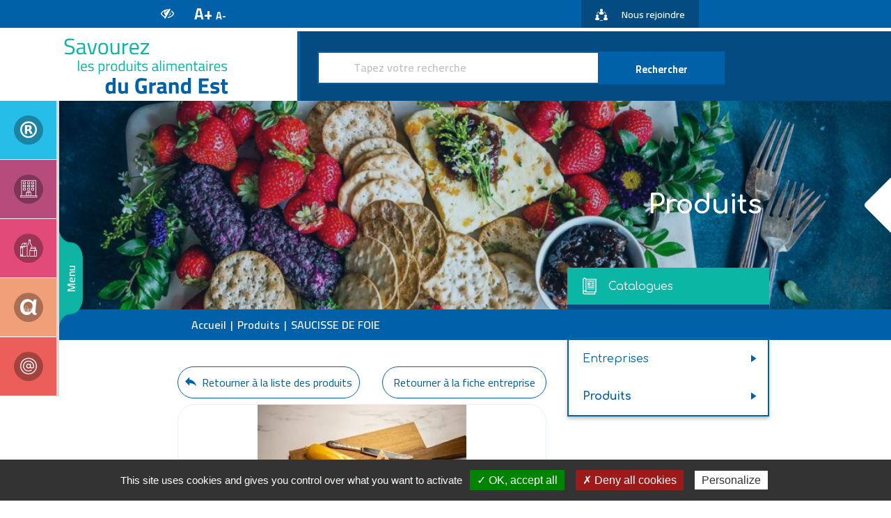

--- FILE ---
content_type: text/html; charset=UTF-8
request_url: https://www.savourez-grandest.fr/produits/saucisse-de-foie-4/
body_size: 31263
content:
<!DOCTYPE html>
<html lang="fr-FR">
<head>
		<meta charset="utf-8">
	<meta http-equiv="X-UA-Compatible" content="IE=edge">
	<title>SAUCISSE DE FOIE - Savourez le Grand Est</title>
	<meta name="viewport" content="width=device-width, initial-scale=1.0">
	
<!-- This site is optimized with the Yoast SEO plugin v12.6.2 - https://yoast.com/wordpress/plugins/seo/ -->
<meta name="robots" content="max-snippet:-1, max-image-preview:large, max-video-preview:-1"/>
<link rel="canonical" href="https://www.savourez-grandest.fr/produits/saucisse-de-foie-4/" />
<meta property="og:locale" content="fr_FR" />
<meta property="og:type" content="article" />
<meta property="og:title" content="SAUCISSE DE FOIE - Savourez le Grand Est" />
<meta property="og:url" content="https://www.savourez-grandest.fr/produits/saucisse-de-foie-4/" />
<meta property="og:site_name" content="Savourez le Grand Est" />
<meta property="og:image" content="https://www.savourez-grandest.fr/wp-content/uploads/2022/09/festein-alsace-saucisse-de-foie.jpg" />
<meta property="og:image:secure_url" content="https://www.savourez-grandest.fr/wp-content/uploads/2022/09/festein-alsace-saucisse-de-foie.jpg" />
<meta property="og:image:width" content="334" />
<meta property="og:image:height" content="206" />
<meta name="twitter:card" content="summary_large_image" />
<meta name="twitter:title" content="SAUCISSE DE FOIE - Savourez le Grand Est" />
<meta name="twitter:image" content="https://www.savourez-grandest.fr/wp-content/uploads/2022/09/festein-alsace-saucisse-de-foie.jpg" />
<script type='application/ld+json' class='yoast-schema-graph yoast-schema-graph--main'>{"@context":"https://schema.org","@graph":[{"@type":"Organization","@id":"https://www.savourez-grandest.fr/#organization","name":"Savourez le Grand Est","url":"https://www.savourez-grandest.fr/","sameAs":[],"logo":{"@type":"ImageObject","@id":"https://www.savourez-grandest.fr/#logo","url":"https://www.savourez-grandest.fr/wp-content/uploads/2019/12/logo_catalogue.png","width":1389,"height":419,"caption":"Savourez le Grand Est"},"image":{"@id":"https://www.savourez-grandest.fr/#logo"}},{"@type":"WebSite","@id":"https://www.savourez-grandest.fr/#website","url":"https://www.savourez-grandest.fr/","name":"Savourez le Grand Est","publisher":{"@id":"https://www.savourez-grandest.fr/#organization"},"potentialAction":{"@type":"SearchAction","target":"https://www.savourez-grandest.fr/?s={search_term_string}","query-input":"required name=search_term_string"}},{"@type":"ImageObject","@id":"https://www.savourez-grandest.fr/produits/saucisse-de-foie-4/#primaryimage","url":"https://www.savourez-grandest.fr/wp-content/uploads/2022/09/festein-alsace-saucisse-de-foie.jpg","width":334,"height":206},{"@type":"WebPage","@id":"https://www.savourez-grandest.fr/produits/saucisse-de-foie-4/#webpage","url":"https://www.savourez-grandest.fr/produits/saucisse-de-foie-4/","inLanguage":"fr-FR","name":"SAUCISSE DE FOIE - Savourez le Grand Est","isPartOf":{"@id":"https://www.savourez-grandest.fr/#website"},"primaryImageOfPage":{"@id":"https://www.savourez-grandest.fr/produits/saucisse-de-foie-4/#primaryimage"},"datePublished":"2022-09-30T08:42:43+00:00","dateModified":"2022-09-30T08:42:43+00:00"}]}</script>
<!-- / Yoast SEO plugin. -->

<link rel='dns-prefetch' href='//cdn.jsdelivr.net' />
<link rel='dns-prefetch' href='//fonts.googleapis.com' />
<link rel='dns-prefetch' href='//s.w.org' />
<link rel="alternate" type="application/rss+xml" title="Savourez le Grand Est &raquo; SAUCISSE DE FOIE Flux des commentaires" href="https://www.savourez-grandest.fr/produits/saucisse-de-foie-4/feed/" />
		<script type="text/javascript">
			window._wpemojiSettings = {"baseUrl":"https:\/\/s.w.org\/images\/core\/emoji\/12.0.0-1\/72x72\/","ext":".png","svgUrl":"https:\/\/s.w.org\/images\/core\/emoji\/12.0.0-1\/svg\/","svgExt":".svg","source":{"concatemoji":"https:\/\/www.savourez-grandest.fr\/wp-includes\/js\/wp-emoji-release.min.js?ver=5.3.6"}};
			!function(e,a,t){var r,n,o,i,p=a.createElement("canvas"),s=p.getContext&&p.getContext("2d");function c(e,t){var a=String.fromCharCode;s.clearRect(0,0,p.width,p.height),s.fillText(a.apply(this,e),0,0);var r=p.toDataURL();return s.clearRect(0,0,p.width,p.height),s.fillText(a.apply(this,t),0,0),r===p.toDataURL()}function l(e){if(!s||!s.fillText)return!1;switch(s.textBaseline="top",s.font="600 32px Arial",e){case"flag":return!c([127987,65039,8205,9895,65039],[127987,65039,8203,9895,65039])&&(!c([55356,56826,55356,56819],[55356,56826,8203,55356,56819])&&!c([55356,57332,56128,56423,56128,56418,56128,56421,56128,56430,56128,56423,56128,56447],[55356,57332,8203,56128,56423,8203,56128,56418,8203,56128,56421,8203,56128,56430,8203,56128,56423,8203,56128,56447]));case"emoji":return!c([55357,56424,55356,57342,8205,55358,56605,8205,55357,56424,55356,57340],[55357,56424,55356,57342,8203,55358,56605,8203,55357,56424,55356,57340])}return!1}function d(e){var t=a.createElement("script");t.src=e,t.defer=t.type="text/javascript",a.getElementsByTagName("head")[0].appendChild(t)}for(i=Array("flag","emoji"),t.supports={everything:!0,everythingExceptFlag:!0},o=0;o<i.length;o++)t.supports[i[o]]=l(i[o]),t.supports.everything=t.supports.everything&&t.supports[i[o]],"flag"!==i[o]&&(t.supports.everythingExceptFlag=t.supports.everythingExceptFlag&&t.supports[i[o]]);t.supports.everythingExceptFlag=t.supports.everythingExceptFlag&&!t.supports.flag,t.DOMReady=!1,t.readyCallback=function(){t.DOMReady=!0},t.supports.everything||(n=function(){t.readyCallback()},a.addEventListener?(a.addEventListener("DOMContentLoaded",n,!1),e.addEventListener("load",n,!1)):(e.attachEvent("onload",n),a.attachEvent("onreadystatechange",function(){"complete"===a.readyState&&t.readyCallback()})),(r=t.source||{}).concatemoji?d(r.concatemoji):r.wpemoji&&r.twemoji&&(d(r.twemoji),d(r.wpemoji)))}(window,document,window._wpemojiSettings);
		</script>
		<style type="text/css">
img.wp-smiley,
img.emoji {
	display: inline !important;
	border: none !important;
	box-shadow: none !important;
	height: 1em !important;
	width: 1em !important;
	margin: 0 .07em !important;
	vertical-align: -0.1em !important;
	background: none !important;
	padding: 0 !important;
}
</style>
	<link rel='stylesheet' id='wp-block-library-css'  href='https://www.savourez-grandest.fr/wp-includes/css/dist/block-library/style.min.css?ver=5.3.6' type='text/css' media='all' />
<link rel='stylesheet' id='wp-components-css'  href='https://www.savourez-grandest.fr/wp-includes/css/dist/components/style.min.css?ver=5.3.6' type='text/css' media='all' />
<link rel='stylesheet' id='wp-editor-font-css'  href='https://fonts.googleapis.com/css?family=Noto+Serif%3A400%2C400i%2C700%2C700i&#038;ver=5.3.6' type='text/css' media='all' />
<link rel='stylesheet' id='wp-block-editor-css'  href='https://www.savourez-grandest.fr/wp-includes/css/dist/block-editor/style.min.css?ver=5.3.6' type='text/css' media='all' />
<link rel='stylesheet' id='wp-nux-css'  href='https://www.savourez-grandest.fr/wp-includes/css/dist/nux/style.min.css?ver=5.3.6' type='text/css' media='all' />
<link rel='stylesheet' id='wp-editor-css'  href='https://www.savourez-grandest.fr/wp-includes/css/dist/editor/style.min.css?ver=5.3.6' type='text/css' media='all' />
<link rel='stylesheet' id='hdr_block-cgb-style-css-css'  href='https://www.savourez-grandest.fr/wp-content/plugins/hdr-blocks/dist/blocks.style.build.css?ver=5.3.6' type='text/css' media='all' />
<link rel='stylesheet' id='afr-css-css'  href='https://www.savourez-grandest.fr/wp-content/plugins/autocomplete-for-relevanssi/afr.min.css?ver=5.3.6' type='text/css' media='all' />
<link rel='stylesheet' id='font-style-css'  href='https://fonts.googleapis.com/css?family=Cairo%3A300%2C400%2C600%2C700%7CComfortaa%3A400%2C700&#038;display=swap&#038;ver=5.3.6' type='text/css' media='all' />
<link rel='stylesheet' id='slick-style-css'  href='https://cdn.jsdelivr.net/npm/slick-carousel@1.8.1/slick/slick.css?ver=5.3.6' type='text/css' media='all' />
<link rel='stylesheet' id='fancy-style-css'  href='https://cdn.jsdelivr.net/gh/fancyapps/fancybox@3.5.7/dist/jquery.fancybox.min.css?ver=5.3.6' type='text/css' media='all' />
<link rel='stylesheet' id='hdr-style-css'  href='https://www.savourez-grandest.fr/wp-content/themes/savourez-grandest/css/style.scss.css?ver=5.3.6' type='text/css' media='all' />
<script type='text/javascript' src='https://www.savourez-grandest.fr/wp-content/plugins/autocomplete-for-relevanssi/awesomplete-gh-pages/awesomplete.js?ver=0.1'></script>
<script type='text/javascript' src='https://www.savourez-grandest.fr/wp-includes/js/jquery/jquery.js?ver=1.12.4-wp'></script>
<script type='text/javascript' src='https://www.savourez-grandest.fr/wp-includes/js/jquery/jquery-migrate.min.js?ver=1.4.1'></script>
<link rel='https://api.w.org/' href='https://www.savourez-grandest.fr/wp-json/' />
<link rel="EditURI" type="application/rsd+xml" title="RSD" href="https://www.savourez-grandest.fr/xmlrpc.php?rsd" />
<link rel="wlwmanifest" type="application/wlwmanifest+xml" href="https://www.savourez-grandest.fr/wp-includes/wlwmanifest.xml" /> 
<link rel='shortlink' href='https://www.savourez-grandest.fr/?p=20129' />
<link rel="alternate" type="application/json+oembed" href="https://www.savourez-grandest.fr/wp-json/oembed/1.0/embed?url=https%3A%2F%2Fwww.savourez-grandest.fr%2Fproduits%2Fsaucisse-de-foie-4%2F" />
<link rel="alternate" type="text/xml+oembed" href="https://www.savourez-grandest.fr/wp-json/oembed/1.0/embed?url=https%3A%2F%2Fwww.savourez-grandest.fr%2Fproduits%2Fsaucisse-de-foie-4%2F&#038;format=xml" />
<link rel="icon" href="https://www.savourez-grandest.fr/wp-content/uploads/2019/09/cropped-favicon_aria-32x32.png" sizes="32x32" />
<link rel="icon" href="https://www.savourez-grandest.fr/wp-content/uploads/2019/09/cropped-favicon_aria-192x192.png" sizes="192x192" />
<link rel="apple-touch-icon-precomposed" href="https://www.savourez-grandest.fr/wp-content/uploads/2019/09/cropped-favicon_aria-180x180.png" />
<meta name="msapplication-TileImage" content="https://www.savourez-grandest.fr/wp-content/uploads/2019/09/cropped-favicon_aria-270x270.png" />
	<script type="text/javascript" src="/utilities/tarteaucitron/tarteaucitron.js"></script>
	<script type="text/javascript">
	tarteaucitron.init({
		"privacyUrl": "", /* Privacy policy url */
		"cookieName": "tarteaucitron", /* Cookie name */
		"orientation": "bottom", /* Banner position (top - bottom) */
		"showAlertSmall": false, /* Show the small banner on bottom right */
		"cookieslist": true, /* Show the cookie list */
		"adblocker": false, /* Show a Warning if an adblocker is detected */
		"AcceptAllCta" : true, /* Show the accept all button when highPrivacy on */
		"highPrivacy": false, /* Disable auto consent */
		"handleBrowserDNTRequest": false, /* If Do Not Track == 1, disallow all */
		"removeCredit": false, /* Remove credit link */
		"moreInfoLink": true, /* Show more info link */
		"useExternalCss": false, /* If false, the tarteaucitron.css file will be loaded */
		//"cookieDomain": ".my-multisite-domaine.fr", /* Shared cookie for multisite */
		"readmoreLink": "/cookiespolicy" /* Change the default readmore link */
	});
	</script>
</head>
<body class="produits-template-default single single-produits postid-20129">
	<header>
		<section id="top-header">
			<div class="container">
				<div class="row">
					<div class="col-md-4 col-lg-3 tools">
						<div class="d-none d-md-inline-block accessibility">
							<a href="" class="accessible" data-toggle="tooltip" data-placement="bottom" title="Ajouter du contraste"><i class="icon-eye"></i></a>
						</div>
						<div class="d-none d-md-inline-block resize">
							<span class="font-bigger">
								A+
							</span>
							<span class="font-smaller">
								A-
							</span>
						</div>
						<!-- <div class="lang">
							<a href="" class="menu-lang"><span class="nom_lang"></span><span class="sp-select"></span></a>
							<ul class="list-lang"></ul>
						</div> -->
					</div>
					<div class="d-none d-md-inline-block col-md-7 offset-md-1 col-lg-5 offset-lg-4 links">
						<!-- <div class="member-area">
							<a href=""><i class="icon-login"></i></a>
						</div> -->
						<div class="join-us">
							<a href="/nous-rejoindre/"><i class="icon-users-linked"></i>Nous rejoindre</a>
						</div>
					</div>
				</div>
			</div>
		</section>
		<section id="main-header">
			<div class="container-fluid">
				<div class="row">
					<div class="col-7 col-md-4 col-xl-3 logo">
						<h1>
							<a href="https://www.savourez-grandest.fr/">
								<img src="https://www.savourez-grandest.fr/wp-content/themes/savourez-grandest/images/logo.svg" alt="Savourez les produtits alimentaires du Grand Est" />
							</a>
						</h1>
					</div>
					<div class="d-none d-md-inline-block col-md-5 col-lg-8 col-xl-9 recherche">
						<form class="main-search" action="https://www.savourez-grandest.fr/" method="get">
    <input type="text" name="s" value="" placeholder="Tapez votre recherche"><button type="submit" name="submit">Rechercher</button>
    <input type="hidden" name="post_type" value="entreprises" />
    <input type="hidden" name="post_type" value="produits" />
</form>
					</div>
					<div class="col-5 col-md-3 d-lg-none menu-mobile">
						<div class="menu-mobile-icon" onclick="openMobileMenu(this)">
							<div class="bar1"></div>
							<div class="bar2"></div>
							<div class="bar3"></div>
						</div>
					</div>
				</div>
			</div>
		</section>
		<section id="sub-header" class="d-md-none">
			<div class="container-fluid">
				<div class="row">
					<div class="col-6">
						<div class="member-area">
							<a href=""><i class="icon-login"></i></a>
						</div>
					</div>
					<div class="col-6">
						<div class="join-us">
							<a href="/nous-rejoindre/"><i class="icon-users-linked"></i>Nous rejoindre</a>
						</div>
					</div>
				</div>
			</div>
		</section>
		<section id="main-menu" class="">
			<div class="d-md-none recherche-mobile">
				<form class="main-search" action="https://www.savourez-grandest.fr/" method="get">
    <input type="text" name="s" value="" placeholder="Tapez votre recherche"><button type="submit" name="submit">Rechercher</button>
    <input type="hidden" name="post_type" value="entreprises" />
    <input type="hidden" name="post_type" value="produits" />
</form>
			</div>
			<div class="main-menu-opener open">
									<img src="https://www.savourez-grandest.fr/wp-content/themes/savourez-grandest/images/menu.png" width="35" height="149" alt="">
							</div>
			<div class="menu-main-container"><ul id="menu-main" class="menu"><li id="menu-item-36" class="marques menu-item menu-item-type-post_type menu-item-object-page menu-item-has-children menu-item-36"><a href="https://www.savourez-grandest.fr/les-marques-des-3-territoires/">Les marques des 3 territoires</a>
<ul class="sub-menu">
	<li id="menu-item-37" class="menu-item menu-item-type-post_type menu-item-object-page menu-item-37"><a href="https://www.savourez-grandest.fr/les-marques-des-3-territoires/la-lorraine-notre-signature/">La Lorraine notre Signature</a></li>
	<li id="menu-item-39" class="menu-item menu-item-type-post_type menu-item-object-page menu-item-39"><a href="https://www.savourez-grandest.fr/les-marques-des-3-territoires/savourez-lalsace/">Savourez l&rsquo;Alsace</a></li>
	<li id="menu-item-158" class="menu-item menu-item-type-post_type menu-item-object-page menu-item-158"><a href="https://www.savourez-grandest.fr/les-marques-des-3-territoires/savourez-lalsace-produit-du-terroir/">Savourez l&rsquo;Alsace Produit du Terroir</a></li>
	<li id="menu-item-38" class="menu-item menu-item-type-post_type menu-item-object-page menu-item-38"><a href="https://www.savourez-grandest.fr/les-marques-des-3-territoires/savourez-la-champagne-ardenne/">Savourez la Champagne Ardenne !</a></li>
</ul>
</li>
<li id="menu-item-765" class="entreprises menu-item menu-item-type-post_type_archive menu-item-object-entreprises menu-item-765"><a href="https://www.savourez-grandest.fr/entreprises/">Catalogue Entreprises</a></li>
<li id="menu-item-1914" class="produits menu-item menu-item-type-post_type_archive menu-item-object-produits menu-item-1914"><a href="https://www.savourez-grandest.fr/produits/">Catalogue Produits</a></li>
<li id="menu-item-6995" class="aria-ge menu-item menu-item-type-post_type menu-item-object-page menu-item-has-children menu-item-6995"><a href="https://www.savourez-grandest.fr/structures-regionales/">Structures régionales</a>
<ul class="sub-menu">
	<li id="menu-item-43" class="menu-item menu-item-type-post_type menu-item-object-page menu-item-43"><a href="https://www.savourez-grandest.fr/aria-grand-est/">ARIA GRAND EST</a></li>
	<li id="menu-item-5847" class="menu-item menu-item-type-post_type menu-item-object-page menu-item-5847"><a href="https://www.savourez-grandest.fr/agria-grand-est/">Agria Grand Est</a></li>
	<li id="menu-item-5849" class="menu-item menu-item-type-post_type menu-item-object-page menu-item-5849"><a href="https://www.savourez-grandest.fr/alsace-qualite/">Alsace Qualité</a></li>
	<li id="menu-item-5848" class="menu-item menu-item-type-post_type menu-item-object-page menu-item-5848"><a href="https://www.savourez-grandest.fr/aria-alsace/">ARIA Alsace</a></li>
	<li id="menu-item-5846" class="menu-item menu-item-type-post_type menu-item-object-page menu-item-5846"><a href="https://www.savourez-grandest.fr/club-i3a/">Club i3A – Savourez la Champagne-Ardenne</a></li>
</ul>
</li>
<li id="menu-item-44" class="contact menu-item menu-item-type-post_type menu-item-object-page menu-item-44"><a href="https://www.savourez-grandest.fr/contact/">Contact</a></li>
</ul></div>		</section>
	</header>


<main class="page-content publi single produit">

	<section class="bandeau">
		<img src="https://www.savourez-grandest.fr/wp-content/uploads/2019/09/brooke-lark-M4E7X3z80PQ-unsplash-1108x300.jpg" alt="">
		<div class="container">
			<div class="wrapper-titre">
				<div class="titre"><h1>Produits</h1></div>
			</div>
		</div>
	</section>

	<section class="bread-container">
		<div class="container">
			<div class="row">
				<div class="col-12 offset-lg-1 col-lg-11">
					<ul id="breadcrumbs" class="breadcrumbs"><li class="item-home"><a class="bread-link bread-home" href="https://www.savourez-grandest.fr" title="Accueil">Accueil</a></li><li class="item-cat item-custom-post-type-produits"><a class="bread-cat bread-custom-post-type-produits" href="https://www.savourez-grandest.fr/produits/" >Produits</a></li><li class="item-current item-20129">SAUCISSE DE FOIE</li></ul>				</div>
			</div>
		</div>
	</section>

	<div class="container" >
		<div class="row">
			<div class="col-12 offset-lg-1 col-lg-7 contenu">
				<div class="row">
					<div class="col-12 col-md-6">
						<a href="https://www.savourez-grandest.fr/produits/" class="btn btn-retour"><i class="icon-back-arrow"></i>Retourner à la liste des produits</a>
					</div>
										<div class="col-12 col-md-6 text-lg-right text-center">
						<a href='https://www.savourez-grandest.fr/entreprises/vallee-de-la-bruche/' class='btn-lien'>Retourner à la fiche entreprise</a>					</div>
				</div>
				<div class="tableau">
					<div class="row">
						<div class="col-xl-4 logo">
							<!-- <img width="334" height="206" src="https://www.savourez-grandest.fr/wp-content/uploads/2022/09/festein-alsace-saucisse-de-foie.jpg" class="attachment-post-thumbnail size-post-thumbnail wp-post-image" alt="" srcset="https://www.savourez-grandest.fr/wp-content/uploads/2022/09/festein-alsace-saucisse-de-foie.jpg 334w, https://www.savourez-grandest.fr/wp-content/uploads/2022/09/festein-alsace-saucisse-de-foie-300x185.jpg 300w, https://www.savourez-grandest.fr/wp-content/uploads/2022/09/festein-alsace-saucisse-de-foie-287x177.jpg 287w" sizes="(max-width: 334px) 100vw, 334px" /> -->
							<a data-fancybox="gallery" href="https://www.savourez-grandest.fr/wp-content/uploads/2022/09/festein-alsace-saucisse-de-foie.jpg"><img class="img-fluid" src="https://www.savourez-grandest.fr/wp-content/uploads/2022/09/festein-alsace-saucisse-de-foie-300x185.jpg" alt=""></a>
						</div>
						<!-- <div class="col-xl-8 coordonnees">
							<div class="row">
								<div class="col-xl-12 titre">
									SAUCISSE DE FOIE								</div>
							</div>
							<div class="row">
								<div class="col-xl-12 categ">
																		    <span class="label">Catégorie du produit:</span> Viandes et charcuteries																	</div>
							</div>
							<div class="row adresse">
								<div class="col-xl-7">
									<span class="label">Entreprise :</span>
									<a href='https://www.savourez-grandest.fr/entreprises/vallee-de-la-bruche/'>FESTEIN D&rsquo;ALSACE</a>								</div>
								<div class="col-xl-5 marque">
																				<img src="https://www.savourez-grandest.fr/wp-content/uploads/2019/08/savourez_alsace_produit_terroir.png" alt="alsace_terroir" style="max-height:50px;width:auto;margin:0 5px;">
								</div>
							</div>
							<div class="row adresse">
								<div class="col-xl-12">
									<span class="label">Territoire :</span> Alsace								</div>
							</div>
						</div> -->
						<div class="col-xl-8 coordonnees">
							<div class="row">
								<div class="col-xl-12 titre">
									SAUCISSE DE FOIE								</div>
							</div>
							<div class="row">
								<div class="col-xl-12 categ">
																		    <span class="label">Catégorie du produit:</span> Viandes et charcuteries																	</div>
							</div>
							<div class="row">
								<div class="col-xl-7 adresse">
									<span class="label">Entreprise :</span>
									<a href='https://www.savourez-grandest.fr/entreprises/vallee-de-la-bruche/'>FESTEIN D&rsquo;ALSACE</a>									<!-- <span class="label">Territoire :</span> Alsace -->
								</div>
								<div class="col-xl-5 marque">
																				<img src="https://www.savourez-grandest.fr/wp-content/uploads/2019/08/savourez_alsace_produit_terroir.png" alt="alsace_terroir" style="max-height:50px;width:auto;margin:0 5px;">
								</div>
							</div>
						</div>
					</div>
					<div class="row">
						<div class="col-xl-4 en-tete">
							<span class="label">Informations complémentaires :</span>
						</div>
						<div class="col-xl-8 infos">
																				</div>
					</div>
											<div class="row">
							<div class="col-xl-4 en-tete">
								<span class="label">Territoire :</span>
							</div>
							<div class="col-xl-8 infos">
								Alsace							</div>
						</div>
																<div class="row">
							<div class="col-xl-4 en-tete">
								<span class="label">Circuit de distribution :</span>
							</div>
							<div class="col-xl-8 infos">
																	Grande distribution																								</div>
						</div>
										<div class="row">
						<div class="col-xl-4 en-tete">
							<span class="label">Poids</span>
						</div>
						<div class="col-xl-8 infos">
																				</div>
					</div>
					<div class="row">
						<div class="col-xl-4 en-tete">
							<span class="label">Colisage</span>
						</div>
						<div class="col-xl-8 infos">
																				</div>
					</div>
					<div class="row">
						<div class="col-xl-4 en-tete">
							<span class="label">Durée de conservation</span>
						</div>
						<div class="col-xl-8 infos">
																				</div>
					</div>
					<div class="row">
						<div class="col-xl-4 en-tete">
							<span class="label">Gencod</span>
						</div>
						<div class="col-xl-8 infos">
																						<p>328974441766</p>
													</div>
					</div>
					<div class="row">
						<div class="col-xl-4 en-tete">
							<span class="label">Nutriscore</span>
						</div>
						<div class="col-xl-8 infos labels">
																				</div>
					</div>
					<div class="row">
						<div class="col-xl-4 en-tete">
							<span class="label">Labels</span>
						</div>
						<div class="col-xl-8 infos labels">
																				</div>
					</div>
				</div>
			</div>
			<div class="col-12 col-lg-4 offset-xl-1 col-xl-3 sidebar categories">
				<div class="parent-titre catalogue">
					Catalogues				</div>
				<div class="static-wrapper">
					<ul class="categories">
						<li class="cat-item cat-item-ent">
							<a href="https://www.savourez-grandest.fr/entreprises/">Entreprises</a>
						</li>
						<li class="cat-item cat-item-prod current-item">
							<a href="https://www.savourez-grandest.fr/produits/">Produits</a>
						</li>
					</ul>
									</div>
			</div>
		</div>
	</div>
</main>


	

<footer>
	<section id="partenaires">
		<div class="container">
			<div id="scroll_to_top" class="to-top">
			</div>
			<div class="row">
				<div class="col-lg-3 titre">
					<h2>Nos Partenaires</h2>
				</div>
			</div>
			<div class="row">
				<div class="col-12 galerie">
																							<a href="" target="_blank">
								<img src="https://www.savourez-grandest.fr/wp-content/uploads/2022/08/RGE-RVB.png" alt="" class="galerie-item">
							</a>
													<a href="https://agriculture.gouv.fr/" target="_blank">
								<img src="https://www.savourez-grandest.fr/wp-content/uploads/2019/09/LogoMinistèredelAgricultureetdelAlimentation.png" alt="" class="galerie-item">
							</a>
													<a href="https://www.feef.org/" target="_blank">
								<img src="https://www.savourez-grandest.fr/wp-content/uploads/2019/11/FEEF.jpg" alt="" class="galerie-item">
							</a>
													<a href="" target="_blank">
								<img src="https://www.savourez-grandest.fr/wp-content/uploads/2022/08/CCI-GRAND-EST.jpg" alt="" class="galerie-item">
							</a>
															</div>
			</div>
		</div>
	</section>
	<section id="sub-footer">
		<div class="container">
			<div class="row">
				<div class="col-md-4 col-xl-3">
					<div class="row">
						<div class="col">
							<a href="https://www.savourez-grandest.fr/">
								<img src="https://www.savourez-grandest.fr/wp-content/themes/savourez-grandest/images/logo.svg" alt="Savourez les produits alimentaires du Grand Est" class="logo-footer">
							</a>
						</div>
					</div>
				</div>
				<div class="col-md-8 col-xl-9">
					<div class="row">
						<div class="col d-md-none coor">
							<a class="d-md-none coor-collapse collapsed" data-toggle="collapse" href="#collapseExample" role="button" aria-expanded="false" aria-controls="collapseExample">
								Voir les contact du Grand Est							</a>
						</div>
					</div>
					<div class="row justify-content-center collapse" id="collapseExample" >
																				<div class="col-sm-6 col-xl-3 coordonnees">
								<div class="nom">
									ARIA ALSACE								</div>
								<div class="infos">
									<p>3 quai Kléber – 12<sup>e</sup> étage<br />
67000 STRASBOURG<br />
03 88 35 40 63<br />
<a href="http://www.aria.alsace">www.aria.alsace</a></p>
								</div>
							</div>
														<div class="col-sm-6 col-xl-3 coordonnees">
								<div class="nom">
									ALSACE QUALITÉ								</div>
								<div class="infos">
									<p>2 rue de Rome<br />
67300 SCHILTIGHEIM<br />
03 88 19 16 78<br />
<a href="http://www.alsace-qualite.com" target="_blank" rel="noopener">www.alsace-qualite.com</a></p>
								</div>
							</div>
														<div class="col-sm-6 col-xl-3 coordonnees">
								<div class="nom">
									AGRIA GRAND EST								</div>
								<div class="infos">
									<p>2 rue du Doyen Marcel Roubault<br />
54500 VANDOEUVRE-LES-NANCY<br />
03 83 44 08 79<br />
<a href="http://www.iaa-lorraine.fr" target="_blank" rel="noopener">www.iaa-lorraine.fr</a></p>
								</div>
							</div>
														<div class="col-sm-6 col-xl-3 coordonnees">
								<div class="nom">
									AREA Champagne Ardenne								</div>
								<div class="infos">
									<p>Espace Régley, 1 boulevard Charles Baltet<br />
10000 TROYES<br />
03 25 43 36 22<br />
<a href="https://savourez-la-champagne-ardenne.fr/">https://savourez-la-champagne-ardenne.fr/</a></p>
								</div>
							</div>
																		</div>
				</div>
			</div>
			<div class="row">
				<div class="col-md-6 footer-menu">
					<div class="menu-footer-container"><ul id="menu-footer" class="menu"><li id="menu-item-117" class="menu-item menu-item-type-post_type menu-item-object-page menu-item-117"><a href="https://www.savourez-grandest.fr/mentions-legales/">Mentions légales</a></li>
<li id="menu-item-123" class="menu-item menu-item-type-post_type menu-item-object-page menu-item-privacy-policy menu-item-123"><a href="https://www.savourez-grandest.fr/politique-de-confidentialite/">Politique de confidentialité</a></li>
<li id="menu-item-116" class="menu-item menu-item-type-post_type menu-item-object-page menu-item-116"><a href="https://www.savourez-grandest.fr/plan-du-site/">Plan du site</a></li>
<li id="menu-item-119" class="rgpd-mgr menu-item menu-item-type-custom menu-item-object-custom menu-item-119"><a href="#">Cookies</a></li>
</ul></div>				</div>
				<div class="col-md-6 copyright">
					<a href="https://www.kardham-digital.com/" target="_blank" rel="nofollow"> ©&nbsp;2019 <img src="https://www.savourez-grandest.fr/wp-content/themes/savourez-grandest/images/small_kardham.png" alt="Logo Kardham Digital"></a>
				</div>
			</div>
		</div>
	</section>
</footer>
	<script type='text/javascript' src='https://www.savourez-grandest.fr/wp-content/themes/savourez-grandest/js/bootstrap.min.js'></script>
<script type='text/javascript' src='//cdn.jsdelivr.net/npm/slick-carousel@1.8.1/slick/slick.js'></script>
<script type='text/javascript' src='https://cdn.jsdelivr.net/gh/fancyapps/fancybox@3.5.7/dist/jquery.fancybox.min.js'></script>
<script type='text/javascript' src='https://www.savourez-grandest.fr/wp-content/themes/savourez-grandest/js/script.js'></script>
<script type='text/javascript' src='https://www.savourez-grandest.fr/wp-includes/js/wp-embed.min.js?ver=5.3.6'></script>
    <script>
    var searchInputs = document.getElementsByName("s");
    for(var i = 0; i < searchInputs.length; i++) {
        var awesomplete = new Awesomplete(searchInputs[i]);
        awesomplete.list = ["carola","klein","wanner","brasserie","licorne","agneaux","alsace","association","éleveurs","terroir","festein","prestomatic","moche","rothgerber","cafes","sati","sem","soultzmatt","sources","alsabieres","pierre","saint","adam","confiserie","henri","frangil","friture","gourmet","artzner","feyel","distillerie","miclo","grand","heimburger","mere","alelor","argent","charcuterie","val","andré","choucrouterie","laurent","chips","sarl","thaas","gaec","miot","broisson","chocogil","ets","champs","fromagerie","lincet","ferme","fontenay","legumes","sas","parmentine","cie","lescieux","france","pain","abbaye","moulin","signy","freres","huguier","gourmandises","fous","terroirs","café","loren","don","juliac","papilles","lorraine","partagés","vergers","forges","miranille","nuances","rhum","brasseurs","stanislas","hauts","jardin","salm","prestige","cocorette","maison","payeur","boulanger","charpalor","colombier","fume","vosgien","bentz","salaisons","apal","charculor","berni","pierron","ermitage","janot","domaine","regina","nouvel","progalor","vegafruits","deli","heng","pousse","sieng","lac","mirabelle","earl","huilerie","ormes","vermeze","porciniere","maraichers","marchal","spiragri","spirul","vosges","artisanale","avold","limonaderie","pays","navi","truffiere","laroppe","fondus","nied","robert","bocaux","vosg","gwizdak","sweetilie","hautes","meix","pierrat","champlor","valtris","donge","ponte","trap","clefcy","marinette","biscuits","fossier","brabant","charbonneaux","valoeuf","heimbach","miel","odg","socopa","viandes","biscuiterie","latour","ardwen","martin","sodine","haxaire","escal","fruits","interprofession","food","schneider","lait","bretzel","burgard","schmidt","alsaflam","boehli","pom","sautter","horvat","fortwenger","muller","abtey","chocolaterie","valfleuri","meyer","gida","bio","heumann","paul","friedrich","surgeles","climont","laiterie","oetker","albisser","heineken","meteor","cigogne","produits","specialites","tft","schmitt","alsacienne","distribution","iller","millbäker","qualite","lorrain","œuf","fermiere","marchand","michel","maribelle","macarons","sœurs","kautzmann","pâtisserie","désignation","gencod","produit","180g","3770009591102","fraise","paquet","3770009591010","coquelicot","3770009591119","framboise","3770009591027","violette","3770009591034","menthe","3770009591041","pomme","3770009591058","rose","3770009591164","melba","pêche","3770009591072","amour","3770009591003","citron","3770009591157","essentiel","huile","orange","3770009591140","pin","3770009591133","eucalyptus","3770009591393","frutti","tutti","3770009591126","barbe","papa","3770009591409","cerise","poire","3770009591416","bergamote","3770009591461","mélange","180","3770009591454","fleurs","3770009591478","3770009591485","enfants","bonbons","cannelle","délices","épices","figue","noël180g","3770009591621","fergeux","safran","safran180g","3770009591584","ardennes","3770009591591","mélanges","verger","3770009591607","agrumes","33cl","3760134960027","65°","ambree","bouteille","3760134960034","45°","blanche","3760134960010","56°","blonde","3760134960041","3760134960300","cure","3760134960058","72°","noel","3760134968009","apa","woinic","3760134960386","64°","rouge","3760134960638","pack","3760134960669","3760134960607","3760134960645","3760134960614","decouverte","3760134960621","3760134960652","3760134968603","3760134960683","3760134960720","75cl","3760134960744","3760134960713","3760134960768","3760134960706","3760134960775","150cl","3760134961536","magnum","3760134961567","3760134961581","3760134961550","25cl","3760134960874","coffret","verres","3760134960805","verre","3760134960379","triples","3760134960423","garni","panier","3760134960478","3760130000000","demi","metre","3760134967514","50cl","3770001201054","boîte","bouchon","champagne","chocolat","marc","rangé","vrac","3770001202341","sachet","3770001201627","pochette","3770001202709","bouchons","champenois","chocolats","ratafia","3770001202921","fine","marne","3770001202310","praliné","3770008784000","colza","3770008784017","tournesol","3770008784031","3770008784048","377008784024","cameline","bidon","jambon","3503510420018","crosse","cuit","3503510420247","blanc","miche","3503510419647","pate","recette","3503510419043","canard","terrine","3503510419050","champenoise","lapin","3503510420117","foie","3503510420230","persille","3503510420278","braise","filet","porc","3503510419654","ail","courbe","saucisson","3503510000000","croute","3503510419135","noisettes","3503510419234","feuillete","3503510420261","chaource","elaborees","vaindes","mignon","paupiettes","roti","brochettes","apporter","crémeux","enrobées","gamme","germées","germinov","graines","idéal","levain","originalité","panification","3760174089993","bas","diabémix","élaboration","emploi","glucides","glycémique","index","mix","pourl","prêt","réduiteen","teneur","envies","gluten","nature","pains","pâtisseries","préparations","réaliser","stéa","3760226456896","baies","cranberries","feuilles","fit","fiz","goji","inédites","saveurs","thé","vert","3760226455844","baguette","bleu","cœur","fibres","oméga","pepsane","source","3760226459811","légumineuses","protéines","réalisation","riches","sportéin","cakes","cookies","financiers","fondesse","génoises","gourmandes","large","muffins","prêtes","améliorants","processes","rhéol","bäker","inclusions","personnaliser","salées","sucrées","3760007400209","tradition","3760007400094","vieux","3760007400018","bendi","magra","3760007400032","3760010000000","brandy","vodka","confît","farine","gruau","pâtissière","francaise","ptf","t65","petrie","panifiable","complète","campagne","maïs","céréale","céréales","noires","champêtre","type","briotine","3345360302102","gourmandine","3345360302935","jazzy","3345360302324","celtiane","3345360302072","franceline","3345360303017","agata","3345360303031","monalisa","3345360605098","palette","sirco","3345360305066","caesar","bintje","3345361701324","grenaille","3521570810204","ardenne","djp","gros","3521570810211","3521570810235","3521570810259","x20","3760214348134","air","plein","3760214348141","3521570224728","moyen","x18","3760214348158","3300090025004","3760214348165","3760214348172","x10","701292000000","classique","snacking","1kg","3700696500286","jaune","oignon","2kg","3700696500309","250","3700696500026","3700696502464","pesticides","résidu","3700696502358","800","3700696502457","3700696502617","échalote","3700696502433","culinaires","gratin","vapeur","rissolées","salade","frites","spéciales","four","potage","purée","variétales","ratte","violettes","engagées","zrp","rissolée","nouvelles","saisonnières","choucroute","feu","pot","raclette","tartiflette","barbecue","plancha","festive","500g","cuire","micro","onde","prêts","béarnaise","grill","sauce","soleil","forestière","poivre","barquettes","bois","bikini","entier","fuseau","morceau","knack","cervelas","thaonnais","fermier","supérieur","mozza","saucisse","tomate","3264057563476","mini","sec","3384310000033","merguez","pur","bâtonnets","chorizo","french","stickss","salami","bacon","mortadelle","tranchée","tréfines","pancetta","100","spécialité","tranché","hulled","indonesie","sumatra","wet","cobàn","guatemala","lavé","colombie","tolima","nabor","pils","sain","nacrée","weissbier","brune","caractère","généreuse","cristale","bière","artisanal","nougat","tendre","traditionnel","veau","quiche","assiette","cochon","gelee","boudin","chipolatas","crue","2x100g","3237550032176","fromage","presskopf","tête","bac","grillades","marinées","mirabelles","lard","3237550052037","pizza","reine","tourte","parisien","friand","surprise","sapin","myrtilles","résine","bourgeons","babas","quetsche","fruit","myrtille","ancienne","bonbon","nancy","aoc","cuvée","gris","toul","vieilles","vignes","auxerrois","bâtisseur","noir","pinot","chênes","arrangé","cacao","spiritueux","houblon","karkade","gingembre","physalis","tonka","pommes","000","451","733","770","abricot","provence","yaourt","3333264354648","cassis","740","3333264352743","3333264351821","3333264351807","719","fumée","paysan","potée","rillette","rôtir","vin","moselle","forestier","truffe","pétales","sel","truffabelle","carré","993","crème","dessert","fraîche","légère","épaisse","aop","brie","meaux","chèvre","ciboulette","échalotte","herbes","faisselle","percée","tome","noisette","tomette","cru","perce","tomme","pré","délipousse","haricots","mungo","artisan","petit","moelleux","mineur","chutney","confiture","pépin","fraises","griottes","questches","coulis","jus","lle","papi","printemps","rillettes","champignons","compotine","mûre","bluet","eglantine","fleur","rhubarbe","sureau","cramaillotte","t45","chardon","prémontrés","arc","jeanne","lisa","mona","nicolas","cola","gamote","italienne","saveur","duo","olives","munster","emmental","3393190001085","groseille","perlé","3393190001078","3393190011398","griotte","palet","pavé","place","wasabique","260","446","708","891","cage","calibres","datés","differents","oeufs","x12","054","640","893","nid","x30","3266054030050","chardons","lorrains","métal","kouglor","surgele","420","477","525","533","surgelee","3477525420885","687","030","176","barquette","champignon","3477525420083","boule","neige","rozelieures","collection","rare","tourbe","perles","macaron","gâteau","baeckeoffe","coq","oseille","papillotes","saumon","andouillette","méli","mélo","caille","gourmets","morilles","extra","concombres","bavards","chipolata","provencale","mexicaine","emincé","3384319536779","toulouse","sorbet","glacée","cerises","mirapote","nectar","véritable","andouilles","gandoyau","gras","salé","bœuf","museau","tarte","fromages","tartelette","poireaux","quetsches","200g","3018940001732","madeleines","chocolatier","nounours","sasha","madeleine","sucette","amande","tartiner","pistache","crêpe","dentelle","noix","pécan","papilottes","bonhommes","bâton","arôme","couenne","jarret","ours","mexicain","travers","vdtge","vpf","beaujolais","fermiers","label","blasphème","liqueur","miranito","sirop","abricots","ananas","banane","purées","déshydratées","paillettes","spiruline","cacahuètes","grillées","amandes","igp","grignotines","oreillons","surgelées","3442450000877","ajouté","fruitée","minute","naturelle","sucre","3442450000891","gourmande","3442450000884","authentique","bovines","lorraines","3267590009104","riestahl","sol","tres","3267590005106","3267590005120","3267590000248","3267590000231","3267590001108","œufsriestahl","3267590001115","3267590001122","3267590002235","3267590001160","3267590001061","3267590000224","3760094630015","ried","3760094630022","3760094639988","3267590000000","003","201","267","590","rieffel","selection","218","3267590001191","3267590001184","3433700019312","20x60g","3433700000150","strasbourg","superieure","10x100g","3433700000037","10x150g","3433700000525","alsacien","3237550016077","2x650g","3433700000471","viande","3433700015864","beurre","vigneronne","médaillon","3760218050392","froid","3760218050408","mariné","3760218050446","peau","truite","3760218050460","3760218050453","marinée","3760218050422","entière","3760218050019","tartare","3760218050033","quenelle","3760218050149","pesto","verrine","3760218050101","3760218050064","3760218050026","hure","3760218050415","fischschnecke","3760218050439","carcasse","découpe","acacia","tilleul","forêt","châtaignier","125cl","325680710307","lisbeth","pet","325680710208","3256860710109","pétillante","3256860710505","3256860710703","3256860710604","100cl","3256860700216","consigné","3256860700148","3256860700100","3256860700223","3256860700193","3256860700179","3256860703212","elsass","3256860703019","3256860703415","3256860703521","3256860703507","3256860701459","glacé","3256860701442","3256860700469","3256860722027","limonade","liness","3256860712226","3256860702005","3256860704194","hansi","oncle","3256860704153","verte","3256860704177","3256860704160","sanguine","3256860710413","nessel","3256860700001","00660","3244","850","851","agneau","3120470406915","amélie","bouchées","format","3120470406328","carrés","3120470356272","kougelhopfs","3120470216323","3120470186275","3120470216903","3120470248782","tonneaux","alsaciens","bureland","producteurs","sica","750g","3077312885097","clovis","mois","reims","vieilli","vinaigre","3077319885090","3077310085093","cidre","3077313585095","3077317585091","xeres","3077319185091","merlot","3077318485093","chardonnay","3077310585098","herbe","3077315885094","3077311485090","mangue","pulpe","3077311385093","espelette","piment","poivron","3077311685094","307731871503","3077318105038","normandie","origine","3077318235032","3077312969094","3077312869097","3077318969098","raisin","3077312609099","cornichons","fins","3077318663323","moutarde","3077318473328","3077318603329","estragon","3077315732091","3077310932090","3077313532099","thym","3077319032098","curry","3077316432099","balsamique","3077315632094","3077319432096","3077318003327","dijon","3077315932095","fines","3077312332096","moût","3077316032091","jalapeno","kit","moutardes","3077313435093","olive","vinaigrette","3077313535090","3077318982097","35cl","basilic","3077319082093","3077313482097","3077312882096","3077313182096","sechees","3077313382090","3435071010059","roses","3435070024842","3435070024705","3435070024767","3435070101055","biscuit","poudre","3435070032205","sable","3237550014554","3435077009583","caramel","3435077009576","éclats","géants","3435077009620","craquant","3435077009637","3435079013243","gianduja","3435070025504","rémois","3435071020119","croquignole","3435071020133","3435070025450","3435070025436","3435070025788","galette","3435070026549","3435070026600","3435070118589","goûter","3435070118565","pépites","3279021211000","raifort","rape","seau","00662","panache","125l","3268650604055","15l","3268651011784","bleue","3268650606059","3283587780214","grenadine","3283587780221","3283587780238","3283587780245","3283587780252","3283587780276","3283587780313","3760134967101","3760134967200","charcutiers","3327970095209","332797015153","3327970015177","3327970021208","choix","3262581523317","bib","heim","3262581320008","3521571100021","daté","jour","400","chou","doux","remoulade","angsthelm","376049230550","3760049230567","3760049230574","caillot","didier","3700696502204","lautrec","têtes","3700696502853","hve","3700696502860","3700696502822","conserves","société","sovoco","vosgienne","3700696502884","350","3700696502839","echalion","3700696502952","saucier","3700696502785","cévennes","3700696502877","3700696502808","3700696502846","3700696502891","3700696502938","3700696502945","3700696500217","longue","0259701","poulet","0226933","2645144","0259711","gambadeur","prince","0226965","0259705","pac","025836","blancs","entiers","poulets","2645188","filets","2645190","cuisses","2645183","ailes","0259748","0259747","2645182","0259766","0259767","0226557","escalopes","0259728","aiguillettes","0259769","pilons","0259765","0259768","cuisse","2645101","désossés","pelés","sauté","0259922","choisis","morceaux","2645177","chick","manchons","retroussés","300","3435660641800","3435660641817","720","3435660641824","500","3435660641831","3435660641862","3435660641855","480","3435660641848","2645147","2645134","2645135","2645136","2645149","2645146","sautés","2205026","2645142","2645140","2645138","0259706","foies","0259707","gésiers","0259708","cœurs","0268922","élevée","poule","0259784","0259781","dinde","0259777","0259785","3276280085847","farcis","tits","3276280085854","0259875","petits","2645329","marinade","soja","2685328","figues","2645327","belem","laqué","3284870755896","750","farci","roulé","3284870755889","roulee","3284870755858","farcies","tomates","volaille","280g","3284870755872","285","3284870747174","cordons","0259919","boucher","0259742","0259743","0259739","0259831","0259741","0259737","0259740","0259838","0259782","bloc","3284870702562","sac","3435660700279","certifié","gourmand","3531930702797","végétal","3435660700422","rôties","3435660700439","0259911","0259876","2208992","armagnac","0259912","0259915","0259916","0259799","0259918","0259874","0213517","2208409","ballotins","2645176","biologique","version","3120470126271","cadeau","dégustation","3120470126608","3275550000115","douce","3275550000245","tube","3275550000450","pompe","3275550602425","3279022202007","3279023201009","mayonnaise","3275550005455","3275550002164","3275550002171","riesling","3275550005370","galopin","3275550005486","black","3275550005318","additifs","francaises","3275550602524","aigres","asperges","douces","3262970100235","36g","3262970100242","écrémé","3262970040029","3262970040012","3262970002911","brique","carton","uht","3262970808032","4x100g","3262970805741","3262970805710","250g","3262970805796","100g","3262970808025","3262970808018","3262970808070","panachés","3262970805246","bibeleskaes","3262970805253","3262970805222","3262970806700","125g","3262970806717","3262970806953","lit","3262970806960","3262970806809","framboises","3262970806762","3262970806861","3262970806748","3262970805543","vanille","3262970805536","3262970806267","3262970805178","3262970817119","6x60g","suisse","flambée","salée","gratinée","feta","3384310003102","poireau","sucrée","spéculoos","choco","elsässer","lardons","oignons","010","027","660","bretzels","grands","5kg","639","011","292","3760266660215","kombucha","original","ritual","3760266660239","cardamom","green","3760266660222","curcuma","ginger","3760266660246","malva","3760266666316","anis","3018940000100","boudoirs","3018940006621","3018940006522","enrobes","3018940001190","cuillers","3018940001992","3018940000018","etuis","meringues","3018940001534","meringuettes","3018940003088","3018940003620","coco","3018940004542","3018940000063","croquants","3018940005679","3018940006904","sables","3018940006911","3018940006546","spritz","3018940000209","fours","3018940006744","3018940003514","bredeles","3018940000940","3018940000964","3018940003095","3018940003743","citrons","confits","3018940006898","linz","3018940003859","assortiment","3018940006577","3018940006645","3018940004085","3018940006591","gaufrettes","3018940006812","caprices","3018940000070","langues","3018940002340","3018940002357","3018940002364","3018940002371","3018940002388","noisettine","3018940002395","amandines","3018940002401","318561000131","sticks","318561025503","150g","318561400150","318561002504","moyennes","318561000315","rondzels","3185610005779","700g","chapelure","cubi","318561000341","tubo","300g","318561410338","318561015503","3384314976853","3384314156804","kassler","3234511000700","3384310002259","600g","3384310002518","ballotin","barq","2x170g","3384310000736","3384310002488","3384310000811","3384310000712","2x120g","3307631308008","3384310001917","3384310003300","jacques","3384310001979","blanches","saucisses","3384310000286","francfort","3384313157222","knacks","3384311346697","3384313156775","court","long","3384312536561","couronne","pce","3384313157116","roulade","2953668000005","3237550026625","lyon","3384313156768","3384311346789","3384310001726","3384310000460","sauc","viennoise","3384313156966","sup","3384313976700","3384315000212","dégougé","3384313976793","jarrets","salés","3384313976762","poitrine","3384313976786","3384313976915","fumés","3384313976809","3237550013274","3384314976914","3384310004055","pièce","3384310001047","braiser","cuits","3384313157123","croquer","3384310000125","3384310000194","mixte","plateau","3384310001832","farce","3384314976730","echine","3384310001825","chair","3384314976822","3384310003973","3384310000200","allumette","3384310000316","3384310004345","3384310004611","congelés","cong","2pers","garniture","3384310002662","650g","10x25cl","3156140750132","lager","24x25cl","3156140750156","3156140750163","offre","spéciale","3156140750040","6x25cl","3156140737300","3156140010618","malt","3156140736013","alcool","3156140750286","brasseur","3156140758626","ale","3156140742151","3156141724439","3760062030069","3760062030168","3760062030342","3760062030410","3760062030472","3760062030328","3760062031509","3760062031516","3760062031523","3760062031868","elsa","lovely","3760062031400","3760062030113","3760062031875","3760062030335","ipa","002","018","380","881","grains","012","017","088","101","338","dosettes","016","046","50g","capsules","149","330","401","442","arabica","001","305","bar","robusta","004","245","fairtrade","473","moka","sidamo","351","bella","italia","153","créma","015","moulu","510","718","exquise","heure","décaféiné","817","perou","040","071","978","985","528","3266054009087","3266054009094","3266054000541","3266054000572","3266054007724","3266054004808","bille","3266054005133","macéré","williams","3266054005362","gewurztraminer","3266054008271","nougatine","3266054030029","tranches","3266054030081","fourrée","3266054030111","briquette","réglisse","3290270201222","fantaisie","3290270301151","gelifies","schmoutz","3290270301205","3351490602456","eau","vie","3357010021615","70cl","single","welche","whisky","3357010021622","3357010506143","3261081224236","bourgogne","escargots","3261081225301","258","710","507","006","253","anguille","431","nordique","609","aec","051","270","386","843","frits","merlans","120","845","527","701","842","harengs","460","521","844","bocal","rollmops","213","841","231","200","247","847","167","602","323","bismarck","hareng","339","007","434","990","bqtte","portions","991","cabillaud","992","merlu","panés","accras","morue","994","beignets","crevette","429","650","chausson","thon","998","crabes","pinces","995","nuggets","997","colin","996","calamar","999","fech","kechle","009","354","656","buckling","657","maquereaux","662","fumées","truites","160g","coquilles","270g","411","422","600","102","711","954","959","152","716","irlandais","01825","80g","810200","147100","tardives","torchon","vendanges","026795","magret","prétranché","244900","244800","délice","026773","oie","298800","298600","298700","cèpes","escalope","fois","3279130112946","stollen","3279130112953","3279130112892","3279130112915","raisins","3279130112922","sichuan","112","130","279","908","042","113","059","066","073","080","097","3279130112854","gateaux","3279130112861","3279130112878","885","3279130111260","3279130112298","3279130112304","3279130109731","3279130109748","spritzbredele","3279130109755","marbrés","3279130109762","3279130109779","monts","854","3279130110058","streusel","3279130110560","schwowebredele","3279130110720","tartelettes","3279130111130","3279130111437","3279130111451","fond","3279130111659","3279130109984","garnie","valisette","3279130110119","distributrice","3279130110737","sucrier","3279130104125","kougelhopf","3464012000101","3464012000507","3464011100178","3464012000408","3464011000607","fonds","rond","3304420000297","bargkass","montagne","220g","3304420000914","affiné","welsche","3304420010012","graine","3065620008345","torsades","3065620008352","penne","3065620008376","lasagnette","3065620008369","corolle","3065620050023","intégrale","nids","3065620050047","spaghetti","3065620050115","3264963017353","lasagnettes","3065620000219","3065620000226","3065620000233","3065620011093","coudes","3065620011109","coquillettes","3065620052133","tricolores","3264963012471","spirales","3065620011178","océanes","3065620011147","alphabets","3264961827558","3065620011130","ange","3065620012199","pappardelles","3065620052102","3065620010089","coques","3065620010102","3065620010126","3264961827848","pépinettes","cuisson","rapide","3264961127047","macaroni","3065620014834","bouclées","nouilles","3065620014827","3065620014926","3119780258543","65cl","dorelei","fischer","3119780271528","216","3119780268665","pal","3119780262168","pression","3119780268856","bte","houblons","3119780264209","3119780258741","3321690000260","400g","lewerknepfles","3321690000031","grumbeereknepfles","3321690000017","quenelles","3321690000062","galettes","terre","3481910512505","3481910512512","3481910512536","3481910511614","brasse","3481910511638","paysanne","3481910511621","3237550017029","diable","3481910500700","3481910500557","3481910500410","3273310041781","alsaciennes","flammekueches","3273314110414","3273310411560","3273310041262","flammekueche","3273310415216","individuelles","3273310346572","gratinées","3273310347302","3273310346756","3273310346428","roquefort","3273310346602","3273310048544","3273310046540","forestières","3273310412659","3273310346282","apéritifs","canapés","3273310346411","toasts","3273310173505","3273310346954","3273311111216","flam","3273310113129","3273310346343","3273310347234","3273310941128","3273310917154","bonshommes","3273310918151","bottes","père","3273310346497","baguettes","tunnel","85g","stérilisé","mosaïque","vide","tit","gésier","confite","mignonette","excellent","70g","mousse","graisse","steak","paupiette","cordon","frire","bischenberg","craq","ptit","riedwurst","craqu","cassoulet","bolognaise","900g","lasagne","pure","volailles","cuites","noire","race","civet","corps","gavé","brun","lié","mignonnette","3333264150653","3333264450647","aromatisé","3333264451644","3333264454645","3333264455642","3333264451651","assortis","3333264350640","3333264351647","3333264356642","3333264351838","3333264351869","3333264351654","rouges","3333264350749","3333264351746","3333262050016","3333265150010","3333265050013","brebis","3770009923088","trouble","3770009923002","3770009923026","clémentine","corse","3770009923019","3770009923040","3770009923095","3770009923057","pomelo","3770009923033","3770009923071","3770009923064","3234510260600","flambees","tartes","3234510260204","lot","originale","3237550023136","tartinette","3237550023143","3237550023235","3237550023501","3237550026410","pistachée","3237550026908","planchette","3237550026922","3237550022436","fin","3237550021057","3237550021132","gendarme","3237550021958","3237550022580","boyau","naturel","3237550021880","pièces","3237550021910","3237550021095","3237550012963","allumettes","3234510501208","bûchette","3234510501406","3234510645209","croissants","pâtissiers","3234510014418","vigneron","3234510651705","comtoise","feuillantine","3234510601205","friands","royaux","3237550050002","3237550050231","richelieu","3237550050309","3234510104201","aspics","3234510302003","feuilletée","3234510306001","brisée","végétarienne","malicette","rosette","pumpkin","végétarien","170","358","435","italy","little","viennois","crudités","kebab","wrap","3527480000193","3527480180475","lps","3527480000513","3527480000612","3527481000017","3527480000711","970g","3527481000031","3527480000858","chevreuil","3527480000865","sanglier","3527480000926","automne","offert","3527480001060","3527480007000","3527480100015","gewurzt","3527480100022","3527480100077","3527480100084","3527480100190","3527480100206","3527480180383","3527480180390","3527480180284","3527480180277","3527480180444","3527480180291","gel","tˆte","3527480180208","cremant","3527480180529","cocos","mijote","3527480200012","gewurtz","3527480200029","3527480200036","tˆt","3527480200043","3527480200050","kirsch","3527480200067","3527480200074","3527480200258","3527480200289","3527480380172","380g","backeoffe","3527480700017","choux","3527480750067","3527480750135","3527480750142","3527480750166","gibier","3527480750265","bourguignon","charolais","3527480750333","blanquette","3527480750388","3527480750418","joue","3527480750449","carbonade","3527480750456","bergerac","3527480277502","navets","3527480750555","3527480750562","cerf","veneur","3527481000024","3527481000086","15kg","3527481500036","3527481500029","3527481500012","3527480013902","3264963017346","knepfle","780g","909","3527480117501","130g","3527480130012","rect","3527480137509","3527480140004","3527480147508","3527480157507","porcelet","3527480167506","3527480177505","printanier","3527480273801","750gof","3527480317505","760g","marrons","3527480180123","3527480180192","3527480180260","3527480180321","3527480180345","3527480180352","3527480180222","3527480180406","3257981084643","royale","14kg","3560070456352","tambourin","12x750g","3527480053908","crt","3527480100121","3527480100145","3527480100152","3527480100169","120g","3527480120013","3527480180048","3527480380196","3527480380219","3527480380288","langue","madere","3527480380295","ans","brut","fabrication","moment","filtré","3474660000187","3474660000309","3474660000361","3474660000446","passion","3474660000200","3474660000552","epicée","3474660000514","3474660000538","3474660000262","3474660000279","3474663000016","pétillant","3474663000023","3474665000038","3474665000021","3474665000014","muscat","3331720000016","3331720000023","3331720000818","3331720000283","coing","3331720000733","apfelschorle","boisson","3331720000757","bulles","3331720000764","groseilles","3331720000122","3331720000559","3331720000641","3331720000214","mousseux","3331720000801","3331720000610","3331720000771","3331720000719","3331720000474","20cl","3331720020014","briquettes","052","331","crémeuse","110","3x5","ovales","157","251","russe","208","278","203","strasbourgeoise","137","melfor","3700360110254","ronds","3700360110308","3700360120109","3700360120253","3700360130252","rectangulaires","3700360140251","traditionnels","3700360170104","laminés","3700360170302","3700360160105","3700360160303","3700360150106","3700360150304","3264961827442","toupies","3264961827701","ondines","marguerite","3264961827596","spaetzle","sundig","3264961827756","corolles","3264963003622","nudle","3264963004049","3264963003479","3264961127467","cheveux","3264963001369","coquillages","3264961127344","serpentini","3264961827213","épais","3264961127214","lampions","3264963018565","box","334536030302935","335360302324","3345360302089","chérie","3345360305097","caisse","3345361601327","3345360101323","vittelotte","3345360302997","allians","3345360307375","cathedrale","tablette","boulay","clément","3300090202481","3300090202498","3300090202504","hotte","fils","guilleminot","décadol","erstein","gastronomie","pic","metzger","3297022101300","3275550000061","3275550000160","318561000331","318561000313","318561000140","20g","318561000121","318561000103","40g","318561000101","318561000113","318561000111","318561410155","318561000133","3304420000105","3065620011079","lanterne","3065620052157","3065620012106","33216900000185","3321690000420","375g","3321690000338","25kg","3321690000116","3321690000222","3481910500403","argonnais","charcuteries","3333264150646","3333264358646","3333264359643","3333264353641","3359169005027","cuisinés","3359168005059","3359168005042","chouc","cuite","pasta","3359168005097","cuisiné","pruneaux","110g","3359168118117","3226980002040","azyme","épautre","3234510249605","unitaire","3234510251608","3237550023228","3237550026342","3237550026380","3237550026618","136","256","206","240g","3700360100521","muscade","préparation","3700360100224","3700360100125","3700360100132","3700360100231","3700360100538","3700360100118","3700360100217","3700360100514","malicettes","20tr","3422820200045","38t","fourré","3422820354687","58t","3267060523017","3065620011048","3065620012045","3065620011055","longs","3065620011291","linguine","3065620012298","3065620011086","bellot","barse","champ","demoizet","atelier","contal","louise","parthiot","arce","chassenay","arden","glaces","fast","good","labelvie","bioster","bouquine","sainfolia","nominettes","abattoir","rethel","villiers","auboise","sdua","union","3065620008321","3065620008314","7mm","3065620001049","papillons","3065620001056","3065620001094","3065620011062","3065620011116","3065620012113","3065620011192","3065620012182","3065620011123","3065620012120","3065620012137","3065620011284","3065620011222","3065620012229","3065620011017","3065620012014","3065620014810","3065620014803","3065620011277","3065620010119","3065620010225","3065620082215","3065620081218","3065620012038","3065620011031","3065620012021","3065620011024","3264961827602","3264961827633","3264961127429","3264961127412","3264961127306","3264961127313","3264961827312","3264961127283","3264961827022","3264961127023","3264961827053","3264961127085","3264961121557","3264961127269","bretschtelle","eck","cartons","160","maricette","bagel","35g","burger","bretz","garnir","prim","377000446436","3770004464005","3770004464029","moyens","3770004464104","offerts","3770004464050","insert","3770004464067","3770004464012","3770004464135","3770004464166","3770004464159","3770004464111","3770004464128","3770004464074","3770004464081","celtic","minérale","33l","sport","dettling","carotte","canelle","425","compote","bag","big","nectars","questche","3442610002857","cuisinée","3442610003861","3442610003823","3442610002390","doypack","traditionnelle","3442610002383","3442610002406","3442610001720","lentillons","3442610000082","conserve","fameuse","3442610000099","3442610002161","3442610000372","3442610003175","3442610002970","3760153400016","3760153400245","cristal","semoule","prédécoupés","étui","3018940003682","3018940004580","48tr","30p","fourrées","minicettes","plat","3422820200038","papillote","520g","260g","005","391","433","700","034","mexicaines","013","044","219","galantine","persillee","288","674","020","075","179","186","12x100g","145","099","10x80g","griller","570","065","058","396","653","556","636","377","cocktail","605","414","421","tissus","438","372","426","865","419","077","220","471","488","coupee","laniere","704","445","735","766","896","575","menage","582","008","964","paprika","797","princesse","25x30g","373","taille","150","875","370","721","312","6kg","374","516","paires","592","174","551","6x200g","501","collet","565","794","494","518","204","824","09kg","495","9kg","precuite","198","211","921","181","310","cote","974","677","019","412","790","part","813","014","041","10x0","85kg","arriere","jambonneau","427","5x1","904","gitan","334","cotis","132","2x550g","341","255","547","fleischnacke","epinards","fischnacke","199","5x160g","888","901","tricorne","5x200g","918","734","741","758","765","lunch","772","789","116","826","802","819","871","864","833","840","500gr","793","munstiflette","3760007400124","3760007400131","3760007400346","3760007400445","limoncello","3760007400148","3285590000716","othe","3285590000709","3285590000129","2174480000112","3285590000013","3285590000020","3285590000099","limpide","3285590001072","3260420093472","ajoutés","gazeuse","sucres","pamplemousse","3260420093489","3263091000039","papier","thermise","3263091000084","3263091000046","cartonnette","3263094000036","hugerot","3263094000050","280","pers","297","300gr","867","123","485","farcie","241","410","209","trilogie","496","576","450g","583","187","4x150g","5x80g","408","699","415","612","385","606","194","5x100g","262","5x60g","828","835","910","927","644","3327970095193","613","392","484","538","668","675","168","182","625","798","804","811","767","781","705","729","2x160g","361","2x200g","3433700014423","tresse","347","453","651","880","873","837","779","281","350g","637","147","224","569","682","859","069","gilbert","lemelle","3359160010013","fermentée","3359160030035","3359160100103","3359160150153","nouvelle","3359168010015","cacher","3359168100013","pessah","3359161101109","3359162005000","3359161011019","3359162012015","3359162112111","3359163103101","savoureuse","3359166016019","3359166106109","3359168800029","3359168010022","3359168100020","3359168100022","3359168010039","3359168100037","3760153400023","pommier","37601534000108","3760153400108","37601153400061","3760153400344","canette","3760153400092","3760153400757","3760153400146","3760153400610","3760153400627","avrolle","pommonade","tie","zelie","bourru","vierge","lentilles","3760243260018","blé","3760243260025","seigle","3760243260032","sarrasin","3760243260056","vertes","3760243260063","épeautre","hybridé","hammer","3065620001100","3065620012083","3065620011161","3156140750507","3156140750514","gie","caissette","800g","fleischnaka","3262582312002","3262581100006","3262581042061","3262581043129","3262581080667","3262581082128","3262581082203","vegan","125","mara","chewing","gum","plaisirs","givrés","oranges","madagascar","vigne","charentais","melon","plombière","belgique","tiramisu","amarena","dame","cappuccino","aaaaa","troyes","lentille","andouillettes","brochette","médaillons","bretagne","vire","pied","paris","andouille","guemene","créole","petite","3760087770018","gaufres","pochon","3760087770384","3760087770025","hermétique","3760087770056","3760087770278","3393190001092","brioche","casseille","duchesse","tranchées","briseverre","3760087770100","flow","gauffres","3760087771749","seichamps","charal","alcanagri","376","923","saindoux","048","086","084","085","087","082","brâs","fabrique","grô","breuil","farmer","3760294150047","maxeville","visitandines","3770012128043","3770012128401","confitures","3760286730189","shejoma","382","désir","3331720000009","3331720000825","530","classico","lungo","509","523","684","691","035","295","760","neipa","weizen","103","pale","658","maquereau","045","274","680","tisane","tranquillité","679","ortie","861","fruité","paradis","349","681","mojito","946","rooibos","738","3357010022834","3357010021684","bout","3770012104306","cookie","3770012104207","apéro","sésame","3770012104214","cayenne","comté","3770012104115","3770012104290","linzer","3770012104245","3770012104146","3770012104030","3770012104153","215g","3770012104122","cake","marbré","3770012104269","tite","3770012104276","zeste","648","25p","printanières","fraicheur","minicette","64p","club","sandwich","20p","3422820000089","3422820090301","40t","20t","deco","30t","50t","60t","80t","110t","polaire","3422820200021","3422820200069","charcutier","3422820000027","3422824000184","pavot","3422820000034","3422820000126","pavés","3422820000133","210g","3422820001031","3422820000041","3422820000058","3422820000119","420g","3422820000812","boules","3422820000829","3422820000836","3422820000874","liverdun","véritables","brewing","company","piggy","simply","3383390011205","229","soir","amincissante","564","drainante","271","304","aronia","298","amoureuse","595","bonne","digestion","196","méditation","151","lever","144","éveil","sens","694","esprit","zen","580","960","028","elfes","magie","douceur","588","merveille","387","friandise","mamie","charlotte","025","gourmandise","571","paisible","327400","170g","327200","327000","327100","273500","émincés","026843","séché","026833","327300","318700","304000","châtaignes","319500","318900","313100","319000","818000","898000","810300","810700","810600","319100","cognac","318800","816100","816400","801611","2x40g","802900","140g","172600","171500","138200","147200","3760062030281","3760062031127","tripack","3760062031110","3760062031103","3760062030250","cervoise","3760062031417","3760062030229","3760062030182","châtaigne","3760062030205","3760062030106","3760062030083","3760062037006","3760062037044","3760062037228","3760062037068","3760062037075","3760062037150","3760062037112","3760062037129","3760062037297","3760062037280","3760062037310","3760062037303","3760062037037","3760062037020","3760062037099","3760062037181","3760062037174","3760062037167","3760062037136","3760062037143","3760062037051","3760062037013","233","acid","session","202","red","eroica","bresilia","torrefaction","3770017312003","3760096409268","kawa","papille","ille","pap","boisée","070","757","892","053","638","calibre","x24","gènes","bouchée","dénoyautées","3264057564473","ecofines","3264057564480","3264057564497","3264057564503","3264057564510","coppa","thur","3760050067206","3760050067213","3760050067220","n°1","3760050067237","3760050067244","facon","3760050067299","3760050067305","3760050068609","3760050067350","3760050067367","3760050067374","3760050067398","3760050067381","3760050068616","3760050068791","artificiel","3760050068869","3760050068876","3760050068883","3760050068968","3760050069132","pochee","3760050068975","3760050068999","3760050069118","3760050069149","3760146264489","3760146264496","3760146264397","3760146264359","3760146264090","3760050064038","fleischnackas","oelenberg","3592436895321","natures","3592436895383","3592436895369","3592436895376","3592436895390","3592436895345","3592430000073","3592430000035","3592436895031","3592436895024","3592436895017","328651480009","3268651004885","3268651004786","3268651640014","3268651520002","3268651560008","3268651600001","3446780001535","3052420331537","32x22cm","90g","3052420330011","440g","3052420330080","30cm","diam","3052420330035","33x27cm","30x39cm","3760255100104","3760255100005","3760255100203","3760255100029","3760255100012","3760255100043","wagner","3544800002255","35544800002279","3544800002262","kirn","production","stoeffler","3180950046154","3180950007308","3180950007292","3180950006981","3180950007254","3180950031464","335g","flamm","idées","3180950031556","360g","courgettes","3180950031471","3180950031457","3180950031488","édition","limitée","saisonnière","3180950004802","550g","maxi","3180950001801","3180950007360","3180950046130","3180950063731","410g","3235080008531","370g","3180950063748","retrouvé","temps","3180950008114","920g","1800g","3180950007339","3180950044754","3180950015716","3180950015723","3180950015730","3180950044426","4x40g","3180950064561","8x65g","3180950007407","4x65g","vbf","3180950033420","4x55g","3180950033406","respect","3180950025012","6x33g","3235080008654","6x40g","3180950046062","6x35g","3235080008647","3180950033413","vvf","3180950018960","3180950046123","bio180g","3180950003256","4x90g","3180950065094","3180950066503","3180950014610","3180950014634","3180950014627","3180950014160","3180950046079","4x50g","3180950014832","225g","3180950000965","3180950012494","3180950007827","3180950011909","2x140g","3180950014849","3180950014603","3180950044815","3180950044839","3384080083007","3384089983001","3384080083018","360","3327970096008","3327970094998","première","apolline","2013","2014","2008","vintage","2009","2012","confidence","001069","268650","001250","005074","apiculture","hatsch","3327970031160","3327970031177","3327970031696","3327970080229","3327970091973","3446780012135","quamite","3327970093120","3327970091966","3327970091997","3327970096015","3327970036547","napoleon","3327970036523","oreiller","3275550006605","condiment","3275550006629","kauffer","europe","starch","sweeteners","tereos","vegetale","aiguillette","3275550000153","3275550003352","jfa","3700490805228","3267590009111","riesthal","3267590004109","3267590002211","3267590001153","3327970022212","3327970023721","decouenne","3327970094073","3327970082612","3327970082636","3327970094455","persil","3327970082643","chanvr","eel","3770013742019","chanvre","entieres","3770013742026","decortiquees","3770013742002","gaine","3770013742071","3770013742095","lehmann","constant","culture","quetsch","hospices","gold","vol","biloko","3760295993001","elembo","3760295993018","lacs","3760295993025","pakasa","3760295994046","cajou","3760295994053","3760295994060","3760295994084","3760295994077","3760295994091","apartea","3760295994114","3760295994022","3770012715014","3770012715052","tonik","3770012715083","orangeade","3770012715120","fraisier","3770012715182","vladivostok","3770012715199","dtox","3770012715205","manguier","3770012715229","boost","gym","3770012715304","chai","3770012715335","india","3770012715342","3770012715465","fruitixi","3770012715489","3770012875519","3770012715526","3770012715564","3770012715588","atomik","3770012715632","épicéa","3770012715649","attitude","3770012715656","sporty","3770012715670","lavandou","3770012715021","matin","3770012715700","menthol","3770012715755","tatin","3770012715762","harmonie","3770012715779","rosier","3770012715809","fitness","3770012715823","slim","3770012715830","31823384011012","31823384050011","31823384011128","31823384050981","31823384011203","sud","31823384050202","31823384011197","31823384050196","31823384011166","31823384050219","31823384050318","31823384050332","31823384050325","31823388000302","31823388000357","31823388000364","3182388100118","72cl","aigre","3237550014936","3234510030210","spaetzele","3234510040226","3234510014814","flammkueche","3237550014783","3237550014769","3384310004208","3384313156737","pces","3384310000040","3384310002631","3384313157093","3384313157086","2315672000004","3384313976847","3384313157048","3384313157079","3384313157062","3384314976815","3384313976816","3384310001085","3384313156706","gendarmes","3384314157009","3384311346604","3384313976731","3384311346796","3384310000309","3384310000101","3384313976878","3384313976892","3384319536694","3384313976755","3384313976991","2x150g","3384310000545","3384310000446","3384315500262","3384319536649","3384319536632","3384310000064","3384313157109","3384313156850","3384313156812","3384313156904","3384313157161","3384313156751","3384313156799","3384310002495","3384310000552","3384310000842","3384315500125","3384310000675","1x500g","3384310000705","3384310000682","3384315500132","3384310000828","3384310001450","3527481500074","3527481000079","3527480107502","3527481500050","3527481000055","3527480750487","3527481000062","3527480000728","3527480000490","3527480063808","3527480180499","3527480180505","3527480180437","3527480180369","3527480180420","bruckert","caissettes","hache","valon","apiculteur","thierry","nord","ruchers","scea","0005","550","cristallise","finement","540","560","idhea","3344540126088","fraich","touch","3344540126149","3344540126101","3344540126170","dip","3344540126187","3344540126194","3344540126200","3770012104337","3770012104351","3770012104344","gressin","kalamata","3770012104320","eclat","3770012104313","baratte","cbd","3327970025602","3527480040342","3527480045484","3527480060104","320","3527480060395","3527480026001","35274480020610","35274480020559","35274480020542","3527480020580","gout","3527480024649","3527480020672","3527480020689","3527480020597","3527480026414","3527480020771","3527480022751","3527480020788","3527480177161","0027606","332797","3477521010011","3477524110046","3477525420014","031","197","855","camemberg","molle","887","284","bourbon","extrait","795","domingue","023","canne","894","726","788","191","louche","moulee","962","camargue","riz","061","818","764","sauvage","771","village","jersarella","jersey","wellne","bäri","maltala","orge","752","890","578","165","240","226","189","bruschetta","vache","417","486","papaye","77e","3455570006650","3455570006605","3455570006667","3455570007060","3455570007992","3455570000115","3455570006100","3455570007749","3455570000078","3455570006902","3455570006551","3455570006445","3455570006155","3455570006001","3455570006032","3455570008609","3455570008005","3455570009002","3455570008081","3455570008999","3455570006322","3455570006315","3455570006254","3455570006209","3455570000962","3455570004021","3455570004175","3455570008203","3455570009019","3455570004274","3455570008210","3455570009354","3455570009026","3455570004465","3455570009392","3455570004489","3455570008357","3455570009385","3455570004533","3455570016222","3455570004625","3455570009491","3455570004632","3455570009507","3455570004649","3455570008500","côtes","3455570008524","poitrines","3455570009095","3455570009101","3455570006179","3455570006353","3455570007053","3455570008425","3455570002164","3455570006520","porto","1900","76029e","353425000000","ris","a10","croque","monsieur","a11","franc","a14","escargot","a17","a18","a20","feuilletine","a19","a22","a25","a28","a30","a31","bande","a33","a35","a38","apéritif","réduction","a39","a40","a41","a42","3382323121202","battu","3382323500205","3382323500106","2195638","3382323222107","ean7","2195639","3382323222008","vezouze","chaud","prés","epaule","meuse","pâtés","pieds","campagnarde","épice","parfumée","campagnardes","tripes","673","73g","882","cal","producteur","254","646","064","749","645","654","055","3477525031012","3477525420045","961","3477525420052","169","3477525420113","3477524110022","3477524110015","kougloff","leamote","dragée","meriguette","verdun","assorties","palets","3477525420496","bufflonnes","christmann","560108","760314","560047","bufflonne","400gr","560054","150gr","560030","pampy","560078","couleurs","560061","560092","560085","flick","pascal","assoiffée","grenouille","mirabellor","portes","clos","sarney","cular","danois","aromatisée","truffre","enrobé","parmesan","bierabelle","verrier","loulou","loroyse","blond","loup","divina","lux","noiraude","nic","abattus","bovins","élevés","exclusivement","issue","nés","bockwurst","poivrons","340","skin","grappe","cochonette","marimées","demie","bol","neutre","cello","hêtre","grillade","romarin","dégraissé","520","ide","ssv","emballé","jours","moselles","délicatesse","précuites","sang","chapelet","étuvée","curie","épinard","étalée","140","étalé","blance","longues","droite","biseau","ronde","3327970021215","3327970087105","3327970095216","3327970094417","3327970015818","3327970082919","3327970015832","3327970082629","3327970082902","33279001516","332797007593","332797007594","332797009520","332797009522","droit","colorée","suivant","mosellane","900","30g","bbc","30gx140","x140","30gx20","env","x20tr","cube","39mm","llns","10kg","x80","brumale","tuber","8x150g","2x180g","4x180g","8x180g","3kg","lls","alcoolisée","bergamotes","3327970022687","tranchage","3327970022694","3272120003279","ackerland","3272120020450","3272120020474","traditions","torche","courtils","3770013742125","30182738","hartz","riedland","3770013742187","3770013742194","3770013742217","toaste","3770013742200","3760051379639","lèches","absoluthé","kircher","cricetus","miss","tonic","conisgne","zero","3272120020405","3272120025189","3272120051294","3272120082014","3272120082007","hoppy","road","dancing","peach","3770013742224","galibot","ipl","3760266660123","coffee","fresh","3760266660208","3760266660338","3760269850521","cardamon","kyo","3120470180396","odette","3120470172186","pralinés","3120479132891","3120470250082","noirs","3120478126600","liqueurs","3120478156607","3120479156262","3120470081587","318561000116","318561000117","318561025543","318561002150","aïoli","318561001150","318561003150","3185610000145","3262970805406","3262970805413","3262970805826","3262970703337","paturage","jukinawa","dopa","anti","rouille","gaba","mister","3275550005110","3275550003604","3275550006735","3275550005134","3275550005097","3275550005028","3262970703344","3262970906578","3262970805031","3262970805123","poules","aliment","oiseaux","animaux","basse","cour","porcs","chasse","friandises","auto","brouillon","aube","crues","fraîches","pelées","3360196608167","pick","3360190063580","3360190063597","3360190063603","3360190067137","mimolins","mimotilles","cuillères","exquis","savourer","croustilles","tasses","3770012104382","ganache","3770012104405","3770012104412","3760128280322","3760128280650","3760128280339","3760128281107","3760128281534","3760128281541","3760128280667","325","3760128280858","3760128281343","470","3760128281473","véganaise","3760128280704","3760128280049","030701","27776","327","776","917","120221","327776","3077317132097","3077317232094","3077311014092","3077314807097","3760134960737","3760134960140","brassin","hiver","3760134960164","6x33cl","3760134960157","3760134960515","3760134960065","3760134961086","8x33cl","3760096610015","oubliette","3760096610022","3760096618053","oublette","3760096618028","3760096610107","3760096610145","triple","3760096610046","3760096610039","333765003087","3337650307010","33765003070","3337650030727","tommette","3384310004031","rondelle","3384319536618","3384319536625","3065620001063","3065620014841","3422825090535","briochettes","32p","3422825966519","party","3422825966489","folie","grain","3422825091570","latino","wraps","28p","3422825966137","petites","tbra","tripier","chili","stout","318","141","wild","134","3266054005072","3266054003801","3266054005164","3266054007434","3266054005119","3266054000091","poissons","rhin","3333265050648","oranger","37700137428","332797007546","332797007547","332797007548","332797007568","332797007569","332797007570","332797007571","332797007572","332797007573","3289744000336","328974400021","328974400026","pistaches","328974441857","328974441766","328974441765","328974400031","328974400033","328974400052","328974400194","328974400195","328974400193","450","328974443647","chipo","328974443465","328974443469","328974429003","trad","328974428359","328974428079","328974428130","328974447110","328974441424","328974441425","328974441427","328974441428","328974428003","3149330001992","3149330003330","mushonyi","rwanda","3149330003323","equitable","3149330003309","ethiopie","3149330003316","3149330003347","3149330009707","compostables","3433700022176","3433700020240","3433700021636","3433700021629","3433700021643","3433700021650","3264961127337","raye","3264963029257","rigatoni","3264961127351","3384080081737","roesti","3384089981779","bqt","vignoble","3331720000795","3331720000702","3331720000726","3331720000856","3331720000344","3331720000351","3331720000368","3331720000337","3331720000481","kronenbourg","3080216047645","3080216047690","20x25cl","3080216047973","26x25cl","3080216048017","3080216048130","30x25cl","3080216030067","40x25cl","15x33cl","3080216055817","3080216048802","can","12x33cl","3080216048741","18x33cl","3080216048772","3080216043326","6x50cl","3080210003814","3080210000189","3080216054902","12x25cl","3080216054933","3080216054964","3080216017785","intense","3080216046334","maltée","briader","dorf","078","rover","047","hakama","stan","177","bra","éphémère","labs","139","dilemme","exoticologue","269","108","impérial","page","221","assemblage","276","115","238","2024","3156140748368","garde","inno","3156140748344","3156141726563","white","3156140748382","3052420330202","3052420330028","3052420401100","3052420360018","3358170521069","3358170203231","3358170202036","3358170201749","capres","3358170521304","3358170202029","3358170201725","3358170521298","3358170201732","3358170201909","3358170201718","3358170278208","3358170201107","3358170521014","3358170136157","3358170136256","3358170201428","3358170201435","3358170157251","premium","350ml","500ml","700ml","sotoco","3595150120014","expresso","3595150120113","3595150132017","3595150100214","3595150120311","italien","3595150121011","3595150121110","3595150121219","3595150121318","268","920","carvi","244","flammenkueche","3273310915150","3273310913156","etoiles","3273310934151","sapins","3273310485011","gambas","lorich","3564200010032","3564200010063","3564200000002","3564200000019","3226980000237","croustillantes","3226980005010","3226980003009","grandes","tartines","3226984272753","froment","3226980002101","matzos","3226980002019","complet","3226980002002","3226980004006","3226984044404","3226980000107","3226984252205","190g","3226985400032","matsot","3226985400001","3226985400018","3226985083006","chemouroh","3226985164507","minutes","3226985149009","3226980005003","3226980010007","3226985204517","3226985204500","3226980000763","3226980002026","3226980000091","3226985184000","pile","3226980004013","3226980004037","3226980004020","amets","3380880016191","3380880016153","3380880016160","3380881017036","3380881017043","3380880016214","3380881018309","3380880016221","3380881016053","3380881016640","3380880016030","3018252186516","3018252208119","carne","con","3018252200007","3018252206115","3018252187520","3018252207112","3018252184512","rossbif","3018252210006","3464013000308","3464013500204","grilles","3464013000407","3464013000506","3464013500105","3464013500303","3464013000100","3304420030010","délicatement","secrets","maurer","tempé","3770009923279","ace","3770009923286","3770009923194","3770009923255","3770009923101","3770009923118","3770009923217","3770009923125","3770009923187","3770009923163","3770009923200","3770009923149","3474660000293","3700360160204","3700360160051","3700360150205","3700360150052","3700360170050","3700360100149","équilibre","3700360100248","3700360100545","304715","304894","304716","306487","expert","nut","gueule","3301091965009","3301091965016","60g","3301091965030","3301091965078","3301091965047","33010919655054","3301091965061","33010919651115","3301091965085","3301091965092","foodservice","mada","3760286730196","3760286730486","pissenlit","3760286730479","3760286730004","3760286730011","plastique","3760286730028","aubepine","3760286730035","3760286730042","schnaps","3760286730059","3760286730677","bicolore","3760286730066","3760286730073","3760286730080","gewurz","3760286730097","huchot","salapempa","camembert","mandarine","kiwi","speculos","exotique","formage","cendree","pempa","piments","3760286730127","3760286730134","3760286730172","codignat","3760286730165","3760286730707","3760286730226","3760286730219","3760286730233","3760286730240","3760286730264","épépinée","3760286730257","3760286730301","3760286730295","3760286730318","3760286730325","3760286730349","3760286730332","3760286730356","3760286730363","3760286730387","3760286730370","3760286730424","3760286730417","3760286730394","3760286730400","3760286730431","marmelade","3760286730448","3760286730455","3760286730462","3760286730493","3760286730509","3760286730554","3760286730561","3760286730585","3760286730578","3760286730592","3760286730608","3760286730615","3760286730639","3760286730646","3760286730622","3760286730653","3760286730691","pâques","3760286730684","carnaval","3760286730103","3760286730110","3760286730141","3760286730158","3760286730271","3760286730288","3760286730530","3760286730547","3760286730523","regal","3760286730516","3256860702074","3256860702302","3760317610404","championne","grenailles","3760317610091","brossé","3760317610466","3760317610473","3760317610480","3760317610145","3760317610046","3760317610206","gallus","marché","carottes","céleri","bûchettes","pintades","283","337","587","780","290","498","375","3262970002980","lactose","3262970002966","3262970102802","pasteurisé","3262970109108","papote","3770019852033","fusilli","3770019852064","coquillette","3770019852071","pipe","rigate","3770019852026","3770019852057","tagliatelle","3770019852040","3262970801231","3262970801217","4x125g","3262970801200","3262970801224","3262970801248","cardamome","3760149752310","3760149753294","potagère","3760149753300","3760149752259","bouillon","3760149752785","soupe","3760149753812","epaississant","3760149753942","hyposodé","3760149755533","fumet","poisson","maltese","david","exception","vanilles","3080216033297","4x50cl","3080216058832","3080216043210","madame","3289744421044","442104","3289744421204","442120","3289744421163","442113","3289744090219","409021","3289744417481","441748","x15","coc","toque","verts","x360","and","lucas","110360","770011","110148","3770011","110384","roussillon","110377","110407","110391","110414","110421","fêve","110438","110445","110506","110513","3760192736183","3760192736206","3760192736190","3760192736213","secs","3760192736244","3760192736565","ragout","3760192736558","pois","3760192736473","potimarron","3760192736466","3760192736459","cassé","3760192736442","3760192734813","3760192734806","3760192734868","3760192734936","3760192734875","3760192734899","3760192734882","3760192735131","3760192734929","3760192734981","3760192735124","3760192735087","3760192735100","3760192735032","3760192735056","3760192734967","3760192734974","3760192735360","caramélisée","3760192735339","3760192735254","3760192735223","3760192735216","3760192735261","3760192735285","3760192735292","3760192735391","3760192735302","3760192735704","3760192736008","3760192736039","3760192736015","3760192736022","3760192735940","3760192732512","3760192732505","3760192731102","3760192731133","3760192731119","senses","3770010699019","3770010699361","dream","longboard","3770010699187","3770010699378","katana","3770010699033","3770010699385","jah","blender","diamonds","bosquet","saison","peel","ride","nommé","night","ocean","microbrasserie","septenaire","export","gres","stellaire","poupette","gracieux","paix","sainte","sublime","champenoises","3770018803012","aneth","3770018803005","3770018803241","3770018803234","pourpre","3770018803265","thaï","3770018803029","3770018803036","coriandre","3770018803043","3770018803227","3770018803258","frisé","3770018803050","3770018803210","commun","warriors","rucher","3770031468014","3770031468083","3770031468076","érable","3770031468090","3770031468106","3770031468120","3770031468113","3770031468137","forge","hypocras","poivrée","sauge","agri","crayeres","106","389","sautées","489","243","fritables","polyvalentes","promo","variétés","311","cheval","epicure","oreli","isabelle","rodemack","3279021302005","3279021403009","3275550002157","3275550002263","3275550001112","3275550001150","175g","3275550001242","3275550002454","3275550003062","3275550006810","3275550006827","3275550005554","3275550005561","155g","3275550006896","3275550006711","distributeur","3275550006940","3275550007039","conservateurs","3275550007008","3275550006995","3275550007015","3275550007121","85cl","français","3120479126326","3770035494002","3770035494019","dry","gin","london","3156140738154","2606763","2706763","2606721","2706721","double","2706719","2606728","cuisinées","2606762","2606723","tétine","2606766","2606729","2606754","estomac","2606711","2606704","fleischnacka","2606758","2730432","2730430","2730488","joues","2730400","boyaux","2730409","émincée","2730402","2730415","paysannes","2730414","rhf","vente","2730444","2606709","2730492","paleron","2730412","2730484","souris","2730482","2730408","2730437","baeckehoffe","2703043","2730426","2730424","3380881018101","3380881016800","souples","3380880016405","havelaar","max","3380881018200","3380881016039","3380881016091","3380881016220","ese","3380881016145","3380881016251","3380881016152","3380881016169","3380881011003","3380881012802","selecto","3380881012901","3380881013007","3380881013205","3380881013106","3380881013304","3380881015605","3380881019009","espresso","3380881016213","ovale","3279021001007","3279021202008","3279020000520","3279021101400","3275550006841","3275550006742","rené","weber","11kg","3471870000341","3471870000372","3471870000389","3442250001319","3442250001043","3442250001050","3442250001258","3442250006260","épluchées","3442250001210","cubes","3442250000978","lamelles","3442250000992","3442250000985","pelures","00253","3120470019016","3120470019030","3120470019085","3120470019047","3120470019009","3120470019061","3760062031318","mont","odile","3760062031899","3760062030359","alsaveur","3770030692595","3770030692601","rustique","3770030692335","3770030692571","4260167253312","rectangle","gtin","3433700024460","3433700024637","bonduelle","3595150132314","3595150132116","fraisal","698","697","693","696","550ml","736","737","mangues","739","754","742","702","bruntz","jules","thirion","3760018361018","truffes","3760018360318","3760018362138","brûlée","3760018362251","3760018362282","3760018362220","3760018362107","3760018360110","3760018360011","fourrés","3760018362169","authentiques","dragéifié","3760018360370","3760018364217","junatur","3524420000015","pressée","3522522548732","limonades","3522752326445","3524420000053","3524420000060","poulaillon","beyer","3299341125016","3299341126013","3299341128017","kiwis","3344540143269","3344540134571","3344540134595","22020","moricette","21094","bouts","21021","21022","21023","21025","21026","25010","grande","moricettelot","11129","11262","gratiné","51394","briochées","navettes","11037","5ème","11134","10811070","22003","moricettes10","offertes","21100","21070","moricettes","offerte","22132","21227","panière","622","623","621","620","pointes","686","683","3299341130010","329931131017","rhubarbes","3299341132014","3299341133011","3299341138016","clémentines","3299341151015","3299341152012","airelles","sauvages","3299341153019","3299341156010","coings","3299341157017","églantines","3299341159011","3299341160017","3299341161014","3299341163018","3299341164015","mûres","3299341165012","3299341166019","amères","auguste","bloch","hubert","beer","mori","3299341169010","pêches","3299341170016","3299341171013","3299341176018","3299341160116","épépinées","3299341164114","3299341254013","3299341256017","3299341260014","3299341106572","n°2","3299341106596","32733104115223","ingrédients","3267060413509","3267060463702","3267060423508","3273310424102","3273310435009","3273310347241","apéritives","3275550006971","3275550007213","3275550007220","3275550007251","bourguignonne","3275550007268","3275550007275","100ml","3275550007299","piquante","3275550007305","3275550007312","3275550007329","habanero","3299341151657","3299341157802","3299341159653","3299341160659","3760317610428","3760317610442","3760317610435","3760317610411","3760317610459","3422826100127","3289744281563","3289744281600","3289744281556","3289744878046","3289744359927","obernois","3289744100390","3289744280009","x16","3289744280665","x36","3289744280580","3289744632679","3289744632648","3289744291272","3289744290039","3289744281969","3289744281907","3289744281914","3289744281921","3289744281983","3289744281549","3289744281525","3289744281471","3289744280627","3289744317705","3289744281495","3289744281501","3289744280788","3289744317682","3289744280818","3289744281587","3289744004100","3289744280054","3289744009334","3289744009341","3289744009358","3289744450020","nitrite","3289744009464","3289744009457","3289744413810","3289744413827","3289744009440","3289744413094","précuit","3289744000133","3289744000171","3289744000362","3289744000379","3289744000218","3289744000249","3289744000263","3289744000270","3289744000225","3289744000324","10tr","3289744270024","3289744270017","3289744092169","3289744001451","3289744001857","3289744281761","3289744281822","3289744421105","3289744421150","3289744414176","3289744092242","hanout","raz","3289744009228","3289744009518","3289744009525","3289744009532","3289744414152","3289744414145","rougail","3289744414121","3289744414138","napoli","3289744282508","3289744317439","surfine","3289744221132","3289744414213","pork","pulled","3289744414220","690","bbq","smokey","3289744414237","670","3065620100117","3065620108724","3065620108755","3065620108717","3065620012656","wignac","3273310436006","3267060513063","3267060813361","3275550007374","sriracha","3275550007367","3275550007398","3275550007381","3264963029899","3264963029882","bicolores","3264963029844","3264963029851","corail","3264963029837","3264963029684","atouille","pat","3264963029905","spaghettini","3264963030000","3264963030017","3264963030031","baguettine","3331720000887","katharina","3331720000962","maté","notes","3331720000979","3331720052008","jeanala","seppala","3331720053005","3262970808681","micha","3262970808254","8x100g","3262970826722","3262970805260","3262970808421","boire","3262970808438","3262970805307","3262970805314","3262970805338"];
        awesomplete.minChars = 3;
        awesomplete.maxItems = 5;
    }
    </script>
	<script>
		tarteaucitron.user.gtagUa = 'G-WLM2RVP641';
		tarteaucitron.user.gtagMore = function () { /* add here your optionnal _ga.push() */ };
		(tarteaucitron.job = tarteaucitron.job || []).push('gtag');
  		(tarteaucitron.job = tarteaucitron.job || []).push('recaptcha');

	</script>
</body>
</html>


--- FILE ---
content_type: text/css;charset=UTF-8
request_url: https://www.savourez-grandest.fr/wp-content/themes/savourez-grandest/css/style.scss.css?ver=5.3.6
body_size: 32701
content:
/*!
 * Bootstrap v4.1.3 (https://getbootstrap.com/)
 * Copyright 2011-2018 The Bootstrap Authors
 * Copyright 2011-2018 Twitter, Inc.
 * Licensed under MIT (https://github.com/twbs/bootstrap/blob/master/LICENSE)
 */
:root {
  --blue: #007bff;
  --indigo: #6610f2;
  --purple: #6f42c1;
  --pink: #e83e8c;
  --red: #dc3545;
  --orange: #fd7e14;
  --yellow: #ffc107;
  --green: #28a745;
  --teal: #20c997;
  --cyan: #17a2b8;
  --white: #fff;
  --gray: #6c757d;
  --gray-dark: #343a40;
  --primary: #007bff;
  --secondary: #6c757d;
  --success: #28a745;
  --info: #17a2b8;
  --warning: #ffc107;
  --danger: #dc3545;
  --light: #f8f9fa;
  --dark: #343a40;
  --breakpoint-xs: 0;
  --breakpoint-sm: 576px;
  --breakpoint-md: 768px;
  --breakpoint-lg: 992px;
  --breakpoint-xl: 1400px;
  --font-family-sans-serif: -apple-system, BlinkMacSystemFont, Segoe UI, Roboto, Helvetica Neue, Arial, sans-serif, Apple Color Emoji, Segoe UI Emoji, Segoe UI Symbol, Noto Color Emoji;
  --font-family-monospace: SFMono-Regular, Menlo, Monaco, Consolas, Liberation Mono, Courier New, monospace; }

*, *::before, *::after {
  box-sizing: border-box; }

html {
  font-family: sans-serif;
  line-height: 1.15;
  -webkit-text-size-adjust: 100%;
  -ms-text-size-adjust: 100%;
  -ms-overflow-style: scrollbar;
  -webkit-tap-highlight-color: rgba(0, 0, 0, 0); }
  @-ms-viewport {
    width: device-width; }

article, aside, figcaption, figure, footer, header, hgroup, main, nav, section {
  display: block; }

body {
  margin: 0;
  font-family: -apple-system, BlinkMacSystemFont, "Segoe UI", Roboto, "Helvetica Neue", Arial, sans-serif, "Apple Color Emoji", "Segoe UI Emoji", "Segoe UI Symbol", "Noto Color Emoji";
  font-size: 1rem;
  font-weight: 400;
  line-height: 1.5;
  color: #212529;
  text-align: left;
  background-color: #fff; }

[tabindex="-1"]:focus {
  outline: 0 !important; }

hr {
  box-sizing: content-box;
  height: 0;
  overflow: visible; }

h1, h2, h3, h4, h5, h6 {
  margin-top: 0;
  margin-bottom: 0.5rem; }

p {
  margin-top: 0;
  margin-bottom: 1rem; }

abbr[title], abbr[data-original-title] {
  text-decoration: underline;
  text-decoration: underline dotted;
  cursor: help;
  border-bottom: 0; }

address {
  margin-bottom: 1rem;
  font-style: normal;
  line-height: inherit; }

ol, ul, dl {
  margin-top: 0;
  margin-bottom: 1rem; }

ol ol, ul ul, ol ul, ul ol {
  margin-bottom: 0; }

dt {
  font-weight: 700; }

dd {
  margin-bottom: 0.5rem;
  margin-left: 0; }

blockquote {
  margin: 0 0 1rem; }

dfn {
  font-style: italic; }

b, strong {
  font-weight: bolder; }

small {
  font-size: 80%; }

sub, sup {
  position: relative;
  font-size: 75%;
  line-height: 0;
  vertical-align: baseline; }

sub {
  bottom: -0.25em; }

sup {
  top: -0.5em; }

a {
  color: #007bff;
  text-decoration: none;
  background-color: transparent;
  -webkit-text-decoration-skip: objects; }
  a:hover {
    color: #0056b3;
    text-decoration: underline; }

a:not([href]):not([tabindex]) {
  color: inherit;
  text-decoration: none; }
  a:not([href]):not([tabindex]):hover, a:not([href]):not([tabindex]):focus {
    color: inherit;
    text-decoration: none; }
  a:not([href]):not([tabindex]):focus {
    outline: 0; }

pre, code, kbd, samp {
  font-family: SFMono-Regular, Menlo, Monaco, Consolas, "Liberation Mono", "Courier New", monospace;
  font-size: 1em; }

pre {
  margin-top: 0;
  margin-bottom: 1rem;
  overflow: auto;
  -ms-overflow-style: scrollbar; }

figure {
  margin: 0 0 1rem; }

img {
  vertical-align: middle;
  border-style: none; }

svg {
  overflow: hidden;
  vertical-align: middle; }

table {
  border-collapse: collapse; }

caption {
  padding-top: 0.75rem;
  padding-bottom: 0.75rem;
  color: #6c757d;
  text-align: left;
  caption-side: bottom; }

th {
  text-align: inherit; }

label {
  display: inline-block;
  margin-bottom: 0.5rem; }

button {
  border-radius: 0; }

button:focus {
  outline: 1px dotted;
  outline: 5px auto -webkit-focus-ring-color; }

input, button, select, optgroup, textarea {
  margin: 0;
  font-family: inherit;
  font-size: inherit;
  line-height: inherit; }

button, input {
  overflow: visible; }

button, select {
  text-transform: none; }

button, html [type="button"], [type="reset"], [type="submit"] {
  -webkit-appearance: button; }

button::-moz-focus-inner, [type="button"]::-moz-focus-inner, [type="reset"]::-moz-focus-inner, [type="submit"]::-moz-focus-inner {
  padding: 0;
  border-style: none; }

input[type="radio"], input[type="checkbox"] {
  box-sizing: border-box;
  padding: 0; }

input[type="date"], input[type="time"], input[type="datetime-local"], input[type="month"] {
  -webkit-appearance: listbox; }

textarea {
  overflow: auto;
  resize: vertical; }

fieldset {
  min-width: 0;
  padding: 0;
  margin: 0;
  border: 0; }

legend {
  display: block;
  width: 100%;
  max-width: 100%;
  padding: 0;
  margin-bottom: 0.5rem;
  font-size: 1.5rem;
  line-height: inherit;
  color: inherit;
  white-space: normal; }

progress {
  vertical-align: baseline; }

[type="number"]::-webkit-inner-spin-button, [type="number"]::-webkit-outer-spin-button {
  height: auto; }

[type="search"] {
  outline-offset: -2px;
  -webkit-appearance: none; }

[type="search"]::-webkit-search-cancel-button, [type="search"]::-webkit-search-decoration {
  -webkit-appearance: none; }

::-webkit-file-upload-button {
  font: inherit;
  -webkit-appearance: button; }

output {
  display: inline-block; }

summary {
  display: list-item;
  cursor: pointer; }

template {
  display: none; }

[hidden] {
  display: none !important; }

h1, h2, h3, h4, h5, h6, .h1, .h2, .h3, .h4, .h5, .h6 {
  margin-bottom: 0.5rem;
  font-family: inherit;
  font-weight: 500;
  line-height: 1.2;
  color: inherit; }

h1, .h1 {
  font-size: 2.5rem; }

h2, .h2 {
  font-size: 2rem; }

h3, .h3 {
  font-size: 1.75rem; }

h4, .h4 {
  font-size: 1.5rem; }

h5, .h5 {
  font-size: 1.25rem; }

h6, .h6 {
  font-size: 1rem; }

.lead {
  font-size: 1.25rem;
  font-weight: 300; }

.display-1 {
  font-size: 6rem;
  font-weight: 300;
  line-height: 1.2; }

.display-2 {
  font-size: 5.5rem;
  font-weight: 300;
  line-height: 1.2; }

.display-3 {
  font-size: 4.5rem;
  font-weight: 300;
  line-height: 1.2; }

.display-4 {
  font-size: 3.5rem;
  font-weight: 300;
  line-height: 1.2; }

hr {
  margin-top: 1rem;
  margin-bottom: 1rem;
  border: 0;
  border-top: 1px solid rgba(0, 0, 0, 0.1); }

small, .small {
  font-size: 80%;
  font-weight: 400; }

mark, .mark {
  padding: 0.2em;
  background-color: #fcf8e3; }

.list-unstyled {
  padding-left: 0;
  list-style: none; }

.list-inline {
  padding-left: 0;
  list-style: none; }

.list-inline-item {
  display: inline-block; }
  .list-inline-item:not(:last-child) {
    margin-right: 0.5rem; }

.initialism {
  font-size: 90%;
  text-transform: uppercase; }

.blockquote {
  margin-bottom: 1rem;
  font-size: 1.25rem; }

.blockquote-footer {
  display: block;
  font-size: 80%;
  color: #6c757d; }
  .blockquote-footer::before {
    content: "\2014 \00A0"; }

.img-fluid {
  max-width: 100%;
  height: auto; }

.img-thumbnail {
  padding: 0.25rem;
  background-color: #fff;
  border: 1px solid #dee2e6;
  border-radius: 0.25rem;
  max-width: 100%;
  height: auto; }

.figure {
  display: inline-block; }

.figure-img {
  margin-bottom: 0.5rem;
  line-height: 1; }

.figure-caption {
  font-size: 90%;
  color: #6c757d; }

code {
  font-size: 87.5%;
  color: #e83e8c;
  word-break: break-word; }
  a > code {
    color: inherit; }

kbd {
  padding: 0.2rem 0.4rem;
  font-size: 87.5%;
  color: #fff;
  background-color: #212529;
  border-radius: 0.2rem; }
  kbd kbd {
    padding: 0;
    font-size: 100%;
    font-weight: 700; }

pre {
  display: block;
  font-size: 87.5%;
  color: #212529; }
  pre code {
    font-size: inherit;
    color: inherit;
    word-break: normal; }

.pre-scrollable {
  max-height: 340px;
  overflow-y: scroll; }

.container {
  width: 100%;
  padding-right: 15px;
  padding-left: 15px;
  margin-right: auto;
  margin-left: auto; }
  @media (min-width: 576px) {
    .container {
      max-width: 540px; } }
  @media (min-width: 768px) {
    .container {
      max-width: 720px; } }
  @media (min-width: 992px) {
    .container {
      max-width: 960px; } }
  @media (min-width: 1400px) {
    .container {
      max-width: 1340px; } }

.container-fluid {
  width: 100%;
  padding-right: 15px;
  padding-left: 15px;
  margin-right: auto;
  margin-left: auto; }

.row {
  display: flex;
  flex-wrap: wrap;
  margin-right: -15px;
  margin-left: -15px; }

.no-gutters {
  margin-right: 0;
  margin-left: 0; }
  .no-gutters > .col, .no-gutters > [class*="col-"] {
    padding-right: 0;
    padding-left: 0; }

.col-1, .col-2, .col-3, .col-4, .col-5, .col-6, .col-7, .col-8, .col-9, .col-10, .col-11, .col-12, .col, .col-auto, .col-sm-1, .col-sm-2, .col-sm-3, .col-sm-4, .col-sm-5, .col-sm-6, .col-sm-7, .col-sm-8, .col-sm-9, .col-sm-10, .col-sm-11, .col-sm-12, .col-sm, .col-sm-auto, .col-md-1, .col-md-2, .col-md-3, .col-md-4, .col-md-5, .col-md-6, .col-md-7, .col-md-8, .col-md-9, .col-md-10, .col-md-11, .col-md-12, .col-md, .col-md-auto, .col-lg-1, .col-lg-2, .col-lg-3, .col-lg-4, .col-lg-5, .col-lg-6, .col-lg-7, .col-lg-8, .col-lg-9, .col-lg-10, .col-lg-11, .col-lg-12, .col-lg, .col-lg-auto, .col-xl-1, .col-xl-2, .col-xl-3, .col-xl-4, .col-xl-5, .col-xl-6, .col-xl-7, .col-xl-8, .col-xl-9, .col-xl-10, .col-xl-11, .col-xl-12, .col-xl, .col-xl-auto {
  position: relative;
  width: 100%;
  min-height: 1px;
  padding-right: 15px;
  padding-left: 15px; }
  .col {
    flex-basis: 0;
    flex-grow: 1;
    max-width: 100%; }
  .col-auto {
    flex: 0 0 auto;
    width: auto;
    max-width: none; }
  .col-1 {
    flex: 0 0 8.3333333333%;
    max-width: 8.3333333333%; }
  .col-2 {
    flex: 0 0 16.6666666667%;
    max-width: 16.6666666667%; }
  .col-3 {
    flex: 0 0 25%;
    max-width: 25%; }
  .col-4 {
    flex: 0 0 33.3333333333%;
    max-width: 33.3333333333%; }
  .col-5 {
    flex: 0 0 41.6666666667%;
    max-width: 41.6666666667%; }
  .col-6 {
    flex: 0 0 50%;
    max-width: 50%; }
  .col-7 {
    flex: 0 0 58.3333333333%;
    max-width: 58.3333333333%; }
  .col-8 {
    flex: 0 0 66.6666666667%;
    max-width: 66.6666666667%; }
  .col-9 {
    flex: 0 0 75%;
    max-width: 75%; }
  .col-10 {
    flex: 0 0 83.3333333333%;
    max-width: 83.3333333333%; }
  .col-11 {
    flex: 0 0 91.6666666667%;
    max-width: 91.6666666667%; }
  .col-12 {
    flex: 0 0 100%;
    max-width: 100%; }
  .order-first {
    order: -1; }
  .order-last {
    order: 13; }
  .order-0 {
    order: 0; }
  .order-1 {
    order: 1; }
  .order-2 {
    order: 2; }
  .order-3 {
    order: 3; }
  .order-4 {
    order: 4; }
  .order-5 {
    order: 5; }
  .order-6 {
    order: 6; }
  .order-7 {
    order: 7; }
  .order-8 {
    order: 8; }
  .order-9 {
    order: 9; }
  .order-10 {
    order: 10; }
  .order-11 {
    order: 11; }
  .order-12 {
    order: 12; }
  .offset-1 {
    margin-left: 8.3333333333%; }
  .offset-2 {
    margin-left: 16.6666666667%; }
  .offset-3 {
    margin-left: 25%; }
  .offset-4 {
    margin-left: 33.3333333333%; }
  .offset-5 {
    margin-left: 41.6666666667%; }
  .offset-6 {
    margin-left: 50%; }
  .offset-7 {
    margin-left: 58.3333333333%; }
  .offset-8 {
    margin-left: 66.6666666667%; }
  .offset-9 {
    margin-left: 75%; }
  .offset-10 {
    margin-left: 83.3333333333%; }
  .offset-11 {
    margin-left: 91.6666666667%; }
  @media (min-width: 576px) {
  .col-sm {
    flex-basis: 0;
    flex-grow: 1;
    max-width: 100%; }
    .col-sm-auto {
      flex: 0 0 auto;
      width: auto;
      max-width: none; }

    .col-sm-1 {
      flex: 0 0 8.3333333333%;
      max-width: 8.3333333333%; }

    .col-sm-2 {
      flex: 0 0 16.6666666667%;
      max-width: 16.6666666667%; }

    .col-sm-3 {
      flex: 0 0 25%;
      max-width: 25%; }

    .col-sm-4 {
      flex: 0 0 33.3333333333%;
      max-width: 33.3333333333%; }

    .col-sm-5 {
      flex: 0 0 41.6666666667%;
      max-width: 41.6666666667%; }

    .col-sm-6 {
      flex: 0 0 50%;
      max-width: 50%; }

    .col-sm-7 {
      flex: 0 0 58.3333333333%;
      max-width: 58.3333333333%; }

    .col-sm-8 {
      flex: 0 0 66.6666666667%;
      max-width: 66.6666666667%; }

    .col-sm-9 {
      flex: 0 0 75%;
      max-width: 75%; }

    .col-sm-10 {
      flex: 0 0 83.3333333333%;
      max-width: 83.3333333333%; }

    .col-sm-11 {
      flex: 0 0 91.6666666667%;
      max-width: 91.6666666667%; }

    .col-sm-12 {
      flex: 0 0 100%;
      max-width: 100%; }

    .order-sm-first {
      order: -1; }

    .order-sm-last {
      order: 13; }

    .order-sm-0 {
      order: 0; }

    .order-sm-1 {
      order: 1; }

    .order-sm-2 {
      order: 2; }

    .order-sm-3 {
      order: 3; }

    .order-sm-4 {
      order: 4; }

    .order-sm-5 {
      order: 5; }

    .order-sm-6 {
      order: 6; }

    .order-sm-7 {
      order: 7; }

    .order-sm-8 {
      order: 8; }

    .order-sm-9 {
      order: 9; }

    .order-sm-10 {
      order: 10; }

    .order-sm-11 {
      order: 11; }

    .order-sm-12 {
      order: 12; }

    .offset-sm-0 {
      margin-left: 0; }

    .offset-sm-1 {
      margin-left: 8.3333333333%; }

    .offset-sm-2 {
      margin-left: 16.6666666667%; }

    .offset-sm-3 {
      margin-left: 25%; }

    .offset-sm-4 {
      margin-left: 33.3333333333%; }

    .offset-sm-5 {
      margin-left: 41.6666666667%; }

    .offset-sm-6 {
      margin-left: 50%; }

    .offset-sm-7 {
      margin-left: 58.3333333333%; }

    .offset-sm-8 {
      margin-left: 66.6666666667%; }

    .offset-sm-9 {
      margin-left: 75%; }

    .offset-sm-10 {
      margin-left: 83.3333333333%; }

    .offset-sm-11 {
      margin-left: 91.6666666667%; } }
  @media (min-width: 768px) {
  .col-md {
    flex-basis: 0;
    flex-grow: 1;
    max-width: 100%; }
    .col-md-auto {
      flex: 0 0 auto;
      width: auto;
      max-width: none; }

    .col-md-1 {
      flex: 0 0 8.3333333333%;
      max-width: 8.3333333333%; }

    .col-md-2 {
      flex: 0 0 16.6666666667%;
      max-width: 16.6666666667%; }

    .col-md-3 {
      flex: 0 0 25%;
      max-width: 25%; }

    .col-md-4 {
      flex: 0 0 33.3333333333%;
      max-width: 33.3333333333%; }

    .col-md-5 {
      flex: 0 0 41.6666666667%;
      max-width: 41.6666666667%; }

    .col-md-6 {
      flex: 0 0 50%;
      max-width: 50%; }

    .col-md-7 {
      flex: 0 0 58.3333333333%;
      max-width: 58.3333333333%; }

    .col-md-8 {
      flex: 0 0 66.6666666667%;
      max-width: 66.6666666667%; }

    .col-md-9 {
      flex: 0 0 75%;
      max-width: 75%; }

    .col-md-10 {
      flex: 0 0 83.3333333333%;
      max-width: 83.3333333333%; }

    .col-md-11 {
      flex: 0 0 91.6666666667%;
      max-width: 91.6666666667%; }

    .col-md-12 {
      flex: 0 0 100%;
      max-width: 100%; }

    .order-md-first {
      order: -1; }

    .order-md-last {
      order: 13; }

    .order-md-0 {
      order: 0; }

    .order-md-1 {
      order: 1; }

    .order-md-2 {
      order: 2; }

    .order-md-3 {
      order: 3; }

    .order-md-4 {
      order: 4; }

    .order-md-5 {
      order: 5; }

    .order-md-6 {
      order: 6; }

    .order-md-7 {
      order: 7; }

    .order-md-8 {
      order: 8; }

    .order-md-9 {
      order: 9; }

    .order-md-10 {
      order: 10; }

    .order-md-11 {
      order: 11; }

    .order-md-12 {
      order: 12; }

    .offset-md-0 {
      margin-left: 0; }

    .offset-md-1 {
      margin-left: 8.3333333333%; }

    .offset-md-2 {
      margin-left: 16.6666666667%; }

    .offset-md-3 {
      margin-left: 25%; }

    .offset-md-4 {
      margin-left: 33.3333333333%; }

    .offset-md-5 {
      margin-left: 41.6666666667%; }

    .offset-md-6 {
      margin-left: 50%; }

    .offset-md-7 {
      margin-left: 58.3333333333%; }

    .offset-md-8 {
      margin-left: 66.6666666667%; }

    .offset-md-9 {
      margin-left: 75%; }

    .offset-md-10 {
      margin-left: 83.3333333333%; }

    .offset-md-11 {
      margin-left: 91.6666666667%; } }
  @media (min-width: 992px) {
  .col-lg {
    flex-basis: 0;
    flex-grow: 1;
    max-width: 100%; }
    .col-lg-auto {
      flex: 0 0 auto;
      width: auto;
      max-width: none; }

    .col-lg-1 {
      flex: 0 0 8.3333333333%;
      max-width: 8.3333333333%; }

    .col-lg-2 {
      flex: 0 0 16.6666666667%;
      max-width: 16.6666666667%; }

    .col-lg-3 {
      flex: 0 0 25%;
      max-width: 25%; }

    .col-lg-4 {
      flex: 0 0 33.3333333333%;
      max-width: 33.3333333333%; }

    .col-lg-5 {
      flex: 0 0 41.6666666667%;
      max-width: 41.6666666667%; }

    .col-lg-6 {
      flex: 0 0 50%;
      max-width: 50%; }

    .col-lg-7 {
      flex: 0 0 58.3333333333%;
      max-width: 58.3333333333%; }

    .col-lg-8 {
      flex: 0 0 66.6666666667%;
      max-width: 66.6666666667%; }

    .col-lg-9 {
      flex: 0 0 75%;
      max-width: 75%; }

    .col-lg-10 {
      flex: 0 0 83.3333333333%;
      max-width: 83.3333333333%; }

    .col-lg-11 {
      flex: 0 0 91.6666666667%;
      max-width: 91.6666666667%; }

    .col-lg-12 {
      flex: 0 0 100%;
      max-width: 100%; }

    .order-lg-first {
      order: -1; }

    .order-lg-last {
      order: 13; }

    .order-lg-0 {
      order: 0; }

    .order-lg-1 {
      order: 1; }

    .order-lg-2 {
      order: 2; }

    .order-lg-3 {
      order: 3; }

    .order-lg-4 {
      order: 4; }

    .order-lg-5 {
      order: 5; }

    .order-lg-6 {
      order: 6; }

    .order-lg-7 {
      order: 7; }

    .order-lg-8 {
      order: 8; }

    .order-lg-9 {
      order: 9; }

    .order-lg-10 {
      order: 10; }

    .order-lg-11 {
      order: 11; }

    .order-lg-12 {
      order: 12; }

    .offset-lg-0 {
      margin-left: 0; }

    .offset-lg-1 {
      margin-left: 8.3333333333%; }

    .offset-lg-2 {
      margin-left: 16.6666666667%; }

    .offset-lg-3 {
      margin-left: 25%; }

    .offset-lg-4 {
      margin-left: 33.3333333333%; }

    .offset-lg-5 {
      margin-left: 41.6666666667%; }

    .offset-lg-6 {
      margin-left: 50%; }

    .offset-lg-7 {
      margin-left: 58.3333333333%; }

    .offset-lg-8 {
      margin-left: 66.6666666667%; }

    .offset-lg-9 {
      margin-left: 75%; }

    .offset-lg-10 {
      margin-left: 83.3333333333%; }

    .offset-lg-11 {
      margin-left: 91.6666666667%; } }
  @media (min-width: 1400px) {
  .col-xl {
    flex-basis: 0;
    flex-grow: 1;
    max-width: 100%; }
    .col-xl-auto {
      flex: 0 0 auto;
      width: auto;
      max-width: none; }

    .col-xl-1 {
      flex: 0 0 8.3333333333%;
      max-width: 8.3333333333%; }

    .col-xl-2 {
      flex: 0 0 16.6666666667%;
      max-width: 16.6666666667%; }

    .col-xl-3 {
      flex: 0 0 25%;
      max-width: 25%; }

    .col-xl-4 {
      flex: 0 0 33.3333333333%;
      max-width: 33.3333333333%; }

    .col-xl-5 {
      flex: 0 0 41.6666666667%;
      max-width: 41.6666666667%; }

    .col-xl-6 {
      flex: 0 0 50%;
      max-width: 50%; }

    .col-xl-7 {
      flex: 0 0 58.3333333333%;
      max-width: 58.3333333333%; }

    .col-xl-8 {
      flex: 0 0 66.6666666667%;
      max-width: 66.6666666667%; }

    .col-xl-9 {
      flex: 0 0 75%;
      max-width: 75%; }

    .col-xl-10 {
      flex: 0 0 83.3333333333%;
      max-width: 83.3333333333%; }

    .col-xl-11 {
      flex: 0 0 91.6666666667%;
      max-width: 91.6666666667%; }

    .col-xl-12 {
      flex: 0 0 100%;
      max-width: 100%; }

    .order-xl-first {
      order: -1; }

    .order-xl-last {
      order: 13; }

    .order-xl-0 {
      order: 0; }

    .order-xl-1 {
      order: 1; }

    .order-xl-2 {
      order: 2; }

    .order-xl-3 {
      order: 3; }

    .order-xl-4 {
      order: 4; }

    .order-xl-5 {
      order: 5; }

    .order-xl-6 {
      order: 6; }

    .order-xl-7 {
      order: 7; }

    .order-xl-8 {
      order: 8; }

    .order-xl-9 {
      order: 9; }

    .order-xl-10 {
      order: 10; }

    .order-xl-11 {
      order: 11; }

    .order-xl-12 {
      order: 12; }

    .offset-xl-0 {
      margin-left: 0; }

    .offset-xl-1 {
      margin-left: 8.3333333333%; }

    .offset-xl-2 {
      margin-left: 16.6666666667%; }

    .offset-xl-3 {
      margin-left: 25%; }

    .offset-xl-4 {
      margin-left: 33.3333333333%; }

    .offset-xl-5 {
      margin-left: 41.6666666667%; }

    .offset-xl-6 {
      margin-left: 50%; }

    .offset-xl-7 {
      margin-left: 58.3333333333%; }

    .offset-xl-8 {
      margin-left: 66.6666666667%; }

    .offset-xl-9 {
      margin-left: 75%; }

    .offset-xl-10 {
      margin-left: 83.3333333333%; }

    .offset-xl-11 {
      margin-left: 91.6666666667%; } }

.table {
  width: 100%;
  margin-bottom: 1rem;
  background-color: transparent; }
  .table th, .table td {
    padding: 0.75rem;
    vertical-align: top;
    border-top: 1px solid #dee2e6; }
  .table thead th {
    vertical-align: bottom;
    border-bottom: 2px solid #dee2e6; }
  .table tbody + tbody {
    border-top: 2px solid #dee2e6; }
  .table .table {
    background-color: #fff; }

.table-sm th, .table-sm td {
  padding: 0.3rem; }

.table-bordered {
  border: 1px solid #dee2e6; }
  .table-bordered th, .table-bordered td {
    border: 1px solid #dee2e6; }
  .table-bordered thead th, .table-bordered thead td {
    border-bottom-width: 2px; }

.table-borderless th, .table-borderless td, .table-borderless thead th, .table-borderless tbody + tbody {
  border: 0; }

.table-striped tbody tr:nth-of-type(odd) {
  background-color: rgba(0, 0, 0, 0.05); }

.table-hover tbody tr:hover {
  background-color: rgba(0, 0, 0, 0.075); }
  .table-primary, .table-primary > th, .table-primary > td {
    background-color: #b8daff; }
  .table-hover .table-primary:hover {
    background-color: #9ecdff; }
    .table-hover .table-primary:hover > td, .table-hover .table-primary:hover > th {
      background-color: #9ecdff; }
  .table-secondary, .table-secondary > th, .table-secondary > td {
    background-color: #d6d8db; }
  .table-hover .table-secondary:hover {
    background-color: #c8cccf; }
    .table-hover .table-secondary:hover > td, .table-hover .table-secondary:hover > th {
      background-color: #c8cccf; }
  .table-success, .table-success > th, .table-success > td {
    background-color: #c3e6cb; }
  .table-hover .table-success:hover {
    background-color: #b1dfbb; }
    .table-hover .table-success:hover > td, .table-hover .table-success:hover > th {
      background-color: #b1dfbb; }
  .table-info, .table-info > th, .table-info > td {
    background-color: #bee5eb; }
  .table-hover .table-info:hover {
    background-color: #abdde5; }
    .table-hover .table-info:hover > td, .table-hover .table-info:hover > th {
      background-color: #abdde5; }
  .table-warning, .table-warning > th, .table-warning > td {
    background-color: #ffeeba; }
  .table-hover .table-warning:hover {
    background-color: #ffe7a0; }
    .table-hover .table-warning:hover > td, .table-hover .table-warning:hover > th {
      background-color: #ffe7a0; }
  .table-danger, .table-danger > th, .table-danger > td {
    background-color: #f5c6cb; }
  .table-hover .table-danger:hover {
    background-color: #f1b1b7; }
    .table-hover .table-danger:hover > td, .table-hover .table-danger:hover > th {
      background-color: #f1b1b7; }
  .table-light, .table-light > th, .table-light > td {
    background-color: #fdfdfe; }
  .table-hover .table-light:hover {
    background-color: #f1f1f1; }
    .table-hover .table-light:hover > td, .table-hover .table-light:hover > th {
      background-color: #f1f1f1; }
  .table-dark, .table-dark > th, .table-dark > td {
    background-color: #c6c8ca; }
  .table-hover .table-dark:hover {
    background-color: #b9bbbd; }
    .table-hover .table-dark:hover > td, .table-hover .table-dark:hover > th {
      background-color: #b9bbbd; }

.table-active, .table-active > th, .table-active > td {
  background-color: rgba(0, 0, 0, 0.075); }

.table-hover .table-active:hover {
  background-color: rgba(0, 0, 0, 0.075); }
  .table-hover .table-active:hover > td, .table-hover .table-active:hover > th {
    background-color: rgba(0, 0, 0, 0.075); }

.table .thead-dark th {
  color: #fff;
  background-color: #212529;
  border-color: #32383e; }
  .table .thead-light th {
    color: #495057;
    background-color: #e9ecef;
    border-color: #dee2e6; }

.table-dark {
  color: #fff;
  background-color: #212529; }
  .table-dark th, .table-dark td, .table-dark thead th {
    border-color: #32383e; }
  .table-dark.table-bordered {
    border: 0; }
  .table-dark.table-striped tbody tr:nth-of-type(odd) {
    background-color: rgba(255, 255, 255, 0.05); }
  .table-dark.table-hover tbody tr:hover {
    background-color: rgba(255, 255, 255, 0.075); }

@media (max-width: 575.98px) {
        .table-responsive-sm {
          display: block;
          width: 100%;
          overflow-x: auto;
          -webkit-overflow-scrolling: touch;
          -ms-overflow-style: -ms-autohiding-scrollbar; }
          .table-responsive-sm > .table-bordered {
            border: 0; } }
  @media (max-width: 767.98px) {
      .table-responsive-md {
        display: block;
        width: 100%;
        overflow-x: auto;
        -webkit-overflow-scrolling: touch;
        -ms-overflow-style: -ms-autohiding-scrollbar; }
        .table-responsive-md > .table-bordered {
          border: 0; } }
  @media (max-width: 991.98px) {
      .table-responsive-lg {
        display: block;
        width: 100%;
        overflow-x: auto;
        -webkit-overflow-scrolling: touch;
        -ms-overflow-style: -ms-autohiding-scrollbar; }
        .table-responsive-lg > .table-bordered {
          border: 0; } }
  @media (max-width: 1399.98px) {
      .table-responsive-xl {
        display: block;
        width: 100%;
        overflow-x: auto;
        -webkit-overflow-scrolling: touch;
        -ms-overflow-style: -ms-autohiding-scrollbar; }
        .table-responsive-xl > .table-bordered {
          border: 0; } }
  .table-responsive {
    display: block;
    width: 100%;
    overflow-x: auto;
    -webkit-overflow-scrolling: touch;
    -ms-overflow-style: -ms-autohiding-scrollbar; }
  .table-responsive > .table-bordered {
    border: 0; }

.form-control {
  display: block;
  width: 100%;
  height: calc(2.25rem + 2px);
  padding: 0.375rem 0.75rem;
  font-size: 1rem;
  line-height: 1.5;
  color: #495057;
  background-color: #fff;
  background-clip: padding-box;
  border: 1px solid #ced4da;
  border-radius: 0.25rem;
  transition: border-color 0.15s ease-in-out, box-shadow 0.15s ease-in-out; }
  @media screen and (prefers-reduced-motion: reduce) {
  .form-control {
    transition: none; } }
  .form-control::-ms-expand {
    background-color: transparent;
    border: 0; }
  .form-control:focus {
    color: #495057;
    background-color: #fff;
    border-color: #80bdff;
    outline: 0;
    box-shadow: 0 0 0 0.2rem rgba(0, 123, 255, 0.25); }
  .form-control::placeholder {
    color: #6c757d;
    opacity: 1; }
  .form-control:disabled, .form-control[readonly] {
    background-color: #e9ecef;
    opacity: 1; }

select.form-control:focus::-ms-value {
  color: #495057;
  background-color: #fff; }

.form-control-file, .form-control-range {
  display: block;
  width: 100%; }

.col-form-label {
  padding-top: calc(0.375rem + 1px);
  padding-bottom: calc(0.375rem + 1px);
  margin-bottom: 0;
  font-size: inherit;
  line-height: 1.5; }

.col-form-label-lg {
  padding-top: calc(0.5rem + 1px);
  padding-bottom: calc(0.5rem + 1px);
  font-size: 1.25rem;
  line-height: 1.5; }

.col-form-label-sm {
  padding-top: calc(0.25rem + 1px);
  padding-bottom: calc(0.25rem + 1px);
  font-size: 0.875rem;
  line-height: 1.5; }

.form-control-plaintext {
  display: block;
  width: 100%;
  padding-top: 0.375rem;
  padding-bottom: 0.375rem;
  margin-bottom: 0;
  line-height: 1.5;
  color: #212529;
  background-color: transparent;
  border: solid transparent;
  border-width: 1px 0; }
  .form-control-plaintext.form-control-sm, .form-control-plaintext.form-control-lg {
    padding-right: 0;
    padding-left: 0; }

.form-control-sm {
  height: calc(1.8125rem + 2px);
  padding: 0.25rem 0.5rem;
  font-size: 0.875rem;
  line-height: 1.5;
  border-radius: 0.2rem; }

.form-control-lg {
  height: calc(2.875rem + 2px);
  padding: 0.5rem 1rem;
  font-size: 1.25rem;
  line-height: 1.5;
  border-radius: 0.3rem; }

select.form-control[size], select.form-control[multiple] {
  height: auto; }

textarea.form-control {
  height: auto; }

.form-group {
  margin-bottom: 1rem; }

.form-text {
  display: block;
  margin-top: 0.25rem; }

.form-row {
  display: flex;
  flex-wrap: wrap;
  margin-right: -5px;
  margin-left: -5px; }
  .form-row > .col, .form-row > [class*="col-"] {
    padding-right: 5px;
    padding-left: 5px; }

.form-check {
  position: relative;
  display: block;
  padding-left: 1.25rem; }

.form-check-input {
  position: absolute;
  margin-top: 0.3rem;
  margin-left: -1.25rem; }
  .form-check-input:disabled ~ .form-check-label {
    color: #6c757d; }

.form-check-label {
  margin-bottom: 0; }

.form-check-inline {
  display: inline-flex;
  align-items: center;
  padding-left: 0;
  margin-right: 0.75rem; }
  .form-check-inline .form-check-input {
    position: static;
    margin-top: 0;
    margin-right: 0.3125rem;
    margin-left: 0; }

.valid-feedback {
  display: none;
  width: 100%;
  margin-top: 0.25rem;
  font-size: 80%;
  color: #28a745; }

.valid-tooltip {
  position: absolute;
  top: 100%;
  z-index: 5;
  display: none;
  max-width: 100%;
  padding: 0.25rem 0.5rem;
  margin-top: 0.1rem;
  font-size: 0.875rem;
  line-height: 1.5;
  color: #fff;
  background-color: rgba(40, 167, 69, 0.9);
  border-radius: 0.25rem; }

.was-validated .form-control:valid, .was-validated .custom-select:valid, .form-control.is-valid, .custom-select.is-valid {
  border-color: #28a745; }
  .was-validated .form-control:valid:focus, .was-validated .custom-select:valid:focus, .form-control.is-valid:focus, .custom-select.is-valid:focus {
    border-color: #28a745;
    box-shadow: 0 0 0 0.2rem rgba(40, 167, 69, 0.25); }
  .was-validated .form-control:valid ~ .valid-feedback, .was-validated .custom-select:valid ~ .valid-feedback, .form-control.is-valid ~ .valid-feedback, .custom-select.is-valid ~ .valid-feedback, .was-validated .form-control:valid ~ .valid-tooltip, .was-validated .custom-select:valid ~ .valid-tooltip, .form-control.is-valid ~ .valid-tooltip, .custom-select.is-valid ~ .valid-tooltip {
    display: block; }

.was-validated .form-control-file:valid ~ .valid-feedback, .form-control-file.is-valid ~ .valid-feedback, .was-validated .form-control-file:valid ~ .valid-tooltip, .form-control-file.is-valid ~ .valid-tooltip {
  display: block; }

.was-validated .form-check-input:valid ~ .form-check-label, .form-check-input.is-valid ~ .form-check-label {
  color: #28a745; }
  .was-validated .form-check-input:valid ~ .valid-feedback, .form-check-input.is-valid ~ .valid-feedback, .was-validated .form-check-input:valid ~ .valid-tooltip, .form-check-input.is-valid ~ .valid-tooltip {
    display: block; }

.was-validated .custom-control-input:valid ~ .custom-control-label, .custom-control-input.is-valid ~ .custom-control-label {
  color: #28a745; }
  .was-validated .custom-control-input:valid ~ .custom-control-label::before, .custom-control-input.is-valid ~ .custom-control-label::before {
    background-color: #71dd8a; }
  .was-validated .custom-control-input:valid ~ .valid-feedback, .custom-control-input.is-valid ~ .valid-feedback, .was-validated .custom-control-input:valid ~ .valid-tooltip, .custom-control-input.is-valid ~ .valid-tooltip {
    display: block; }
  .was-validated .custom-control-input:valid:checked ~ .custom-control-label::before, .custom-control-input.is-valid:checked ~ .custom-control-label::before {
    background-color: #34ce57; }
  .was-validated .custom-control-input:valid:focus ~ .custom-control-label::before, .custom-control-input.is-valid:focus ~ .custom-control-label::before {
    box-shadow: 0 0 0 1px #fff, 0 0 0 0.2rem rgba(40, 167, 69, 0.25); }

.was-validated .custom-file-input:valid ~ .custom-file-label, .custom-file-input.is-valid ~ .custom-file-label {
  border-color: #28a745; }
  .was-validated .custom-file-input:valid ~ .custom-file-label::after, .custom-file-input.is-valid ~ .custom-file-label::after {
    border-color: inherit; }
  .was-validated .custom-file-input:valid ~ .valid-feedback, .custom-file-input.is-valid ~ .valid-feedback, .was-validated .custom-file-input:valid ~ .valid-tooltip, .custom-file-input.is-valid ~ .valid-tooltip {
    display: block; }
  .was-validated .custom-file-input:valid:focus ~ .custom-file-label, .custom-file-input.is-valid:focus ~ .custom-file-label {
    box-shadow: 0 0 0 0.2rem rgba(40, 167, 69, 0.25); }

.invalid-feedback {
  display: none;
  width: 100%;
  margin-top: 0.25rem;
  font-size: 80%;
  color: #dc3545; }

.invalid-tooltip {
  position: absolute;
  top: 100%;
  z-index: 5;
  display: none;
  max-width: 100%;
  padding: 0.25rem 0.5rem;
  margin-top: 0.1rem;
  font-size: 0.875rem;
  line-height: 1.5;
  color: #fff;
  background-color: rgba(220, 53, 69, 0.9);
  border-radius: 0.25rem; }

.was-validated .form-control:invalid, .was-validated .custom-select:invalid, .form-control.is-invalid, .custom-select.is-invalid {
  border-color: #dc3545; }
  .was-validated .form-control:invalid:focus, .was-validated .custom-select:invalid:focus, .form-control.is-invalid:focus, .custom-select.is-invalid:focus {
    border-color: #dc3545;
    box-shadow: 0 0 0 0.2rem rgba(220, 53, 69, 0.25); }
  .was-validated .form-control:invalid ~ .invalid-feedback, .was-validated .custom-select:invalid ~ .invalid-feedback, .form-control.is-invalid ~ .invalid-feedback, .custom-select.is-invalid ~ .invalid-feedback, .was-validated .form-control:invalid ~ .invalid-tooltip, .was-validated .custom-select:invalid ~ .invalid-tooltip, .form-control.is-invalid ~ .invalid-tooltip, .custom-select.is-invalid ~ .invalid-tooltip {
    display: block; }

.was-validated .form-control-file:invalid ~ .invalid-feedback, .form-control-file.is-invalid ~ .invalid-feedback, .was-validated .form-control-file:invalid ~ .invalid-tooltip, .form-control-file.is-invalid ~ .invalid-tooltip {
  display: block; }

.was-validated .form-check-input:invalid ~ .form-check-label, .form-check-input.is-invalid ~ .form-check-label {
  color: #dc3545; }
  .was-validated .form-check-input:invalid ~ .invalid-feedback, .form-check-input.is-invalid ~ .invalid-feedback, .was-validated .form-check-input:invalid ~ .invalid-tooltip, .form-check-input.is-invalid ~ .invalid-tooltip {
    display: block; }

.was-validated .custom-control-input:invalid ~ .custom-control-label, .custom-control-input.is-invalid ~ .custom-control-label {
  color: #dc3545; }
  .was-validated .custom-control-input:invalid ~ .custom-control-label::before, .custom-control-input.is-invalid ~ .custom-control-label::before {
    background-color: #efa2a9; }
  .was-validated .custom-control-input:invalid ~ .invalid-feedback, .custom-control-input.is-invalid ~ .invalid-feedback, .was-validated .custom-control-input:invalid ~ .invalid-tooltip, .custom-control-input.is-invalid ~ .invalid-tooltip {
    display: block; }
  .was-validated .custom-control-input:invalid:checked ~ .custom-control-label::before, .custom-control-input.is-invalid:checked ~ .custom-control-label::before {
    background-color: #e4606d; }
  .was-validated .custom-control-input:invalid:focus ~ .custom-control-label::before, .custom-control-input.is-invalid:focus ~ .custom-control-label::before {
    box-shadow: 0 0 0 1px #fff, 0 0 0 0.2rem rgba(220, 53, 69, 0.25); }

.was-validated .custom-file-input:invalid ~ .custom-file-label, .custom-file-input.is-invalid ~ .custom-file-label {
  border-color: #dc3545; }
  .was-validated .custom-file-input:invalid ~ .custom-file-label::after, .custom-file-input.is-invalid ~ .custom-file-label::after {
    border-color: inherit; }
  .was-validated .custom-file-input:invalid ~ .invalid-feedback, .custom-file-input.is-invalid ~ .invalid-feedback, .was-validated .custom-file-input:invalid ~ .invalid-tooltip, .custom-file-input.is-invalid ~ .invalid-tooltip {
    display: block; }
  .was-validated .custom-file-input:invalid:focus ~ .custom-file-label, .custom-file-input.is-invalid:focus ~ .custom-file-label {
    box-shadow: 0 0 0 0.2rem rgba(220, 53, 69, 0.25); }

.form-inline {
  display: flex;
  flex-flow: row wrap;
  align-items: center; }
  .form-inline .form-check {
    width: 100%; }
  @media (min-width: 576px) {
  .form-inline label {
    display: flex;
    align-items: center;
    justify-content: center;
    margin-bottom: 0; }
    .form-inline .form-group {
      display: flex;
      flex: 0 0 auto;
      flex-flow: row wrap;
      align-items: center;
      margin-bottom: 0; }

    .form-inline .form-control {
      display: inline-block;
      width: auto;
      vertical-align: middle; }

    .form-inline .form-control-plaintext {
      display: inline-block; }

    .form-inline .input-group, .form-inline .custom-select {
      width: auto; }

    .form-inline .form-check {
      display: flex;
      align-items: center;
      justify-content: center;
      width: auto;
      padding-left: 0; }

    .form-inline .form-check-input {
      position: relative;
      margin-top: 0;
      margin-right: 0.25rem;
      margin-left: 0; }

    .form-inline .custom-control {
      align-items: center;
      justify-content: center; }

    .form-inline .custom-control-label {
      margin-bottom: 0; } }

.btn {
  display: inline-block;
  font-weight: 400;
  text-align: center;
  white-space: nowrap;
  vertical-align: middle;
  user-select: none;
  border: 1px solid transparent;
  padding: 0.375rem 0.75rem;
  font-size: 1rem;
  line-height: 1.5;
  border-radius: 0.25rem;
  transition: color 0.15s ease-in-out, background-color 0.15s ease-in-out, border-color 0.15s ease-in-out, box-shadow 0.15s ease-in-out; }
  @media screen and (prefers-reduced-motion: reduce) {
  .btn {
    transition: none; } }
  .btn:hover, .btn:focus {
    text-decoration: none; }
  .btn:focus, .btn.focus {
    outline: 0;
    box-shadow: 0 0 0 0.2rem rgba(0, 123, 255, 0.25); }
  .btn.disabled, .btn:disabled {
    opacity: 0.65; }
  .btn:not(:disabled):not(.disabled) {
    cursor: pointer; }
  a.btn.disabled, fieldset:disabled a.btn {
    pointer-events: none; }
  .btn-primary {
    color: #fff;
    background-color: #007bff;
    border-color: #007bff; }
  .btn-primary:hover {
    color: #fff;
    background-color: #0069d9;
    border-color: #0062cc; }
  .btn-primary:focus, .btn-primary.focus {
    box-shadow: 0 0 0 0.2rem rgba(0, 123, 255, 0.5); }
  .btn-primary.disabled, .btn-primary:disabled {
    color: #fff;
    background-color: #007bff;
    border-color: #007bff; }
  .btn-primary:not(:disabled):not(.disabled):active, .btn-primary:not(:disabled):not(.disabled).active, .show > .btn-primary.dropdown-toggle {
    color: #fff;
    background-color: #0062cc;
    border-color: #005cbf; }
  .btn-primary:not(:disabled):not(.disabled):active:focus, .btn-primary:not(:disabled):not(.disabled).active:focus, .show > .btn-primary.dropdown-toggle:focus {
    box-shadow: 0 0 0 0.2rem rgba(0, 123, 255, 0.5); }
  .btn-secondary {
    color: #fff;
    background-color: #6c757d;
    border-color: #6c757d; }
  .btn-secondary:hover {
    color: #fff;
    background-color: #5a6268;
    border-color: #545b62; }
  .btn-secondary:focus, .btn-secondary.focus {
    box-shadow: 0 0 0 0.2rem rgba(108, 117, 125, 0.5); }
  .btn-secondary.disabled, .btn-secondary:disabled {
    color: #fff;
    background-color: #6c757d;
    border-color: #6c757d; }
  .btn-secondary:not(:disabled):not(.disabled):active, .btn-secondary:not(:disabled):not(.disabled).active, .show > .btn-secondary.dropdown-toggle {
    color: #fff;
    background-color: #545b62;
    border-color: #4e555b; }
  .btn-secondary:not(:disabled):not(.disabled):active:focus, .btn-secondary:not(:disabled):not(.disabled).active:focus, .show > .btn-secondary.dropdown-toggle:focus {
    box-shadow: 0 0 0 0.2rem rgba(108, 117, 125, 0.5); }
  .btn-success {
    color: #fff;
    background-color: #28a745;
    border-color: #28a745; }
  .btn-success:hover {
    color: #fff;
    background-color: #218838;
    border-color: #1e7e34; }
  .btn-success:focus, .btn-success.focus {
    box-shadow: 0 0 0 0.2rem rgba(40, 167, 69, 0.5); }
  .btn-success.disabled, .btn-success:disabled {
    color: #fff;
    background-color: #28a745;
    border-color: #28a745; }
  .btn-success:not(:disabled):not(.disabled):active, .btn-success:not(:disabled):not(.disabled).active, .show > .btn-success.dropdown-toggle {
    color: #fff;
    background-color: #1e7e34;
    border-color: #1c7430; }
  .btn-success:not(:disabled):not(.disabled):active:focus, .btn-success:not(:disabled):not(.disabled).active:focus, .show > .btn-success.dropdown-toggle:focus {
    box-shadow: 0 0 0 0.2rem rgba(40, 167, 69, 0.5); }
  .btn-info {
    color: #fff;
    background-color: #17a2b8;
    border-color: #17a2b8; }
  .btn-info:hover {
    color: #fff;
    background-color: #138496;
    border-color: #117a8b; }
  .btn-info:focus, .btn-info.focus {
    box-shadow: 0 0 0 0.2rem rgba(23, 162, 184, 0.5); }
  .btn-info.disabled, .btn-info:disabled {
    color: #fff;
    background-color: #17a2b8;
    border-color: #17a2b8; }
  .btn-info:not(:disabled):not(.disabled):active, .btn-info:not(:disabled):not(.disabled).active, .show > .btn-info.dropdown-toggle {
    color: #fff;
    background-color: #117a8b;
    border-color: #10707f; }
  .btn-info:not(:disabled):not(.disabled):active:focus, .btn-info:not(:disabled):not(.disabled).active:focus, .show > .btn-info.dropdown-toggle:focus {
    box-shadow: 0 0 0 0.2rem rgba(23, 162, 184, 0.5); }
  .btn-warning {
    color: #212529;
    background-color: #ffc107;
    border-color: #ffc107; }
  .btn-warning:hover {
    color: #212529;
    background-color: #e0a800;
    border-color: #d39e00; }
  .btn-warning:focus, .btn-warning.focus {
    box-shadow: 0 0 0 0.2rem rgba(255, 193, 7, 0.5); }
  .btn-warning.disabled, .btn-warning:disabled {
    color: #212529;
    background-color: #ffc107;
    border-color: #ffc107; }
  .btn-warning:not(:disabled):not(.disabled):active, .btn-warning:not(:disabled):not(.disabled).active, .show > .btn-warning.dropdown-toggle {
    color: #212529;
    background-color: #d39e00;
    border-color: #c69500; }
  .btn-warning:not(:disabled):not(.disabled):active:focus, .btn-warning:not(:disabled):not(.disabled).active:focus, .show > .btn-warning.dropdown-toggle:focus {
    box-shadow: 0 0 0 0.2rem rgba(255, 193, 7, 0.5); }
  .btn-danger {
    color: #fff;
    background-color: #dc3545;
    border-color: #dc3545; }
  .btn-danger:hover {
    color: #fff;
    background-color: #c82333;
    border-color: #bd2130; }
  .btn-danger:focus, .btn-danger.focus {
    box-shadow: 0 0 0 0.2rem rgba(220, 53, 69, 0.5); }
  .btn-danger.disabled, .btn-danger:disabled {
    color: #fff;
    background-color: #dc3545;
    border-color: #dc3545; }
  .btn-danger:not(:disabled):not(.disabled):active, .btn-danger:not(:disabled):not(.disabled).active, .show > .btn-danger.dropdown-toggle {
    color: #fff;
    background-color: #bd2130;
    border-color: #b21f2d; }
  .btn-danger:not(:disabled):not(.disabled):active:focus, .btn-danger:not(:disabled):not(.disabled).active:focus, .show > .btn-danger.dropdown-toggle:focus {
    box-shadow: 0 0 0 0.2rem rgba(220, 53, 69, 0.5); }
  .btn-light {
    color: #212529;
    background-color: #f8f9fa;
    border-color: #f8f9fa; }
  .btn-light:hover {
    color: #212529;
    background-color: #e2e6ea;
    border-color: #dae0e5; }
  .btn-light:focus, .btn-light.focus {
    box-shadow: 0 0 0 0.2rem rgba(248, 249, 250, 0.5); }
  .btn-light.disabled, .btn-light:disabled {
    color: #212529;
    background-color: #f8f9fa;
    border-color: #f8f9fa; }
  .btn-light:not(:disabled):not(.disabled):active, .btn-light:not(:disabled):not(.disabled).active, .show > .btn-light.dropdown-toggle {
    color: #212529;
    background-color: #dae0e5;
    border-color: #d3d9df; }
  .btn-light:not(:disabled):not(.disabled):active:focus, .btn-light:not(:disabled):not(.disabled).active:focus, .show > .btn-light.dropdown-toggle:focus {
    box-shadow: 0 0 0 0.2rem rgba(248, 249, 250, 0.5); }
  .btn-dark {
    color: #fff;
    background-color: #343a40;
    border-color: #343a40; }
  .btn-dark:hover {
    color: #fff;
    background-color: #23272b;
    border-color: #1d2124; }
  .btn-dark:focus, .btn-dark.focus {
    box-shadow: 0 0 0 0.2rem rgba(52, 58, 64, 0.5); }
  .btn-dark.disabled, .btn-dark:disabled {
    color: #fff;
    background-color: #343a40;
    border-color: #343a40; }
  .btn-dark:not(:disabled):not(.disabled):active, .btn-dark:not(:disabled):not(.disabled).active, .show > .btn-dark.dropdown-toggle {
    color: #fff;
    background-color: #1d2124;
    border-color: #171a1d; }
  .btn-dark:not(:disabled):not(.disabled):active:focus, .btn-dark:not(:disabled):not(.disabled).active:focus, .show > .btn-dark.dropdown-toggle:focus {
    box-shadow: 0 0 0 0.2rem rgba(52, 58, 64, 0.5); }
  .btn-outline-primary {
    color: #007bff;
    background-color: transparent;
    background-image: none;
    border-color: #007bff; }
  .btn-outline-primary:hover {
    color: #fff;
    background-color: #007bff;
    border-color: #007bff; }
  .btn-outline-primary:focus, .btn-outline-primary.focus {
    box-shadow: 0 0 0 0.2rem rgba(0, 123, 255, 0.5); }
  .btn-outline-primary.disabled, .btn-outline-primary:disabled {
    color: #007bff;
    background-color: transparent; }
  .btn-outline-primary:not(:disabled):not(.disabled):active, .btn-outline-primary:not(:disabled):not(.disabled).active, .show > .btn-outline-primary.dropdown-toggle {
    color: #fff;
    background-color: #007bff;
    border-color: #007bff; }
  .btn-outline-primary:not(:disabled):not(.disabled):active:focus, .btn-outline-primary:not(:disabled):not(.disabled).active:focus, .show > .btn-outline-primary.dropdown-toggle:focus {
    box-shadow: 0 0 0 0.2rem rgba(0, 123, 255, 0.5); }
  .btn-outline-secondary {
    color: #6c757d;
    background-color: transparent;
    background-image: none;
    border-color: #6c757d; }
  .btn-outline-secondary:hover {
    color: #fff;
    background-color: #6c757d;
    border-color: #6c757d; }
  .btn-outline-secondary:focus, .btn-outline-secondary.focus {
    box-shadow: 0 0 0 0.2rem rgba(108, 117, 125, 0.5); }
  .btn-outline-secondary.disabled, .btn-outline-secondary:disabled {
    color: #6c757d;
    background-color: transparent; }
  .btn-outline-secondary:not(:disabled):not(.disabled):active, .btn-outline-secondary:not(:disabled):not(.disabled).active, .show > .btn-outline-secondary.dropdown-toggle {
    color: #fff;
    background-color: #6c757d;
    border-color: #6c757d; }
  .btn-outline-secondary:not(:disabled):not(.disabled):active:focus, .btn-outline-secondary:not(:disabled):not(.disabled).active:focus, .show > .btn-outline-secondary.dropdown-toggle:focus {
    box-shadow: 0 0 0 0.2rem rgba(108, 117, 125, 0.5); }
  .btn-outline-success {
    color: #28a745;
    background-color: transparent;
    background-image: none;
    border-color: #28a745; }
  .btn-outline-success:hover {
    color: #fff;
    background-color: #28a745;
    border-color: #28a745; }
  .btn-outline-success:focus, .btn-outline-success.focus {
    box-shadow: 0 0 0 0.2rem rgba(40, 167, 69, 0.5); }
  .btn-outline-success.disabled, .btn-outline-success:disabled {
    color: #28a745;
    background-color: transparent; }
  .btn-outline-success:not(:disabled):not(.disabled):active, .btn-outline-success:not(:disabled):not(.disabled).active, .show > .btn-outline-success.dropdown-toggle {
    color: #fff;
    background-color: #28a745;
    border-color: #28a745; }
  .btn-outline-success:not(:disabled):not(.disabled):active:focus, .btn-outline-success:not(:disabled):not(.disabled).active:focus, .show > .btn-outline-success.dropdown-toggle:focus {
    box-shadow: 0 0 0 0.2rem rgba(40, 167, 69, 0.5); }
  .btn-outline-info {
    color: #17a2b8;
    background-color: transparent;
    background-image: none;
    border-color: #17a2b8; }
  .btn-outline-info:hover {
    color: #fff;
    background-color: #17a2b8;
    border-color: #17a2b8; }
  .btn-outline-info:focus, .btn-outline-info.focus {
    box-shadow: 0 0 0 0.2rem rgba(23, 162, 184, 0.5); }
  .btn-outline-info.disabled, .btn-outline-info:disabled {
    color: #17a2b8;
    background-color: transparent; }
  .btn-outline-info:not(:disabled):not(.disabled):active, .btn-outline-info:not(:disabled):not(.disabled).active, .show > .btn-outline-info.dropdown-toggle {
    color: #fff;
    background-color: #17a2b8;
    border-color: #17a2b8; }
  .btn-outline-info:not(:disabled):not(.disabled):active:focus, .btn-outline-info:not(:disabled):not(.disabled).active:focus, .show > .btn-outline-info.dropdown-toggle:focus {
    box-shadow: 0 0 0 0.2rem rgba(23, 162, 184, 0.5); }
  .btn-outline-warning {
    color: #ffc107;
    background-color: transparent;
    background-image: none;
    border-color: #ffc107; }
  .btn-outline-warning:hover {
    color: #212529;
    background-color: #ffc107;
    border-color: #ffc107; }
  .btn-outline-warning:focus, .btn-outline-warning.focus {
    box-shadow: 0 0 0 0.2rem rgba(255, 193, 7, 0.5); }
  .btn-outline-warning.disabled, .btn-outline-warning:disabled {
    color: #ffc107;
    background-color: transparent; }
  .btn-outline-warning:not(:disabled):not(.disabled):active, .btn-outline-warning:not(:disabled):not(.disabled).active, .show > .btn-outline-warning.dropdown-toggle {
    color: #212529;
    background-color: #ffc107;
    border-color: #ffc107; }
  .btn-outline-warning:not(:disabled):not(.disabled):active:focus, .btn-outline-warning:not(:disabled):not(.disabled).active:focus, .show > .btn-outline-warning.dropdown-toggle:focus {
    box-shadow: 0 0 0 0.2rem rgba(255, 193, 7, 0.5); }
  .btn-outline-danger {
    color: #dc3545;
    background-color: transparent;
    background-image: none;
    border-color: #dc3545; }
  .btn-outline-danger:hover {
    color: #fff;
    background-color: #dc3545;
    border-color: #dc3545; }
  .btn-outline-danger:focus, .btn-outline-danger.focus {
    box-shadow: 0 0 0 0.2rem rgba(220, 53, 69, 0.5); }
  .btn-outline-danger.disabled, .btn-outline-danger:disabled {
    color: #dc3545;
    background-color: transparent; }
  .btn-outline-danger:not(:disabled):not(.disabled):active, .btn-outline-danger:not(:disabled):not(.disabled).active, .show > .btn-outline-danger.dropdown-toggle {
    color: #fff;
    background-color: #dc3545;
    border-color: #dc3545; }
  .btn-outline-danger:not(:disabled):not(.disabled):active:focus, .btn-outline-danger:not(:disabled):not(.disabled).active:focus, .show > .btn-outline-danger.dropdown-toggle:focus {
    box-shadow: 0 0 0 0.2rem rgba(220, 53, 69, 0.5); }
  .btn-outline-light {
    color: #f8f9fa;
    background-color: transparent;
    background-image: none;
    border-color: #f8f9fa; }
  .btn-outline-light:hover {
    color: #212529;
    background-color: #f8f9fa;
    border-color: #f8f9fa; }
  .btn-outline-light:focus, .btn-outline-light.focus {
    box-shadow: 0 0 0 0.2rem rgba(248, 249, 250, 0.5); }
  .btn-outline-light.disabled, .btn-outline-light:disabled {
    color: #f8f9fa;
    background-color: transparent; }
  .btn-outline-light:not(:disabled):not(.disabled):active, .btn-outline-light:not(:disabled):not(.disabled).active, .show > .btn-outline-light.dropdown-toggle {
    color: #212529;
    background-color: #f8f9fa;
    border-color: #f8f9fa; }
  .btn-outline-light:not(:disabled):not(.disabled):active:focus, .btn-outline-light:not(:disabled):not(.disabled).active:focus, .show > .btn-outline-light.dropdown-toggle:focus {
    box-shadow: 0 0 0 0.2rem rgba(248, 249, 250, 0.5); }
  .btn-outline-dark {
    color: #343a40;
    background-color: transparent;
    background-image: none;
    border-color: #343a40; }
  .btn-outline-dark:hover {
    color: #fff;
    background-color: #343a40;
    border-color: #343a40; }
  .btn-outline-dark:focus, .btn-outline-dark.focus {
    box-shadow: 0 0 0 0.2rem rgba(52, 58, 64, 0.5); }
  .btn-outline-dark.disabled, .btn-outline-dark:disabled {
    color: #343a40;
    background-color: transparent; }
  .btn-outline-dark:not(:disabled):not(.disabled):active, .btn-outline-dark:not(:disabled):not(.disabled).active, .show > .btn-outline-dark.dropdown-toggle {
    color: #fff;
    background-color: #343a40;
    border-color: #343a40; }
  .btn-outline-dark:not(:disabled):not(.disabled):active:focus, .btn-outline-dark:not(:disabled):not(.disabled).active:focus, .show > .btn-outline-dark.dropdown-toggle:focus {
    box-shadow: 0 0 0 0.2rem rgba(52, 58, 64, 0.5); }

.btn-link {
  font-weight: 400;
  color: #007bff;
  background-color: transparent; }
  .btn-link:hover {
    color: #0056b3;
    text-decoration: underline;
    background-color: transparent;
    border-color: transparent; }
  .btn-link:focus, .btn-link.focus {
    text-decoration: underline;
    border-color: transparent;
    box-shadow: none; }
  .btn-link:disabled, .btn-link.disabled {
    color: #6c757d;
    pointer-events: none; }

.btn-lg, .btn-group-lg > .btn {
  padding: 0.5rem 1rem;
  font-size: 1.25rem;
  line-height: 1.5;
  border-radius: 0.3rem; }

.btn-sm, .btn-group-sm > .btn {
  padding: 0.25rem 0.5rem;
  font-size: 0.875rem;
  line-height: 1.5;
  border-radius: 0.2rem; }

.btn-block {
  display: block;
  width: 100%; }
  .btn-block + .btn-block {
    margin-top: 0.5rem; }

input[type="submit"].btn-block, input[type="reset"].btn-block, input[type="button"].btn-block {
  width: 100%; }

.fade {
  transition: opacity 0.15s linear; }
  @media screen and (prefers-reduced-motion: reduce) {
  .fade {
    transition: none; } }
  .fade:not(.show) {
    opacity: 0; }

.collapse:not(.show) {
  display: none; }

.collapsing {
  position: relative;
  height: 0;
  overflow: hidden;
  transition: height 0.35s ease; }
  @media screen and (prefers-reduced-motion: reduce) {
  .collapsing {
    transition: none; } }

.dropup, .dropright, .dropdown, .dropleft {
  position: relative; }

.dropdown-toggle::after {
  display: inline-block;
  width: 0;
  height: 0;
  margin-left: 0.255em;
  vertical-align: 0.255em;
  content: "";
  border-top: 0.3em solid;
  border-right: 0.3em solid transparent;
  border-bottom: 0;
  border-left: 0.3em solid transparent; }
  .dropdown-toggle:empty::after {
    margin-left: 0; }

.dropdown-menu {
  position: absolute;
  top: 100%;
  left: 0;
  z-index: 1000;
  display: none;
  float: left;
  min-width: 10rem;
  padding: 0.5rem 0;
  margin: 0.125rem 0 0;
  font-size: 1rem;
  color: #212529;
  text-align: left;
  list-style: none;
  background-color: #fff;
  background-clip: padding-box;
  border: 1px solid rgba(0, 0, 0, 0.15);
  border-radius: 0.25rem; }

.dropdown-menu-right {
  right: 0;
  left: auto; }

.dropup .dropdown-menu {
  top: auto;
  bottom: 100%;
  margin-top: 0;
  margin-bottom: 0.125rem; }
  .dropup .dropdown-toggle::after {
    display: inline-block;
    width: 0;
    height: 0;
    margin-left: 0.255em;
    vertical-align: 0.255em;
    content: "";
    border-top: 0;
    border-right: 0.3em solid transparent;
    border-bottom: 0.3em solid;
    border-left: 0.3em solid transparent; }
  .dropup .dropdown-toggle:empty::after {
    margin-left: 0; }

.dropright .dropdown-menu {
  top: 0;
  right: auto;
  left: 100%;
  margin-top: 0;
  margin-left: 0.125rem; }
  .dropright .dropdown-toggle::after {
    display: inline-block;
    width: 0;
    height: 0;
    margin-left: 0.255em;
    vertical-align: 0.255em;
    content: "";
    border-top: 0.3em solid transparent;
    border-right: 0;
    border-bottom: 0.3em solid transparent;
    border-left: 0.3em solid; }
  .dropright .dropdown-toggle:empty::after {
    margin-left: 0; }
  .dropright .dropdown-toggle::after {
    vertical-align: 0; }

.dropleft .dropdown-menu {
  top: 0;
  right: 100%;
  left: auto;
  margin-top: 0;
  margin-right: 0.125rem; }
  .dropleft .dropdown-toggle::after {
    display: inline-block;
    width: 0;
    height: 0;
    margin-left: 0.255em;
    vertical-align: 0.255em;
    content: ""; }
  .dropleft .dropdown-toggle::after {
    display: none; }
  .dropleft .dropdown-toggle::before {
    display: inline-block;
    width: 0;
    height: 0;
    margin-right: 0.255em;
    vertical-align: 0.255em;
    content: "";
    border-top: 0.3em solid transparent;
    border-right: 0.3em solid;
    border-bottom: 0.3em solid transparent; }
  .dropleft .dropdown-toggle:empty::after {
    margin-left: 0; }
  .dropleft .dropdown-toggle::before {
    vertical-align: 0; }

.dropdown-menu[x-placement^="top"], .dropdown-menu[x-placement^="right"], .dropdown-menu[x-placement^="bottom"], .dropdown-menu[x-placement^="left"] {
  right: auto;
  bottom: auto; }

.dropdown-divider {
  height: 0;
  margin: 0.5rem 0;
  overflow: hidden;
  border-top: 1px solid #e9ecef; }

.dropdown-item {
  display: block;
  width: 100%;
  padding: 0.25rem 1.5rem;
  clear: both;
  font-weight: 400;
  color: #212529;
  text-align: inherit;
  white-space: nowrap;
  background-color: transparent;
  border: 0; }
  .dropdown-item:hover, .dropdown-item:focus {
    color: #16181b;
    text-decoration: none;
    background-color: #f8f9fa; }
  .dropdown-item.active, .dropdown-item:active {
    color: #fff;
    text-decoration: none;
    background-color: #007bff; }
  .dropdown-item.disabled, .dropdown-item:disabled {
    color: #6c757d;
    background-color: transparent; }

.dropdown-menu.show {
  display: block; }

.dropdown-header {
  display: block;
  padding: 0.5rem 1.5rem;
  margin-bottom: 0;
  font-size: 0.875rem;
  color: #6c757d;
  white-space: nowrap; }

.dropdown-item-text {
  display: block;
  padding: 0.25rem 1.5rem;
  color: #212529; }

.btn-group, .btn-group-vertical {
  position: relative;
  display: inline-flex;
  vertical-align: middle; }
  .btn-group > .btn, .btn-group-vertical > .btn {
    position: relative;
    flex: 0 1 auto; }
  .btn-group > .btn:hover, .btn-group-vertical > .btn:hover {
    z-index: 1; }
  .btn-group > .btn:focus, .btn-group-vertical > .btn:focus, .btn-group > .btn:active, .btn-group-vertical > .btn:active, .btn-group > .btn.active, .btn-group-vertical > .btn.active {
    z-index: 1; }
  .btn-group .btn + .btn, .btn-group-vertical .btn + .btn, .btn-group .btn + .btn-group, .btn-group-vertical .btn + .btn-group, .btn-group .btn-group + .btn, .btn-group-vertical .btn-group + .btn, .btn-group .btn-group + .btn-group, .btn-group-vertical .btn-group + .btn-group {
    margin-left: -1px; }

.btn-toolbar {
  display: flex;
  flex-wrap: wrap;
  justify-content: flex-start; }
  .btn-toolbar .input-group {
    width: auto; }

.btn-group > .btn:first-child {
  margin-left: 0; }
  .btn-group > .btn:not(:last-child):not(.dropdown-toggle), .btn-group > .btn-group:not(:last-child) > .btn {
    border-top-right-radius: 0;
    border-bottom-right-radius: 0; }
  .btn-group > .btn:not(:first-child), .btn-group > .btn-group:not(:first-child) > .btn {
    border-top-left-radius: 0;
    border-bottom-left-radius: 0; }

.dropdown-toggle-split {
  padding-right: 0.5625rem;
  padding-left: 0.5625rem; }
  .dropdown-toggle-split::after, .dropup .dropdown-toggle-split::after, .dropright .dropdown-toggle-split::after {
    margin-left: 0; }
  .dropleft .dropdown-toggle-split::before {
    margin-right: 0; }

.btn-sm + .dropdown-toggle-split, .btn-group-sm > .btn + .dropdown-toggle-split {
  padding-right: 0.375rem;
  padding-left: 0.375rem; }

.btn-lg + .dropdown-toggle-split, .btn-group-lg > .btn + .dropdown-toggle-split {
  padding-right: 0.75rem;
  padding-left: 0.75rem; }

.btn-group-vertical {
  flex-direction: column;
  align-items: flex-start;
  justify-content: center; }
  .btn-group-vertical .btn, .btn-group-vertical .btn-group {
    width: 100%; }
  .btn-group-vertical > .btn + .btn, .btn-group-vertical > .btn + .btn-group, .btn-group-vertical > .btn-group + .btn, .btn-group-vertical > .btn-group + .btn-group {
    margin-top: -1px;
    margin-left: 0; }
  .btn-group-vertical > .btn:not(:last-child):not(.dropdown-toggle), .btn-group-vertical > .btn-group:not(:last-child) > .btn {
    border-bottom-right-radius: 0;
    border-bottom-left-radius: 0; }
  .btn-group-vertical > .btn:not(:first-child), .btn-group-vertical > .btn-group:not(:first-child) > .btn {
    border-top-left-radius: 0;
    border-top-right-radius: 0; }

.btn-group-toggle > .btn, .btn-group-toggle > .btn-group > .btn {
  margin-bottom: 0; }
  .btn-group-toggle > .btn input[type="radio"], .btn-group-toggle > .btn-group > .btn input[type="radio"], .btn-group-toggle > .btn input[type="checkbox"], .btn-group-toggle > .btn-group > .btn input[type="checkbox"] {
    position: absolute;
    clip: rect(0, 0, 0, 0);
    pointer-events: none; }

.input-group {
  position: relative;
  display: flex;
  flex-wrap: wrap;
  align-items: stretch;
  width: 100%; }
  .input-group > .form-control, .input-group > .custom-select, .input-group > .custom-file {
    position: relative;
    flex: 1 1 auto;
    width: 1%;
    margin-bottom: 0; }
  .input-group > .form-control + .form-control, .input-group > .custom-select + .form-control, .input-group > .custom-file + .form-control, .input-group > .form-control + .custom-select, .input-group > .custom-select + .custom-select, .input-group > .custom-file + .custom-select, .input-group > .form-control + .custom-file, .input-group > .custom-select + .custom-file, .input-group > .custom-file + .custom-file {
    margin-left: -1px; }
  .input-group > .form-control:focus, .input-group > .custom-select:focus, .input-group > .custom-file .custom-file-input:focus ~ .custom-file-label {
    z-index: 3; }
  .input-group > .custom-file .custom-file-input:focus {
    z-index: 4; }
  .input-group > .form-control:not(:last-child), .input-group > .custom-select:not(:last-child) {
    border-top-right-radius: 0;
    border-bottom-right-radius: 0; }
  .input-group > .form-control:not(:first-child), .input-group > .custom-select:not(:first-child) {
    border-top-left-radius: 0;
    border-bottom-left-radius: 0; }
  .input-group > .custom-file {
    display: flex;
    align-items: center; }
  .input-group > .custom-file:not(:last-child) .custom-file-label, .input-group > .custom-file:not(:last-child) .custom-file-label::after {
    border-top-right-radius: 0;
    border-bottom-right-radius: 0; }
  .input-group > .custom-file:not(:first-child) .custom-file-label {
    border-top-left-radius: 0;
    border-bottom-left-radius: 0; }

.input-group-prepend, .input-group-append {
  display: flex; }
  .input-group-prepend .btn, .input-group-append .btn {
    position: relative;
    z-index: 2; }
  .input-group-prepend .btn + .btn, .input-group-append .btn + .btn, .input-group-prepend .btn + .input-group-text, .input-group-append .btn + .input-group-text, .input-group-prepend .input-group-text + .input-group-text, .input-group-append .input-group-text + .input-group-text, .input-group-prepend .input-group-text + .btn, .input-group-append .input-group-text + .btn {
    margin-left: -1px; }

.input-group-prepend {
  margin-right: -1px; }

.input-group-append {
  margin-left: -1px; }

.input-group-text {
  display: flex;
  align-items: center;
  padding: 0.375rem 0.75rem;
  margin-bottom: 0;
  font-size: 1rem;
  font-weight: 400;
  line-height: 1.5;
  color: #495057;
  text-align: center;
  white-space: nowrap;
  background-color: #e9ecef;
  border: 1px solid #ced4da;
  border-radius: 0.25rem; }
  .input-group-text input[type="radio"], .input-group-text input[type="checkbox"] {
    margin-top: 0; }

.input-group-lg > .form-control, .input-group-lg > .input-group-prepend > .input-group-text, .input-group-lg > .input-group-append > .input-group-text, .input-group-lg > .input-group-prepend > .btn, .input-group-lg > .input-group-append > .btn {
  height: calc(2.875rem + 2px);
  padding: 0.5rem 1rem;
  font-size: 1.25rem;
  line-height: 1.5;
  border-radius: 0.3rem; }

.input-group-sm > .form-control, .input-group-sm > .input-group-prepend > .input-group-text, .input-group-sm > .input-group-append > .input-group-text, .input-group-sm > .input-group-prepend > .btn, .input-group-sm > .input-group-append > .btn {
  height: calc(1.8125rem + 2px);
  padding: 0.25rem 0.5rem;
  font-size: 0.875rem;
  line-height: 1.5;
  border-radius: 0.2rem; }

.input-group > .input-group-prepend > .btn, .input-group > .input-group-prepend > .input-group-text, .input-group > .input-group-append:not(:last-child) > .btn, .input-group > .input-group-append:not(:last-child) > .input-group-text, .input-group > .input-group-append:last-child > .btn:not(:last-child):not(.dropdown-toggle), .input-group > .input-group-append:last-child > .input-group-text:not(:last-child) {
  border-top-right-radius: 0;
  border-bottom-right-radius: 0; }

.input-group > .input-group-append > .btn, .input-group > .input-group-append > .input-group-text, .input-group > .input-group-prepend:not(:first-child) > .btn, .input-group > .input-group-prepend:not(:first-child) > .input-group-text, .input-group > .input-group-prepend:first-child > .btn:not(:first-child), .input-group > .input-group-prepend:first-child > .input-group-text:not(:first-child) {
  border-top-left-radius: 0;
  border-bottom-left-radius: 0; }

.custom-control {
  position: relative;
  display: block;
  min-height: 1.5rem;
  padding-left: 1.5rem; }

.custom-control-inline {
  display: inline-flex;
  margin-right: 1rem; }

.custom-control-input {
  position: absolute;
  z-index: -1;
  opacity: 0; }
  .custom-control-input:checked ~ .custom-control-label::before {
    color: #fff;
    background-color: #007bff; }
  .custom-control-input:focus ~ .custom-control-label::before {
    box-shadow: 0 0 0 1px #fff, 0 0 0 0.2rem rgba(0, 123, 255, 0.25); }
  .custom-control-input:active ~ .custom-control-label::before {
    color: #fff;
    background-color: #b3d7ff; }
  .custom-control-input:disabled ~ .custom-control-label {
    color: #6c757d; }
  .custom-control-input:disabled ~ .custom-control-label::before {
    background-color: #e9ecef; }

.custom-control-label {
  position: relative;
  margin-bottom: 0; }
  .custom-control-label::before {
    position: absolute;
    top: 0.25rem;
    left: -1.5rem;
    display: block;
    width: 1rem;
    height: 1rem;
    pointer-events: none;
    content: "";
    user-select: none;
    background-color: #dee2e6; }
  .custom-control-label::after {
    position: absolute;
    top: 0.25rem;
    left: -1.5rem;
    display: block;
    width: 1rem;
    height: 1rem;
    content: "";
    background-repeat: no-repeat;
    background-position: center center;
    background-size: 50% 50%; }

.custom-checkbox .custom-control-label::before {
  border-radius: 0.25rem; }
  .custom-checkbox .custom-control-input:checked ~ .custom-control-label::before {
    background-color: #007bff; }
  .custom-checkbox .custom-control-input:checked ~ .custom-control-label::after {
    background-image: url("data:image/svg+xml;charset=utf8,%3Csvg xmlns='http://www.w3.org/2000/svg' viewBox='0 0 8 8'%3E%3Cpath fill='%23fff' d='M6.564.75l-3.59 3.612-1.538-1.55L0 4.26 2.974 7.25 8 2.193z'/%3E%3C/svg%3E"); }
  .custom-checkbox .custom-control-input:indeterminate ~ .custom-control-label::before {
    background-color: #007bff; }
  .custom-checkbox .custom-control-input:indeterminate ~ .custom-control-label::after {
    background-image: url("data:image/svg+xml;charset=utf8,%3Csvg xmlns='http://www.w3.org/2000/svg' viewBox='0 0 4 4'%3E%3Cpath stroke='%23fff' d='M0 2h4'/%3E%3C/svg%3E"); }
  .custom-checkbox .custom-control-input:disabled:checked ~ .custom-control-label::before {
    background-color: rgba(0, 123, 255, 0.5); }
  .custom-checkbox .custom-control-input:disabled:indeterminate ~ .custom-control-label::before {
    background-color: rgba(0, 123, 255, 0.5); }

.custom-radio .custom-control-label::before {
  border-radius: 50%; }
  .custom-radio .custom-control-input:checked ~ .custom-control-label::before {
    background-color: #007bff; }
  .custom-radio .custom-control-input:checked ~ .custom-control-label::after {
    background-image: url("data:image/svg+xml;charset=utf8,%3Csvg xmlns='http://www.w3.org/2000/svg' viewBox='-4 -4 8 8'%3E%3Ccircle r='3' fill='%23fff'/%3E%3C/svg%3E"); }
  .custom-radio .custom-control-input:disabled:checked ~ .custom-control-label::before {
    background-color: rgba(0, 123, 255, 0.5); }

.custom-select {
  display: inline-block;
  width: 100%;
  height: calc(2.25rem + 2px);
  padding: 0.375rem 1.75rem 0.375rem 0.75rem;
  line-height: 1.5;
  color: #495057;
  vertical-align: middle;
  background: #fff url("data:image/svg+xml;charset=utf8,%3Csvg xmlns='http://www.w3.org/2000/svg' viewBox='0 0 4 5'%3E%3Cpath fill='%23343a40' d='M2 0L0 2h4zm0 5L0 3h4z'/%3E%3C/svg%3E") no-repeat right 0.75rem center;
  background-size: 8px 10px;
  border: 1px solid #ced4da;
  border-radius: 0.25rem;
  appearance: none; }
  .custom-select:focus {
    border-color: #80bdff;
    outline: 0;
    box-shadow: 0 0 0 0.2rem rgba(128, 189, 255, 0.5); }
  .custom-select:focus::-ms-value {
    color: #495057;
    background-color: #fff; }
  .custom-select[multiple], .custom-select[size]:not([size="1"]) {
    height: auto;
    padding-right: 0.75rem;
    background-image: none; }
  .custom-select:disabled {
    color: #6c757d;
    background-color: #e9ecef; }
  .custom-select::-ms-expand {
    opacity: 0; }

.custom-select-sm {
  height: calc(1.8125rem + 2px);
  padding-top: 0.375rem;
  padding-bottom: 0.375rem;
  font-size: 75%; }

.custom-select-lg {
  height: calc(2.875rem + 2px);
  padding-top: 0.375rem;
  padding-bottom: 0.375rem;
  font-size: 125%; }

.custom-file {
  position: relative;
  display: inline-block;
  width: 100%;
  height: calc(2.25rem + 2px);
  margin-bottom: 0; }

.custom-file-input {
  position: relative;
  z-index: 2;
  width: 100%;
  height: calc(2.25rem + 2px);
  margin: 0;
  opacity: 0; }
  .custom-file-input:focus ~ .custom-file-label {
    border-color: #80bdff;
    box-shadow: 0 0 0 0.2rem rgba(0, 123, 255, 0.25); }
  .custom-file-input:focus ~ .custom-file-label::after {
    border-color: #80bdff; }
  .custom-file-input:disabled ~ .custom-file-label {
    background-color: #e9ecef; }
  .custom-file-input:lang(en) ~ .custom-file-label::after {
    content: "Browse"; }

.custom-file-label {
  position: absolute;
  top: 0;
  right: 0;
  left: 0;
  z-index: 1;
  height: calc(2.25rem + 2px);
  padding: 0.375rem 0.75rem;
  line-height: 1.5;
  color: #495057;
  background-color: #fff;
  border: 1px solid #ced4da;
  border-radius: 0.25rem; }
  .custom-file-label::after {
    position: absolute;
    top: 0;
    right: 0;
    bottom: 0;
    z-index: 3;
    display: block;
    height: 2.25rem;
    padding: 0.375rem 0.75rem;
    line-height: 1.5;
    color: #495057;
    content: "Browse";
    background-color: #e9ecef;
    border-left: 1px solid #ced4da;
    border-radius: 0 0.25rem 0.25rem 0; }

.custom-range {
  width: 100%;
  padding-left: 0;
  background-color: transparent;
  appearance: none; }
  .custom-range:focus {
    outline: none; }
  .custom-range:focus::-webkit-slider-thumb {
    box-shadow: 0 0 0 1px #fff, 0 0 0 0.2rem rgba(0, 123, 255, 0.25); }
  .custom-range:focus::-moz-range-thumb {
    box-shadow: 0 0 0 1px #fff, 0 0 0 0.2rem rgba(0, 123, 255, 0.25); }
  .custom-range:focus::-ms-thumb {
    box-shadow: 0 0 0 1px #fff, 0 0 0 0.2rem rgba(0, 123, 255, 0.25); }
  .custom-range::-moz-focus-outer {
    border: 0; }
  .custom-range::-webkit-slider-thumb {
    width: 1rem;
    height: 1rem;
    margin-top: -0.25rem;
    background-color: #007bff;
    border: 0;
    border-radius: 1rem;
    transition: background-color 0.15s ease-in-out, border-color 0.15s ease-in-out, box-shadow 0.15s ease-in-out;
    appearance: none; }
  @media screen and (prefers-reduced-motion: reduce) {
    .custom-range::-webkit-slider-thumb {
      transition: none; } }
  .custom-range::-webkit-slider-thumb:active {
    background-color: #b3d7ff; }
  .custom-range::-webkit-slider-runnable-track {
    width: 100%;
    height: 0.5rem;
    color: transparent;
    cursor: pointer;
    background-color: #dee2e6;
    border-color: transparent;
    border-radius: 1rem; }
  .custom-range::-moz-range-thumb {
    width: 1rem;
    height: 1rem;
    background-color: #007bff;
    border: 0;
    border-radius: 1rem;
    transition: background-color 0.15s ease-in-out, border-color 0.15s ease-in-out, box-shadow 0.15s ease-in-out;
    appearance: none; }
  @media screen and (prefers-reduced-motion: reduce) {
    .custom-range::-moz-range-thumb {
      transition: none; } }
  .custom-range::-moz-range-thumb:active {
    background-color: #b3d7ff; }
  .custom-range::-moz-range-track {
    width: 100%;
    height: 0.5rem;
    color: transparent;
    cursor: pointer;
    background-color: #dee2e6;
    border-color: transparent;
    border-radius: 1rem; }
  .custom-range::-ms-thumb {
    width: 1rem;
    height: 1rem;
    margin-top: 0;
    margin-right: 0.2rem;
    margin-left: 0.2rem;
    background-color: #007bff;
    border: 0;
    border-radius: 1rem;
    transition: background-color 0.15s ease-in-out, border-color 0.15s ease-in-out, box-shadow 0.15s ease-in-out;
    appearance: none; }
  @media screen and (prefers-reduced-motion: reduce) {
    .custom-range::-ms-thumb {
      transition: none; } }
  .custom-range::-ms-thumb:active {
    background-color: #b3d7ff; }
  .custom-range::-ms-track {
    width: 100%;
    height: 0.5rem;
    color: transparent;
    cursor: pointer;
    background-color: transparent;
    border-color: transparent;
    border-width: 0.5rem; }
  .custom-range::-ms-fill-lower {
    background-color: #dee2e6;
    border-radius: 1rem; }
  .custom-range::-ms-fill-upper {
    margin-right: 15px;
    background-color: #dee2e6;
    border-radius: 1rem; }

.custom-control-label::before, .custom-file-label, .custom-select {
  transition: background-color 0.15s ease-in-out, border-color 0.15s ease-in-out, box-shadow 0.15s ease-in-out; }
  @media screen and (prefers-reduced-motion: reduce) {
  .custom-control-label::before, .custom-file-label, .custom-select {
    transition: none; } }

.nav {
  display: flex;
  flex-wrap: wrap;
  padding-left: 0;
  margin-bottom: 0;
  list-style: none; }

.nav-link {
  display: block;
  padding: 0.5rem 1rem; }
  .nav-link:hover, .nav-link:focus {
    text-decoration: none; }
  .nav-link.disabled {
    color: #6c757d; }

.nav-tabs {
  border-bottom: 1px solid #dee2e6; }
  .nav-tabs .nav-item {
    margin-bottom: -1px; }
  .nav-tabs .nav-link {
    border: 1px solid transparent;
    border-top-left-radius: 0.25rem;
    border-top-right-radius: 0.25rem; }
  .nav-tabs .nav-link:hover, .nav-tabs .nav-link:focus {
    border-color: #e9ecef #e9ecef #dee2e6; }
  .nav-tabs .nav-link.disabled {
    color: #6c757d;
    background-color: transparent;
    border-color: transparent; }
  .nav-tabs .nav-link.active, .nav-tabs .nav-item.show .nav-link {
    color: #495057;
    background-color: #fff;
    border-color: #dee2e6 #dee2e6 #fff; }
  .nav-tabs .dropdown-menu {
    margin-top: -1px;
    border-top-left-radius: 0;
    border-top-right-radius: 0; }

.nav-pills .nav-link {
  border-radius: 0.25rem; }
  .nav-pills .nav-link.active, .nav-pills .show > .nav-link {
    color: #fff;
    background-color: #007bff; }

.nav-fill .nav-item {
  flex: 1 1 auto;
  text-align: center; }

.nav-justified .nav-item {
  flex-basis: 0;
  flex-grow: 1;
  text-align: center; }

.tab-content > .tab-pane {
  display: none; }
  .tab-content > .active {
    display: block; }

.navbar {
  position: relative;
  display: flex;
  flex-wrap: wrap;
  align-items: center;
  justify-content: space-between;
  padding: 0.5rem 1rem; }
  .navbar > .container, .navbar > .container-fluid {
    display: flex;
    flex-wrap: wrap;
    align-items: center;
    justify-content: space-between; }

.navbar-brand {
  display: inline-block;
  padding-top: 0.3125rem;
  padding-bottom: 0.3125rem;
  margin-right: 1rem;
  font-size: 1.25rem;
  line-height: inherit;
  white-space: nowrap; }
  .navbar-brand:hover, .navbar-brand:focus {
    text-decoration: none; }

.navbar-nav {
  display: flex;
  flex-direction: column;
  padding-left: 0;
  margin-bottom: 0;
  list-style: none; }
  .navbar-nav .nav-link {
    padding-right: 0;
    padding-left: 0; }
  .navbar-nav .dropdown-menu {
    position: static;
    float: none; }

.navbar-text {
  display: inline-block;
  padding-top: 0.5rem;
  padding-bottom: 0.5rem; }

.navbar-collapse {
  flex-basis: 100%;
  flex-grow: 1;
  align-items: center; }

.navbar-toggler {
  padding: 0.25rem 0.75rem;
  font-size: 1.25rem;
  line-height: 1;
  background-color: transparent;
  border: 1px solid transparent;
  border-radius: 0.25rem; }
  .navbar-toggler:hover, .navbar-toggler:focus {
    text-decoration: none; }
  .navbar-toggler:not(:disabled):not(.disabled) {
    cursor: pointer; }

.navbar-toggler-icon {
  display: inline-block;
  width: 1.5em;
  height: 1.5em;
  vertical-align: middle;
  content: "";
  background: no-repeat center center;
  background-size: 100% 100%; }

@media (max-width: 575.98px) {
        .navbar-expand-sm > .container, .navbar-expand-sm > .container-fluid {
          padding-right: 0;
          padding-left: 0; } }
  @media (min-width: 576px) {
      .navbar-expand-sm {
        flex-flow: row nowrap;
        justify-content: flex-start; }
        .navbar-expand-sm .navbar-nav {
          flex-direction: row; }
          .navbar-expand-sm .navbar-nav .dropdown-menu {
            position: absolute; }
          .navbar-expand-sm .navbar-nav .nav-link {
            padding-right: 0.5rem;
            padding-left: 0.5rem; }
        .navbar-expand-sm > .container, .navbar-expand-sm > .container-fluid {
          flex-wrap: nowrap; }
        .navbar-expand-sm .navbar-collapse {
          display: flex !important;
          flex-basis: auto; }
        .navbar-expand-sm .navbar-toggler {
          display: none; } }
  @media (max-width: 767.98px) {
      .navbar-expand-md > .container, .navbar-expand-md > .container-fluid {
        padding-right: 0;
        padding-left: 0; } }
  @media (min-width: 768px) {
      .navbar-expand-md {
        flex-flow: row nowrap;
        justify-content: flex-start; }
        .navbar-expand-md .navbar-nav {
          flex-direction: row; }
          .navbar-expand-md .navbar-nav .dropdown-menu {
            position: absolute; }
          .navbar-expand-md .navbar-nav .nav-link {
            padding-right: 0.5rem;
            padding-left: 0.5rem; }
        .navbar-expand-md > .container, .navbar-expand-md > .container-fluid {
          flex-wrap: nowrap; }
        .navbar-expand-md .navbar-collapse {
          display: flex !important;
          flex-basis: auto; }
        .navbar-expand-md .navbar-toggler {
          display: none; } }
  @media (max-width: 991.98px) {
      .navbar-expand-lg > .container, .navbar-expand-lg > .container-fluid {
        padding-right: 0;
        padding-left: 0; } }
  @media (min-width: 992px) {
      .navbar-expand-lg {
        flex-flow: row nowrap;
        justify-content: flex-start; }
        .navbar-expand-lg .navbar-nav {
          flex-direction: row; }
          .navbar-expand-lg .navbar-nav .dropdown-menu {
            position: absolute; }
          .navbar-expand-lg .navbar-nav .nav-link {
            padding-right: 0.5rem;
            padding-left: 0.5rem; }
        .navbar-expand-lg > .container, .navbar-expand-lg > .container-fluid {
          flex-wrap: nowrap; }
        .navbar-expand-lg .navbar-collapse {
          display: flex !important;
          flex-basis: auto; }
        .navbar-expand-lg .navbar-toggler {
          display: none; } }
  @media (max-width: 1399.98px) {
      .navbar-expand-xl > .container, .navbar-expand-xl > .container-fluid {
        padding-right: 0;
        padding-left: 0; } }
  @media (min-width: 1400px) {
      .navbar-expand-xl {
        flex-flow: row nowrap;
        justify-content: flex-start; }
        .navbar-expand-xl .navbar-nav {
          flex-direction: row; }
          .navbar-expand-xl .navbar-nav .dropdown-menu {
            position: absolute; }
          .navbar-expand-xl .navbar-nav .nav-link {
            padding-right: 0.5rem;
            padding-left: 0.5rem; }
        .navbar-expand-xl > .container, .navbar-expand-xl > .container-fluid {
          flex-wrap: nowrap; }
        .navbar-expand-xl .navbar-collapse {
          display: flex !important;
          flex-basis: auto; }
        .navbar-expand-xl .navbar-toggler {
          display: none; } }
  .navbar-expand {
    flex-flow: row nowrap;
    justify-content: flex-start; }
  .navbar-expand > .container, .navbar-expand > .container-fluid {
    padding-right: 0;
    padding-left: 0; }
  .navbar-expand .navbar-nav {
    flex-direction: row; }
  .navbar-expand .navbar-nav .dropdown-menu {
    position: absolute; }
  .navbar-expand .navbar-nav .nav-link {
    padding-right: 0.5rem;
    padding-left: 0.5rem; }
  .navbar-expand > .container, .navbar-expand > .container-fluid {
    flex-wrap: nowrap; }
  .navbar-expand .navbar-collapse {
    display: flex !important;
    flex-basis: auto; }
  .navbar-expand .navbar-toggler {
    display: none; }

.navbar-light .navbar-brand {
  color: rgba(0, 0, 0, 0.9); }
  .navbar-light .navbar-brand:hover, .navbar-light .navbar-brand:focus {
    color: rgba(0, 0, 0, 0.9); }
  .navbar-light .navbar-nav .nav-link {
    color: rgba(0, 0, 0, 0.5); }
  .navbar-light .navbar-nav .nav-link:hover, .navbar-light .navbar-nav .nav-link:focus {
    color: rgba(0, 0, 0, 0.7); }
  .navbar-light .navbar-nav .nav-link.disabled {
    color: rgba(0, 0, 0, 0.3); }
  .navbar-light .navbar-nav .show > .nav-link, .navbar-light .navbar-nav .active > .nav-link, .navbar-light .navbar-nav .nav-link.show, .navbar-light .navbar-nav .nav-link.active {
    color: rgba(0, 0, 0, 0.9); }
  .navbar-light .navbar-toggler {
    color: rgba(0, 0, 0, 0.5);
    border-color: rgba(0, 0, 0, 0.1); }
  .navbar-light .navbar-toggler-icon {
    background-image: url("data:image/svg+xml;charset=utf8,%3Csvg viewBox='0 0 30 30' xmlns='http://www.w3.org/2000/svg'%3E%3Cpath stroke='rgba(0, 0, 0, 0.5)' stroke-width='2' stroke-linecap='round' stroke-miterlimit='10' d='M4 7h22M4 15h22M4 23h22'/%3E%3C/svg%3E"); }
  .navbar-light .navbar-text {
    color: rgba(0, 0, 0, 0.5); }
  .navbar-light .navbar-text a {
    color: rgba(0, 0, 0, 0.9); }
  .navbar-light .navbar-text a:hover, .navbar-light .navbar-text a:focus {
    color: rgba(0, 0, 0, 0.9); }

.navbar-dark .navbar-brand {
  color: #fff; }
  .navbar-dark .navbar-brand:hover, .navbar-dark .navbar-brand:focus {
    color: #fff; }
  .navbar-dark .navbar-nav .nav-link {
    color: rgba(255, 255, 255, 0.5); }
  .navbar-dark .navbar-nav .nav-link:hover, .navbar-dark .navbar-nav .nav-link:focus {
    color: rgba(255, 255, 255, 0.75); }
  .navbar-dark .navbar-nav .nav-link.disabled {
    color: rgba(255, 255, 255, 0.25); }
  .navbar-dark .navbar-nav .show > .nav-link, .navbar-dark .navbar-nav .active > .nav-link, .navbar-dark .navbar-nav .nav-link.show, .navbar-dark .navbar-nav .nav-link.active {
    color: #fff; }
  .navbar-dark .navbar-toggler {
    color: rgba(255, 255, 255, 0.5);
    border-color: rgba(255, 255, 255, 0.1); }
  .navbar-dark .navbar-toggler-icon {
    background-image: url("data:image/svg+xml;charset=utf8,%3Csvg viewBox='0 0 30 30' xmlns='http://www.w3.org/2000/svg'%3E%3Cpath stroke='rgba(255, 255, 255, 0.5)' stroke-width='2' stroke-linecap='round' stroke-miterlimit='10' d='M4 7h22M4 15h22M4 23h22'/%3E%3C/svg%3E"); }
  .navbar-dark .navbar-text {
    color: rgba(255, 255, 255, 0.5); }
  .navbar-dark .navbar-text a {
    color: #fff; }
  .navbar-dark .navbar-text a:hover, .navbar-dark .navbar-text a:focus {
    color: #fff; }

.card {
  position: relative;
  display: flex;
  flex-direction: column;
  min-width: 0;
  word-wrap: break-word;
  background-color: #fff;
  background-clip: border-box;
  border: 1px solid rgba(0, 0, 0, 0.125);
  border-radius: 0.25rem; }
  .card > hr {
    margin-right: 0;
    margin-left: 0; }
  .card > .list-group:first-child .list-group-item:first-child {
    border-top-left-radius: 0.25rem;
    border-top-right-radius: 0.25rem; }
  .card > .list-group:last-child .list-group-item:last-child {
    border-bottom-right-radius: 0.25rem;
    border-bottom-left-radius: 0.25rem; }

.card-body {
  flex: 1 1 auto;
  padding: 1.25rem; }

.card-title {
  margin-bottom: 0.75rem; }

.card-subtitle {
  margin-top: -0.375rem;
  margin-bottom: 0; }

.card-text:last-child {
  margin-bottom: 0; }

.card-link:hover {
  text-decoration: none; }
  .card-link + .card-link {
    margin-left: 1.25rem; }

.card-header {
  padding: 0.75rem 1.25rem;
  margin-bottom: 0;
  background-color: rgba(0, 0, 0, 0.03);
  border-bottom: 1px solid rgba(0, 0, 0, 0.125); }
  .card-header:first-child {
    border-radius: calc(0.25rem - 1px) calc(0.25rem - 1px) 0 0; }
  .card-header + .list-group .list-group-item:first-child {
    border-top: 0; }

.card-footer {
  padding: 0.75rem 1.25rem;
  background-color: rgba(0, 0, 0, 0.03);
  border-top: 1px solid rgba(0, 0, 0, 0.125); }
  .card-footer:last-child {
    border-radius: 0 0 calc(0.25rem - 1px) calc(0.25rem - 1px); }

.card-header-tabs {
  margin-right: -0.625rem;
  margin-bottom: -0.75rem;
  margin-left: -0.625rem;
  border-bottom: 0; }

.card-header-pills {
  margin-right: -0.625rem;
  margin-left: -0.625rem; }

.card-img-overlay {
  position: absolute;
  top: 0;
  right: 0;
  bottom: 0;
  left: 0;
  padding: 1.25rem; }

.card-img {
  width: 100%;
  border-radius: calc(0.25rem - 1px); }

.card-img-top {
  width: 100%;
  border-top-left-radius: calc(0.25rem - 1px);
  border-top-right-radius: calc(0.25rem - 1px); }

.card-img-bottom {
  width: 100%;
  border-bottom-right-radius: calc(0.25rem - 1px);
  border-bottom-left-radius: calc(0.25rem - 1px); }

.card-deck {
  display: flex;
  flex-direction: column; }
  .card-deck .card {
    margin-bottom: 15px; }
  @media (min-width: 576px) {
  .card-deck {
    flex-flow: row wrap;
    margin-right: -15px;
    margin-left: -15px; }
    .card-deck .card {
      display: flex;
      flex: 1 0 0%;
      flex-direction: column;
      margin-right: 15px;
      margin-bottom: 0;
      margin-left: 15px; } }

.card-group {
  display: flex;
  flex-direction: column; }
  .card-group > .card {
    margin-bottom: 15px; }
  @media (min-width: 576px) {
  .card-group {
    flex-flow: row wrap; }
    .card-group > .card {
      flex: 1 0 0%;
      margin-bottom: 0; }
      .card-group > .card + .card {
        margin-left: 0;
        border-left: 0; }
      .card-group > .card:first-child {
        border-top-right-radius: 0;
        border-bottom-right-radius: 0; }
        .card-group > .card:first-child .card-img-top, .card-group > .card:first-child .card-header {
          border-top-right-radius: 0; }
        .card-group > .card:first-child .card-img-bottom, .card-group > .card:first-child .card-footer {
          border-bottom-right-radius: 0; }
      .card-group > .card:last-child {
        border-top-left-radius: 0;
        border-bottom-left-radius: 0; }
        .card-group > .card:last-child .card-img-top, .card-group > .card:last-child .card-header {
          border-top-left-radius: 0; }
        .card-group > .card:last-child .card-img-bottom, .card-group > .card:last-child .card-footer {
          border-bottom-left-radius: 0; }
      .card-group > .card:only-child {
        border-radius: 0.25rem; }
        .card-group > .card:only-child .card-img-top, .card-group > .card:only-child .card-header {
          border-top-left-radius: 0.25rem;
          border-top-right-radius: 0.25rem; }
        .card-group > .card:only-child .card-img-bottom, .card-group > .card:only-child .card-footer {
          border-bottom-right-radius: 0.25rem;
          border-bottom-left-radius: 0.25rem; }
      .card-group > .card:not(:first-child):not(:last-child):not(:only-child) {
        border-radius: 0; }
        .card-group > .card:not(:first-child):not(:last-child):not(:only-child) .card-img-top, .card-group > .card:not(:first-child):not(:last-child):not(:only-child) .card-img-bottom, .card-group > .card:not(:first-child):not(:last-child):not(:only-child) .card-header, .card-group > .card:not(:first-child):not(:last-child):not(:only-child) .card-footer {
          border-radius: 0; } }

.card-columns .card {
  margin-bottom: 0.75rem; }
  @media (min-width: 576px) {
  .card-columns {
    column-count: 3;
    column-gap: 1.25rem;
    orphans: 1;
    widows: 1; }
    .card-columns .card {
      display: inline-block;
      width: 100%; } }

.accordion .card:not(:first-of-type):not(:last-of-type) {
  border-bottom: 0;
  border-radius: 0; }
  .accordion .card:not(:first-of-type) .card-header:first-child {
    border-radius: 0; }
  .accordion .card:first-of-type {
    border-bottom: 0;
    border-bottom-right-radius: 0;
    border-bottom-left-radius: 0; }
  .accordion .card:last-of-type {
    border-top-left-radius: 0;
    border-top-right-radius: 0; }

.breadcrumb {
  display: flex;
  flex-wrap: wrap;
  padding: 0.75rem 1rem;
  margin-bottom: 1rem;
  list-style: none;
  background-color: #e9ecef;
  border-radius: 0.25rem; }

.breadcrumb-item + .breadcrumb-item {
  padding-left: 0.5rem; }
  .breadcrumb-item + .breadcrumb-item::before {
    display: inline-block;
    padding-right: 0.5rem;
    color: #6c757d;
    content: "/"; }
  .breadcrumb-item + .breadcrumb-item:hover::before {
    text-decoration: underline; }
  .breadcrumb-item + .breadcrumb-item:hover::before {
    text-decoration: none; }
  .breadcrumb-item.active {
    color: #6c757d; }

.pagination {
  display: flex;
  padding-left: 0;
  list-style: none;
  border-radius: 0.25rem; }

.page-link {
  position: relative;
  display: block;
  padding: 0.5rem 0.75rem;
  margin-left: -1px;
  line-height: 1.25;
  color: #007bff;
  background-color: #fff;
  border: 1px solid #dee2e6; }
  .page-link:hover {
    z-index: 2;
    color: #0056b3;
    text-decoration: none;
    background-color: #e9ecef;
    border-color: #dee2e6; }
  .page-link:focus {
    z-index: 2;
    outline: 0;
    box-shadow: 0 0 0 0.2rem rgba(0, 123, 255, 0.25); }
  .page-link:not(:disabled):not(.disabled) {
    cursor: pointer; }

.page-item:first-child .page-link {
  margin-left: 0;
  border-top-left-radius: 0.25rem;
  border-bottom-left-radius: 0.25rem; }
  .page-item:last-child .page-link {
    border-top-right-radius: 0.25rem;
    border-bottom-right-radius: 0.25rem; }
  .page-item.active .page-link {
    z-index: 1;
    color: #fff;
    background-color: #007bff;
    border-color: #007bff; }
  .page-item.disabled .page-link {
    color: #6c757d;
    pointer-events: none;
    cursor: auto;
    background-color: #fff;
    border-color: #dee2e6; }

.pagination-lg .page-link {
  padding: 0.75rem 1.5rem;
  font-size: 1.25rem;
  line-height: 1.5; }
  .pagination-lg .page-item:first-child .page-link {
    border-top-left-radius: 0.3rem;
    border-bottom-left-radius: 0.3rem; }
  .pagination-lg .page-item:last-child .page-link {
    border-top-right-radius: 0.3rem;
    border-bottom-right-radius: 0.3rem; }

.pagination-sm .page-link {
  padding: 0.25rem 0.5rem;
  font-size: 0.875rem;
  line-height: 1.5; }
  .pagination-sm .page-item:first-child .page-link {
    border-top-left-radius: 0.2rem;
    border-bottom-left-radius: 0.2rem; }
  .pagination-sm .page-item:last-child .page-link {
    border-top-right-radius: 0.2rem;
    border-bottom-right-radius: 0.2rem; }

.badge {
  display: inline-block;
  padding: 0.25em 0.4em;
  font-size: 75%;
  font-weight: 700;
  line-height: 1;
  text-align: center;
  white-space: nowrap;
  vertical-align: baseline;
  border-radius: 0.25rem; }
  .badge:empty {
    display: none; }

.btn .badge {
  position: relative;
  top: -1px; }

.badge-pill {
  padding-right: 0.6em;
  padding-left: 0.6em;
  border-radius: 10rem; }
  .badge-primary {
    color: #fff;
    background-color: #007bff; }
  .badge-primary[href]:hover, .badge-primary[href]:focus {
    color: #fff;
    text-decoration: none;
    background-color: #0062cc; }
  .badge-secondary {
    color: #fff;
    background-color: #6c757d; }
  .badge-secondary[href]:hover, .badge-secondary[href]:focus {
    color: #fff;
    text-decoration: none;
    background-color: #545b62; }
  .badge-success {
    color: #fff;
    background-color: #28a745; }
  .badge-success[href]:hover, .badge-success[href]:focus {
    color: #fff;
    text-decoration: none;
    background-color: #1e7e34; }
  .badge-info {
    color: #fff;
    background-color: #17a2b8; }
  .badge-info[href]:hover, .badge-info[href]:focus {
    color: #fff;
    text-decoration: none;
    background-color: #117a8b; }
  .badge-warning {
    color: #212529;
    background-color: #ffc107; }
  .badge-warning[href]:hover, .badge-warning[href]:focus {
    color: #212529;
    text-decoration: none;
    background-color: #d39e00; }
  .badge-danger {
    color: #fff;
    background-color: #dc3545; }
  .badge-danger[href]:hover, .badge-danger[href]:focus {
    color: #fff;
    text-decoration: none;
    background-color: #bd2130; }
  .badge-light {
    color: #212529;
    background-color: #f8f9fa; }
  .badge-light[href]:hover, .badge-light[href]:focus {
    color: #212529;
    text-decoration: none;
    background-color: #dae0e5; }
  .badge-dark {
    color: #fff;
    background-color: #343a40; }
  .badge-dark[href]:hover, .badge-dark[href]:focus {
    color: #fff;
    text-decoration: none;
    background-color: #1d2124; }

.jumbotron {
  padding: 2rem 1rem;
  margin-bottom: 2rem;
  background-color: #e9ecef;
  border-radius: 0.3rem; }
  @media (min-width: 576px) {
  .jumbotron {
    padding: 4rem 2rem; } }

.jumbotron-fluid {
  padding-right: 0;
  padding-left: 0;
  border-radius: 0; }

.alert {
  position: relative;
  padding: 0.75rem 1.25rem;
  margin-bottom: 1rem;
  border: 1px solid transparent;
  border-radius: 0.25rem; }

.alert-heading {
  color: inherit; }

.alert-link {
  font-weight: 700; }

.alert-dismissible {
  padding-right: 4rem; }
  .alert-dismissible .close {
    position: absolute;
    top: 0;
    right: 0;
    padding: 0.75rem 1.25rem;
    color: inherit; }
  .alert-primary {
    color: #004085;
    background-color: #cce5ff;
    border-color: #b8daff; }
  .alert-primary hr {
    border-top-color: #9ecdff; }
  .alert-primary .alert-link {
    color: #002752; }
  .alert-secondary {
    color: #383d41;
    background-color: #e2e3e5;
    border-color: #d6d8db; }
  .alert-secondary hr {
    border-top-color: #c8cccf; }
  .alert-secondary .alert-link {
    color: #212326; }
  .alert-success {
    color: #155724;
    background-color: #d4edda;
    border-color: #c3e6cb; }
  .alert-success hr {
    border-top-color: #b1dfbb; }
  .alert-success .alert-link {
    color: #0b2e13; }
  .alert-info {
    color: #0c5460;
    background-color: #d1ecf1;
    border-color: #bee5eb; }
  .alert-info hr {
    border-top-color: #abdde5; }
  .alert-info .alert-link {
    color: #062c32; }
  .alert-warning {
    color: #856404;
    background-color: #fff3cd;
    border-color: #ffeeba; }
  .alert-warning hr {
    border-top-color: #ffe7a0; }
  .alert-warning .alert-link {
    color: #533f02; }
  .alert-danger {
    color: #721c24;
    background-color: #f8d7da;
    border-color: #f5c6cb; }
  .alert-danger hr {
    border-top-color: #f1b1b7; }
  .alert-danger .alert-link {
    color: #491217; }
  .alert-light {
    color: #818182;
    background-color: #fefefe;
    border-color: #fdfdfe; }
  .alert-light hr {
    border-top-color: #f1f1f1; }
  .alert-light .alert-link {
    color: #686868; }
  .alert-dark {
    color: #1b1e21;
    background-color: #d6d8d9;
    border-color: #c6c8ca; }
  .alert-dark hr {
    border-top-color: #b9bbbd; }
  .alert-dark .alert-link {
    color: #040505; }

@keyframes progress-bar-stripes {
  from {
    background-position: 1rem 0; }

  to {
    background-position: 0 0; } }

.progress {
  display: flex;
  height: 1rem;
  overflow: hidden;
  font-size: 0.75rem;
  background-color: #e9ecef;
  border-radius: 0.25rem; }

.progress-bar {
  display: flex;
  flex-direction: column;
  justify-content: center;
  color: #fff;
  text-align: center;
  white-space: nowrap;
  background-color: #007bff;
  transition: width 0.6s ease; }
  @media screen and (prefers-reduced-motion: reduce) {
  .progress-bar {
    transition: none; } }

.progress-bar-striped {
  background-image: linear-gradient(45deg, rgba(255, 255, 255, 0.15) 25%, transparent 25%, transparent 50%, rgba(255, 255, 255, 0.15) 50%, rgba(255, 255, 255, 0.15) 75%, transparent 75%, transparent);
  background-size: 1rem 1rem; }

.progress-bar-animated {
  animation: progress-bar-stripes 1s linear infinite; }

.media {
  display: flex;
  align-items: flex-start; }

.media-body {
  flex: 1; }

.list-group {
  display: flex;
  flex-direction: column;
  padding-left: 0;
  margin-bottom: 0; }

.list-group-item-action {
  width: 100%;
  color: #495057;
  text-align: inherit; }
  .list-group-item-action:hover, .list-group-item-action:focus {
    color: #495057;
    text-decoration: none;
    background-color: #f8f9fa; }
  .list-group-item-action:active {
    color: #212529;
    background-color: #e9ecef; }

.list-group-item {
  position: relative;
  display: block;
  padding: 0.75rem 1.25rem;
  margin-bottom: -1px;
  background-color: #fff;
  border: 1px solid rgba(0, 0, 0, 0.125); }
  .list-group-item:first-child {
    border-top-left-radius: 0.25rem;
    border-top-right-radius: 0.25rem; }
  .list-group-item:last-child {
    margin-bottom: 0;
    border-bottom-right-radius: 0.25rem;
    border-bottom-left-radius: 0.25rem; }
  .list-group-item:hover, .list-group-item:focus {
    z-index: 1;
    text-decoration: none; }
  .list-group-item.disabled, .list-group-item:disabled {
    color: #6c757d;
    background-color: #fff; }
  .list-group-item.active {
    z-index: 2;
    color: #fff;
    background-color: #007bff;
    border-color: #007bff; }

.list-group-flush .list-group-item {
  border-right: 0;
  border-left: 0;
  border-radius: 0; }
  .list-group-flush:first-child .list-group-item:first-child {
    border-top: 0; }
  .list-group-flush:last-child .list-group-item:last-child {
    border-bottom: 0; }
  .list-group-item-primary {
    color: #004085;
    background-color: #b8daff; }
  .list-group-item-primary.list-group-item-action:hover, .list-group-item-primary.list-group-item-action:focus {
    color: #004085;
    background-color: #9ecdff; }
  .list-group-item-primary.list-group-item-action.active {
    color: #fff;
    background-color: #004085;
    border-color: #004085; }
  .list-group-item-secondary {
    color: #383d41;
    background-color: #d6d8db; }
  .list-group-item-secondary.list-group-item-action:hover, .list-group-item-secondary.list-group-item-action:focus {
    color: #383d41;
    background-color: #c8cccf; }
  .list-group-item-secondary.list-group-item-action.active {
    color: #fff;
    background-color: #383d41;
    border-color: #383d41; }
  .list-group-item-success {
    color: #155724;
    background-color: #c3e6cb; }
  .list-group-item-success.list-group-item-action:hover, .list-group-item-success.list-group-item-action:focus {
    color: #155724;
    background-color: #b1dfbb; }
  .list-group-item-success.list-group-item-action.active {
    color: #fff;
    background-color: #155724;
    border-color: #155724; }
  .list-group-item-info {
    color: #0c5460;
    background-color: #bee5eb; }
  .list-group-item-info.list-group-item-action:hover, .list-group-item-info.list-group-item-action:focus {
    color: #0c5460;
    background-color: #abdde5; }
  .list-group-item-info.list-group-item-action.active {
    color: #fff;
    background-color: #0c5460;
    border-color: #0c5460; }
  .list-group-item-warning {
    color: #856404;
    background-color: #ffeeba; }
  .list-group-item-warning.list-group-item-action:hover, .list-group-item-warning.list-group-item-action:focus {
    color: #856404;
    background-color: #ffe7a0; }
  .list-group-item-warning.list-group-item-action.active {
    color: #fff;
    background-color: #856404;
    border-color: #856404; }
  .list-group-item-danger {
    color: #721c24;
    background-color: #f5c6cb; }
  .list-group-item-danger.list-group-item-action:hover, .list-group-item-danger.list-group-item-action:focus {
    color: #721c24;
    background-color: #f1b1b7; }
  .list-group-item-danger.list-group-item-action.active {
    color: #fff;
    background-color: #721c24;
    border-color: #721c24; }
  .list-group-item-light {
    color: #818182;
    background-color: #fdfdfe; }
  .list-group-item-light.list-group-item-action:hover, .list-group-item-light.list-group-item-action:focus {
    color: #818182;
    background-color: #f1f1f1; }
  .list-group-item-light.list-group-item-action.active {
    color: #fff;
    background-color: #818182;
    border-color: #818182; }
  .list-group-item-dark {
    color: #1b1e21;
    background-color: #c6c8ca; }
  .list-group-item-dark.list-group-item-action:hover, .list-group-item-dark.list-group-item-action:focus {
    color: #1b1e21;
    background-color: #b9bbbd; }
  .list-group-item-dark.list-group-item-action.active {
    color: #fff;
    background-color: #1b1e21;
    border-color: #1b1e21; }

.close {
  float: right;
  font-size: 1.5rem;
  font-weight: 700;
  line-height: 1;
  color: #000;
  text-shadow: 0 1px 0 #fff;
  opacity: 0.5; }
  .close:not(:disabled):not(.disabled) {
    cursor: pointer; }
  .close:not(:disabled):not(.disabled):hover, .close:not(:disabled):not(.disabled):focus {
    color: #000;
    text-decoration: none;
    opacity: 0.75; }

button.close {
  padding: 0;
  background-color: transparent;
  border: 0;
  -webkit-appearance: none; }

.modal-open {
  overflow: hidden; }
  .modal-open .modal {
    overflow-x: hidden;
    overflow-y: auto; }

.modal {
  position: fixed;
  top: 0;
  right: 0;
  bottom: 0;
  left: 0;
  z-index: 1050;
  display: none;
  overflow: hidden;
  outline: 0; }

.modal-dialog {
  position: relative;
  width: auto;
  margin: 0.5rem;
  pointer-events: none; }
  .modal.fade .modal-dialog {
    transition: transform 0.3s ease-out;
    transform: translate(0, -25%); }
  @media screen and (prefers-reduced-motion: reduce) {
    .modal.fade .modal-dialog {
      transition: none; } }
  .modal.show .modal-dialog {
    transform: translate(0, 0); }

.modal-dialog-centered {
  display: flex;
  align-items: center;
  min-height: calc(100% - (0.5rem * 2)); }
  .modal-dialog-centered::before {
    display: block;
    height: calc(100vh - (0.5rem * 2));
    content: ""; }

.modal-content {
  position: relative;
  display: flex;
  flex-direction: column;
  width: 100%;
  pointer-events: auto;
  background-color: #fff;
  background-clip: padding-box;
  border: 1px solid rgba(0, 0, 0, 0.2);
  border-radius: 0.3rem;
  outline: 0; }

.modal-backdrop {
  position: fixed;
  top: 0;
  right: 0;
  bottom: 0;
  left: 0;
  z-index: 1040;
  background-color: #000; }
  .modal-backdrop.fade {
    opacity: 0; }
  .modal-backdrop.show {
    opacity: 0.5; }

.modal-header {
  display: flex;
  align-items: flex-start;
  justify-content: space-between;
  padding: 1rem;
  border-bottom: 1px solid #e9ecef;
  border-top-left-radius: 0.3rem;
  border-top-right-radius: 0.3rem; }
  .modal-header .close {
    padding: 1rem;
    margin: -1rem -1rem -1rem auto; }

.modal-title {
  margin-bottom: 0;
  line-height: 1.5; }

.modal-body {
  position: relative;
  flex: 1 1 auto;
  padding: 1rem; }

.modal-footer {
  display: flex;
  align-items: center;
  justify-content: flex-end;
  padding: 1rem;
  border-top: 1px solid #e9ecef; }
  .modal-footer > :not(:first-child) {
    margin-left: 0.25rem; }
  .modal-footer > :not(:last-child) {
    margin-right: 0.25rem; }

.modal-scrollbar-measure {
  position: absolute;
  top: -9999px;
  width: 50px;
  height: 50px;
  overflow: scroll; }

@media (min-width: 576px) {
  .modal-dialog {
    max-width: 500px;
    margin: 1.75rem auto; }
    .modal-dialog-centered {
      min-height: calc(100% - (1.75rem * 2)); }
      .modal-dialog-centered::before {
        height: calc(100vh - (1.75rem * 2)); }
    .modal-sm {
      max-width: 300px; } }

@media (min-width: 992px) {
  .modal-lg {
    max-width: 800px; } }

.tooltip {
  position: absolute;
  z-index: 1070;
  display: block;
  margin: 0;
  font-family: -apple-system, BlinkMacSystemFont, "Segoe UI", Roboto, "Helvetica Neue", Arial, sans-serif, "Apple Color Emoji", "Segoe UI Emoji", "Segoe UI Symbol", "Noto Color Emoji";
  font-style: normal;
  font-weight: 400;
  line-height: 1.5;
  text-align: left;
  text-align: start;
  text-decoration: none;
  text-shadow: none;
  text-transform: none;
  letter-spacing: normal;
  word-break: normal;
  word-spacing: normal;
  white-space: normal;
  line-break: auto;
  font-size: 0.875rem;
  word-wrap: break-word;
  opacity: 0; }
  .tooltip.show {
    opacity: 0.9; }
  .tooltip .arrow {
    position: absolute;
    display: block;
    width: 0.8rem;
    height: 0.4rem; }
  .tooltip .arrow::before {
    position: absolute;
    content: "";
    border-color: transparent;
    border-style: solid; }

.bs-tooltip-top, .bs-tooltip-auto[x-placement^="top"] {
  padding: 0.4rem 0; }
  .bs-tooltip-top .arrow, .bs-tooltip-auto[x-placement^="top"] .arrow {
    bottom: 0; }
  .bs-tooltip-top .arrow::before, .bs-tooltip-auto[x-placement^="top"] .arrow::before {
    top: 0;
    border-width: 0.4rem 0.4rem 0;
    border-top-color: #000; }

.bs-tooltip-right, .bs-tooltip-auto[x-placement^="right"] {
  padding: 0 0.4rem; }
  .bs-tooltip-right .arrow, .bs-tooltip-auto[x-placement^="right"] .arrow {
    left: 0;
    width: 0.4rem;
    height: 0.8rem; }
  .bs-tooltip-right .arrow::before, .bs-tooltip-auto[x-placement^="right"] .arrow::before {
    right: 0;
    border-width: 0.4rem 0.4rem 0.4rem 0;
    border-right-color: #000; }

.bs-tooltip-bottom, .bs-tooltip-auto[x-placement^="bottom"] {
  padding: 0.4rem 0; }
  .bs-tooltip-bottom .arrow, .bs-tooltip-auto[x-placement^="bottom"] .arrow {
    top: 0; }
  .bs-tooltip-bottom .arrow::before, .bs-tooltip-auto[x-placement^="bottom"] .arrow::before {
    bottom: 0;
    border-width: 0 0.4rem 0.4rem;
    border-bottom-color: #000; }

.bs-tooltip-left, .bs-tooltip-auto[x-placement^="left"] {
  padding: 0 0.4rem; }
  .bs-tooltip-left .arrow, .bs-tooltip-auto[x-placement^="left"] .arrow {
    right: 0;
    width: 0.4rem;
    height: 0.8rem; }
  .bs-tooltip-left .arrow::before, .bs-tooltip-auto[x-placement^="left"] .arrow::before {
    left: 0;
    border-width: 0.4rem 0 0.4rem 0.4rem;
    border-left-color: #000; }

.tooltip-inner {
  max-width: 200px;
  padding: 0.25rem 0.5rem;
  color: #fff;
  text-align: center;
  background-color: #000;
  border-radius: 0.25rem; }

.popover {
  position: absolute;
  top: 0;
  left: 0;
  z-index: 1060;
  display: block;
  max-width: 276px;
  font-family: -apple-system, BlinkMacSystemFont, "Segoe UI", Roboto, "Helvetica Neue", Arial, sans-serif, "Apple Color Emoji", "Segoe UI Emoji", "Segoe UI Symbol", "Noto Color Emoji";
  font-style: normal;
  font-weight: 400;
  line-height: 1.5;
  text-align: left;
  text-align: start;
  text-decoration: none;
  text-shadow: none;
  text-transform: none;
  letter-spacing: normal;
  word-break: normal;
  word-spacing: normal;
  white-space: normal;
  line-break: auto;
  font-size: 0.875rem;
  word-wrap: break-word;
  background-color: #fff;
  background-clip: padding-box;
  border: 1px solid rgba(0, 0, 0, 0.2);
  border-radius: 0.3rem; }
  .popover .arrow {
    position: absolute;
    display: block;
    width: 1rem;
    height: 0.5rem;
    margin: 0 0.3rem; }
  .popover .arrow::before, .popover .arrow::after {
    position: absolute;
    display: block;
    content: "";
    border-color: transparent;
    border-style: solid; }

.bs-popover-top, .bs-popover-auto[x-placement^="top"] {
  margin-bottom: 0.5rem; }
  .bs-popover-top .arrow, .bs-popover-auto[x-placement^="top"] .arrow {
    bottom: calc((0.5rem + 1px) * -1); }
  .bs-popover-top .arrow::before, .bs-popover-auto[x-placement^="top"] .arrow::before, .bs-popover-top .arrow::after, .bs-popover-auto[x-placement^="top"] .arrow::after {
    border-width: 0.5rem 0.5rem 0; }
  .bs-popover-top .arrow::before, .bs-popover-auto[x-placement^="top"] .arrow::before {
    bottom: 0;
    border-top-color: rgba(0, 0, 0, 0.25); }
  .bs-popover-top .arrow::after, .bs-popover-auto[x-placement^="top"] .arrow::after {
    bottom: 1px;
    border-top-color: #fff; }

.bs-popover-right, .bs-popover-auto[x-placement^="right"] {
  margin-left: 0.5rem; }
  .bs-popover-right .arrow, .bs-popover-auto[x-placement^="right"] .arrow {
    left: calc((0.5rem + 1px) * -1);
    width: 0.5rem;
    height: 1rem;
    margin: 0.3rem 0; }
  .bs-popover-right .arrow::before, .bs-popover-auto[x-placement^="right"] .arrow::before, .bs-popover-right .arrow::after, .bs-popover-auto[x-placement^="right"] .arrow::after {
    border-width: 0.5rem 0.5rem 0.5rem 0; }
  .bs-popover-right .arrow::before, .bs-popover-auto[x-placement^="right"] .arrow::before {
    left: 0;
    border-right-color: rgba(0, 0, 0, 0.25); }
  .bs-popover-right .arrow::after, .bs-popover-auto[x-placement^="right"] .arrow::after {
    left: 1px;
    border-right-color: #fff; }

.bs-popover-bottom, .bs-popover-auto[x-placement^="bottom"] {
  margin-top: 0.5rem; }
  .bs-popover-bottom .arrow, .bs-popover-auto[x-placement^="bottom"] .arrow {
    top: calc((0.5rem + 1px) * -1); }
  .bs-popover-bottom .arrow::before, .bs-popover-auto[x-placement^="bottom"] .arrow::before, .bs-popover-bottom .arrow::after, .bs-popover-auto[x-placement^="bottom"] .arrow::after {
    border-width: 0 0.5rem 0.5rem 0.5rem; }
  .bs-popover-bottom .arrow::before, .bs-popover-auto[x-placement^="bottom"] .arrow::before {
    top: 0;
    border-bottom-color: rgba(0, 0, 0, 0.25); }
  .bs-popover-bottom .arrow::after, .bs-popover-auto[x-placement^="bottom"] .arrow::after {
    top: 1px;
    border-bottom-color: #fff; }
  .bs-popover-bottom .popover-header::before, .bs-popover-auto[x-placement^="bottom"] .popover-header::before {
    position: absolute;
    top: 0;
    left: 50%;
    display: block;
    width: 1rem;
    margin-left: -0.5rem;
    content: "";
    border-bottom: 1px solid #f7f7f7; }

.bs-popover-left, .bs-popover-auto[x-placement^="left"] {
  margin-right: 0.5rem; }
  .bs-popover-left .arrow, .bs-popover-auto[x-placement^="left"] .arrow {
    right: calc((0.5rem + 1px) * -1);
    width: 0.5rem;
    height: 1rem;
    margin: 0.3rem 0; }
  .bs-popover-left .arrow::before, .bs-popover-auto[x-placement^="left"] .arrow::before, .bs-popover-left .arrow::after, .bs-popover-auto[x-placement^="left"] .arrow::after {
    border-width: 0.5rem 0 0.5rem 0.5rem; }
  .bs-popover-left .arrow::before, .bs-popover-auto[x-placement^="left"] .arrow::before {
    right: 0;
    border-left-color: rgba(0, 0, 0, 0.25); }
  .bs-popover-left .arrow::after, .bs-popover-auto[x-placement^="left"] .arrow::after {
    right: 1px;
    border-left-color: #fff; }

.popover-header {
  padding: 0.5rem 0.75rem;
  margin-bottom: 0;
  font-size: 1rem;
  color: inherit;
  background-color: #f7f7f7;
  border-bottom: 1px solid #ebebeb;
  border-top-left-radius: calc(0.3rem - 1px);
  border-top-right-radius: calc(0.3rem - 1px); }
  .popover-header:empty {
    display: none; }

.popover-body {
  padding: 0.5rem 0.75rem;
  color: #212529; }

.carousel {
  position: relative; }

.carousel-inner {
  position: relative;
  width: 100%;
  overflow: hidden; }

.carousel-item {
  position: relative;
  display: none;
  align-items: center;
  width: 100%;
  backface-visibility: hidden;
  perspective: 1000px; }

.carousel-item.active, .carousel-item-next, .carousel-item-prev {
  display: block;
  transition: transform 0.6s ease; }
  @media screen and (prefers-reduced-motion: reduce) {
  .carousel-item.active, .carousel-item-next, .carousel-item-prev {
    transition: none; } }

.carousel-item-next, .carousel-item-prev {
  position: absolute;
  top: 0; }

.carousel-item-next.carousel-item-left, .carousel-item-prev.carousel-item-right {
  transform: translateX(0); }
  @supports (transform-style: preserve-3d) {
    transform: translate3d(0, 0, 0); }

.carousel-item-next, .active.carousel-item-right {
  transform: translateX(100%); }
  @supports (transform-style: preserve-3d) {
    transform: translate3d(100%, 0, 0); }

.carousel-item-prev, .active.carousel-item-left {
  transform: translateX(-100%); }
  @supports (transform-style: preserve-3d) {
    transform: translate3d(-100%, 0, 0); }

.carousel-fade .carousel-item {
  opacity: 0;
  transition-duration: 0.6s;
  transition-property: opacity; }
  .carousel-fade .carousel-item.active, .carousel-fade .carousel-item-next.carousel-item-left, .carousel-fade .carousel-item-prev.carousel-item-right {
    opacity: 1; }
  .carousel-fade .active.carousel-item-left, .carousel-fade .active.carousel-item-right {
    opacity: 0; }
  .carousel-fade .carousel-item-next, .carousel-fade .carousel-item-prev, .carousel-fade .carousel-item.active, .carousel-fade .active.carousel-item-left, .carousel-fade .active.carousel-item-prev {
    transform: translateX(0); }
  @supports (transform-style: preserve-3d) {
    transform: translate3d(0, 0, 0); }

.carousel-control-prev, .carousel-control-next {
  position: absolute;
  top: 0;
  bottom: 0;
  display: flex;
  align-items: center;
  justify-content: center;
  width: 15%;
  color: #fff;
  text-align: center;
  opacity: 0.5; }
  .carousel-control-prev:hover, .carousel-control-next:hover, .carousel-control-prev:focus, .carousel-control-next:focus {
    color: #fff;
    text-decoration: none;
    outline: 0;
    opacity: 0.9; }

.carousel-control-prev {
  left: 0; }

.carousel-control-next {
  right: 0; }

.carousel-control-prev-icon, .carousel-control-next-icon {
  display: inline-block;
  width: 20px;
  height: 20px;
  background: transparent no-repeat center center;
  background-size: 100% 100%; }

.carousel-control-prev-icon {
  background-image: url("data:image/svg+xml;charset=utf8,%3Csvg xmlns='http://www.w3.org/2000/svg' fill='%23fff' viewBox='0 0 8 8'%3E%3Cpath d='M5.25 0l-4 4 4 4 1.5-1.5-2.5-2.5 2.5-2.5-1.5-1.5z'/%3E%3C/svg%3E"); }

.carousel-control-next-icon {
  background-image: url("data:image/svg+xml;charset=utf8,%3Csvg xmlns='http://www.w3.org/2000/svg' fill='%23fff' viewBox='0 0 8 8'%3E%3Cpath d='M2.75 0l-1.5 1.5 2.5 2.5-2.5 2.5 1.5 1.5 4-4-4-4z'/%3E%3C/svg%3E"); }

.carousel-indicators {
  position: absolute;
  right: 0;
  bottom: 10px;
  left: 0;
  z-index: 15;
  display: flex;
  justify-content: center;
  padding-left: 0;
  margin-right: 15%;
  margin-left: 15%;
  list-style: none; }
  .carousel-indicators li {
    position: relative;
    flex: 0 1 auto;
    width: 30px;
    height: 3px;
    margin-right: 3px;
    margin-left: 3px;
    text-indent: -999px;
    cursor: pointer;
    background-color: rgba(255, 255, 255, 0.5); }
  .carousel-indicators li::before {
    position: absolute;
    top: -10px;
    left: 0;
    display: inline-block;
    width: 100%;
    height: 10px;
    content: ""; }
  .carousel-indicators li::after {
    position: absolute;
    bottom: -10px;
    left: 0;
    display: inline-block;
    width: 100%;
    height: 10px;
    content: ""; }
  .carousel-indicators .active {
    background-color: #fff; }

.carousel-caption {
  position: absolute;
  right: 15%;
  bottom: 20px;
  left: 15%;
  z-index: 10;
  padding-top: 20px;
  padding-bottom: 20px;
  color: #fff;
  text-align: center; }

.align-baseline {
  vertical-align: baseline !important; }

.align-top {
  vertical-align: top !important; }

.align-middle {
  vertical-align: middle !important; }

.align-bottom {
  vertical-align: bottom !important; }

.align-text-bottom {
  vertical-align: text-bottom !important; }

.align-text-top {
  vertical-align: text-top !important; }
  .bg-primary {
    background-color: #007bff !important; }
  a.bg-primary:hover, button.bg-primary:hover, a.bg-primary:focus, button.bg-primary:focus {
    background-color: #0062cc !important; }
  .bg-secondary {
    background-color: #6c757d !important; }
  a.bg-secondary:hover, button.bg-secondary:hover, a.bg-secondary:focus, button.bg-secondary:focus {
    background-color: #545b62 !important; }
  .bg-success {
    background-color: #28a745 !important; }
  a.bg-success:hover, button.bg-success:hover, a.bg-success:focus, button.bg-success:focus {
    background-color: #1e7e34 !important; }
  .bg-info {
    background-color: #17a2b8 !important; }
  a.bg-info:hover, button.bg-info:hover, a.bg-info:focus, button.bg-info:focus {
    background-color: #117a8b !important; }
  .bg-warning {
    background-color: #ffc107 !important; }
  a.bg-warning:hover, button.bg-warning:hover, a.bg-warning:focus, button.bg-warning:focus {
    background-color: #d39e00 !important; }
  .bg-danger {
    background-color: #dc3545 !important; }
  a.bg-danger:hover, button.bg-danger:hover, a.bg-danger:focus, button.bg-danger:focus {
    background-color: #bd2130 !important; }
  .bg-light {
    background-color: #f8f9fa !important; }
  a.bg-light:hover, button.bg-light:hover, a.bg-light:focus, button.bg-light:focus {
    background-color: #dae0e5 !important; }
  .bg-dark {
    background-color: #343a40 !important; }
  a.bg-dark:hover, button.bg-dark:hover, a.bg-dark:focus, button.bg-dark:focus {
    background-color: #1d2124 !important; }

.bg-white {
  background-color: #fff !important; }

.bg-transparent {
  background-color: transparent !important; }

.border {
  border: 1px solid #dee2e6 !important; }

.border-top {
  border-top: 1px solid #dee2e6 !important; }

.border-right {
  border-right: 1px solid #dee2e6 !important; }

.border-bottom {
  border-bottom: 1px solid #dee2e6 !important; }

.border-left {
  border-left: 1px solid #dee2e6 !important; }

.border-0 {
  border: 0 !important; }

.border-top-0 {
  border-top: 0 !important; }

.border-right-0 {
  border-right: 0 !important; }

.border-bottom-0 {
  border-bottom: 0 !important; }

.border-left-0 {
  border-left: 0 !important; }
  .border-primary {
    border-color: #007bff !important; }
  .border-secondary {
    border-color: #6c757d !important; }
  .border-success {
    border-color: #28a745 !important; }
  .border-info {
    border-color: #17a2b8 !important; }
  .border-warning {
    border-color: #ffc107 !important; }
  .border-danger {
    border-color: #dc3545 !important; }
  .border-light {
    border-color: #f8f9fa !important; }
  .border-dark {
    border-color: #343a40 !important; }

.border-white {
  border-color: #fff !important; }

.rounded {
  border-radius: 0.25rem !important; }

.rounded-top {
  border-top-left-radius: 0.25rem !important;
  border-top-right-radius: 0.25rem !important; }

.rounded-right {
  border-top-right-radius: 0.25rem !important;
  border-bottom-right-radius: 0.25rem !important; }

.rounded-bottom {
  border-bottom-right-radius: 0.25rem !important;
  border-bottom-left-radius: 0.25rem !important; }

.rounded-left {
  border-top-left-radius: 0.25rem !important;
  border-bottom-left-radius: 0.25rem !important; }

.rounded-circle {
  border-radius: 50% !important; }

.rounded-0 {
  border-radius: 0 !important; }

.clearfix::after {
  display: block;
  clear: both;
  content: ""; }
  .d-none {
    display: none !important; }
  .d-inline {
    display: inline !important; }
  .d-inline-block {
    display: inline-block !important; }
  .d-block {
    display: block !important; }
  .d-table {
    display: table !important; }
  .d-table-row {
    display: table-row !important; }
  .d-table-cell {
    display: table-cell !important; }
  .d-flex {
    display: flex !important; }
  .d-inline-flex {
    display: inline-flex !important; }
  @media (min-width: 576px) {
  .d-sm-none {
    display: none !important; }
    .d-sm-inline {
      display: inline !important; }

    .d-sm-inline-block {
      display: inline-block !important; }

    .d-sm-block {
      display: block !important; }

    .d-sm-table {
      display: table !important; }

    .d-sm-table-row {
      display: table-row !important; }

    .d-sm-table-cell {
      display: table-cell !important; }

    .d-sm-flex {
      display: flex !important; }

    .d-sm-inline-flex {
      display: inline-flex !important; } }
  @media (min-width: 768px) {
  .d-md-none {
    display: none !important; }
    .d-md-inline {
      display: inline !important; }

    .d-md-inline-block {
      display: inline-block !important; }

    .d-md-block {
      display: block !important; }

    .d-md-table {
      display: table !important; }

    .d-md-table-row {
      display: table-row !important; }

    .d-md-table-cell {
      display: table-cell !important; }

    .d-md-flex {
      display: flex !important; }

    .d-md-inline-flex {
      display: inline-flex !important; } }
  @media (min-width: 992px) {
  .d-lg-none {
    display: none !important; }
    .d-lg-inline {
      display: inline !important; }

    .d-lg-inline-block {
      display: inline-block !important; }

    .d-lg-block {
      display: block !important; }

    .d-lg-table {
      display: table !important; }

    .d-lg-table-row {
      display: table-row !important; }

    .d-lg-table-cell {
      display: table-cell !important; }

    .d-lg-flex {
      display: flex !important; }

    .d-lg-inline-flex {
      display: inline-flex !important; } }
  @media (min-width: 1400px) {
  .d-xl-none {
    display: none !important; }
    .d-xl-inline {
      display: inline !important; }

    .d-xl-inline-block {
      display: inline-block !important; }

    .d-xl-block {
      display: block !important; }

    .d-xl-table {
      display: table !important; }

    .d-xl-table-row {
      display: table-row !important; }

    .d-xl-table-cell {
      display: table-cell !important; }

    .d-xl-flex {
      display: flex !important; }

    .d-xl-inline-flex {
      display: inline-flex !important; } }

@media print {
  .d-print-none {
    display: none !important; }

  .d-print-inline {
    display: inline !important; }

  .d-print-inline-block {
    display: inline-block !important; }

  .d-print-block {
    display: block !important; }

  .d-print-table {
    display: table !important; }

  .d-print-table-row {
    display: table-row !important; }

  .d-print-table-cell {
    display: table-cell !important; }

  .d-print-flex {
    display: flex !important; }

  .d-print-inline-flex {
    display: inline-flex !important; } }

.embed-responsive {
  position: relative;
  display: block;
  width: 100%;
  padding: 0;
  overflow: hidden; }
  .embed-responsive::before {
    display: block;
    content: ""; }
  .embed-responsive .embed-responsive-item, .embed-responsive iframe, .embed-responsive embed, .embed-responsive object, .embed-responsive video {
    position: absolute;
    top: 0;
    bottom: 0;
    left: 0;
    width: 100%;
    height: 100%;
    border: 0; }

.embed-responsive-21by9::before {
  padding-top: 42.8571428571%; }

.embed-responsive-16by9::before {
  padding-top: 56.25%; }

.embed-responsive-4by3::before {
  padding-top: 75%; }

.embed-responsive-1by1::before {
  padding-top: 100%; }
  .flex-row {
    flex-direction: row !important; }
  .flex-column {
    flex-direction: column !important; }
  .flex-row-reverse {
    flex-direction: row-reverse !important; }
  .flex-column-reverse {
    flex-direction: column-reverse !important; }
  .flex-wrap {
    flex-wrap: wrap !important; }
  .flex-nowrap {
    flex-wrap: nowrap !important; }
  .flex-wrap-reverse {
    flex-wrap: wrap-reverse !important; }
  .flex-fill {
    flex: 1 1 auto !important; }
  .flex-grow-0 {
    flex-grow: 0 !important; }
  .flex-grow-1 {
    flex-grow: 1 !important; }
  .flex-shrink-0 {
    flex-shrink: 0 !important; }
  .flex-shrink-1 {
    flex-shrink: 1 !important; }
  .justify-content-start {
    justify-content: flex-start !important; }
  .justify-content-end {
    justify-content: flex-end !important; }
  .justify-content-center {
    justify-content: center !important; }
  .justify-content-between {
    justify-content: space-between !important; }
  .justify-content-around {
    justify-content: space-around !important; }
  .align-items-start {
    align-items: flex-start !important; }
  .align-items-end {
    align-items: flex-end !important; }
  .align-items-center {
    align-items: center !important; }
  .align-items-baseline {
    align-items: baseline !important; }
  .align-items-stretch {
    align-items: stretch !important; }
  .align-content-start {
    align-content: flex-start !important; }
  .align-content-end {
    align-content: flex-end !important; }
  .align-content-center {
    align-content: center !important; }
  .align-content-between {
    align-content: space-between !important; }
  .align-content-around {
    align-content: space-around !important; }
  .align-content-stretch {
    align-content: stretch !important; }
  .align-self-auto {
    align-self: auto !important; }
  .align-self-start {
    align-self: flex-start !important; }
  .align-self-end {
    align-self: flex-end !important; }
  .align-self-center {
    align-self: center !important; }
  .align-self-baseline {
    align-self: baseline !important; }
  .align-self-stretch {
    align-self: stretch !important; }
  @media (min-width: 576px) {
  .flex-sm-row {
    flex-direction: row !important; }
    .flex-sm-column {
      flex-direction: column !important; }

    .flex-sm-row-reverse {
      flex-direction: row-reverse !important; }

    .flex-sm-column-reverse {
      flex-direction: column-reverse !important; }

    .flex-sm-wrap {
      flex-wrap: wrap !important; }

    .flex-sm-nowrap {
      flex-wrap: nowrap !important; }

    .flex-sm-wrap-reverse {
      flex-wrap: wrap-reverse !important; }

    .flex-sm-fill {
      flex: 1 1 auto !important; }

    .flex-sm-grow-0 {
      flex-grow: 0 !important; }

    .flex-sm-grow-1 {
      flex-grow: 1 !important; }

    .flex-sm-shrink-0 {
      flex-shrink: 0 !important; }

    .flex-sm-shrink-1 {
      flex-shrink: 1 !important; }

    .justify-content-sm-start {
      justify-content: flex-start !important; }

    .justify-content-sm-end {
      justify-content: flex-end !important; }

    .justify-content-sm-center {
      justify-content: center !important; }

    .justify-content-sm-between {
      justify-content: space-between !important; }

    .justify-content-sm-around {
      justify-content: space-around !important; }

    .align-items-sm-start {
      align-items: flex-start !important; }

    .align-items-sm-end {
      align-items: flex-end !important; }

    .align-items-sm-center {
      align-items: center !important; }

    .align-items-sm-baseline {
      align-items: baseline !important; }

    .align-items-sm-stretch {
      align-items: stretch !important; }

    .align-content-sm-start {
      align-content: flex-start !important; }

    .align-content-sm-end {
      align-content: flex-end !important; }

    .align-content-sm-center {
      align-content: center !important; }

    .align-content-sm-between {
      align-content: space-between !important; }

    .align-content-sm-around {
      align-content: space-around !important; }

    .align-content-sm-stretch {
      align-content: stretch !important; }

    .align-self-sm-auto {
      align-self: auto !important; }

    .align-self-sm-start {
      align-self: flex-start !important; }

    .align-self-sm-end {
      align-self: flex-end !important; }

    .align-self-sm-center {
      align-self: center !important; }

    .align-self-sm-baseline {
      align-self: baseline !important; }

    .align-self-sm-stretch {
      align-self: stretch !important; } }
  @media (min-width: 768px) {
  .flex-md-row {
    flex-direction: row !important; }
    .flex-md-column {
      flex-direction: column !important; }

    .flex-md-row-reverse {
      flex-direction: row-reverse !important; }

    .flex-md-column-reverse {
      flex-direction: column-reverse !important; }

    .flex-md-wrap {
      flex-wrap: wrap !important; }

    .flex-md-nowrap {
      flex-wrap: nowrap !important; }

    .flex-md-wrap-reverse {
      flex-wrap: wrap-reverse !important; }

    .flex-md-fill {
      flex: 1 1 auto !important; }

    .flex-md-grow-0 {
      flex-grow: 0 !important; }

    .flex-md-grow-1 {
      flex-grow: 1 !important; }

    .flex-md-shrink-0 {
      flex-shrink: 0 !important; }

    .flex-md-shrink-1 {
      flex-shrink: 1 !important; }

    .justify-content-md-start {
      justify-content: flex-start !important; }

    .justify-content-md-end {
      justify-content: flex-end !important; }

    .justify-content-md-center {
      justify-content: center !important; }

    .justify-content-md-between {
      justify-content: space-between !important; }

    .justify-content-md-around {
      justify-content: space-around !important; }

    .align-items-md-start {
      align-items: flex-start !important; }

    .align-items-md-end {
      align-items: flex-end !important; }

    .align-items-md-center {
      align-items: center !important; }

    .align-items-md-baseline {
      align-items: baseline !important; }

    .align-items-md-stretch {
      align-items: stretch !important; }

    .align-content-md-start {
      align-content: flex-start !important; }

    .align-content-md-end {
      align-content: flex-end !important; }

    .align-content-md-center {
      align-content: center !important; }

    .align-content-md-between {
      align-content: space-between !important; }

    .align-content-md-around {
      align-content: space-around !important; }

    .align-content-md-stretch {
      align-content: stretch !important; }

    .align-self-md-auto {
      align-self: auto !important; }

    .align-self-md-start {
      align-self: flex-start !important; }

    .align-self-md-end {
      align-self: flex-end !important; }

    .align-self-md-center {
      align-self: center !important; }

    .align-self-md-baseline {
      align-self: baseline !important; }

    .align-self-md-stretch {
      align-self: stretch !important; } }
  @media (min-width: 992px) {
  .flex-lg-row {
    flex-direction: row !important; }
    .flex-lg-column {
      flex-direction: column !important; }

    .flex-lg-row-reverse {
      flex-direction: row-reverse !important; }

    .flex-lg-column-reverse {
      flex-direction: column-reverse !important; }

    .flex-lg-wrap {
      flex-wrap: wrap !important; }

    .flex-lg-nowrap {
      flex-wrap: nowrap !important; }

    .flex-lg-wrap-reverse {
      flex-wrap: wrap-reverse !important; }

    .flex-lg-fill {
      flex: 1 1 auto !important; }

    .flex-lg-grow-0 {
      flex-grow: 0 !important; }

    .flex-lg-grow-1 {
      flex-grow: 1 !important; }

    .flex-lg-shrink-0 {
      flex-shrink: 0 !important; }

    .flex-lg-shrink-1 {
      flex-shrink: 1 !important; }

    .justify-content-lg-start {
      justify-content: flex-start !important; }

    .justify-content-lg-end {
      justify-content: flex-end !important; }

    .justify-content-lg-center {
      justify-content: center !important; }

    .justify-content-lg-between {
      justify-content: space-between !important; }

    .justify-content-lg-around {
      justify-content: space-around !important; }

    .align-items-lg-start {
      align-items: flex-start !important; }

    .align-items-lg-end {
      align-items: flex-end !important; }

    .align-items-lg-center {
      align-items: center !important; }

    .align-items-lg-baseline {
      align-items: baseline !important; }

    .align-items-lg-stretch {
      align-items: stretch !important; }

    .align-content-lg-start {
      align-content: flex-start !important; }

    .align-content-lg-end {
      align-content: flex-end !important; }

    .align-content-lg-center {
      align-content: center !important; }

    .align-content-lg-between {
      align-content: space-between !important; }

    .align-content-lg-around {
      align-content: space-around !important; }

    .align-content-lg-stretch {
      align-content: stretch !important; }

    .align-self-lg-auto {
      align-self: auto !important; }

    .align-self-lg-start {
      align-self: flex-start !important; }

    .align-self-lg-end {
      align-self: flex-end !important; }

    .align-self-lg-center {
      align-self: center !important; }

    .align-self-lg-baseline {
      align-self: baseline !important; }

    .align-self-lg-stretch {
      align-self: stretch !important; } }
  @media (min-width: 1400px) {
  .flex-xl-row {
    flex-direction: row !important; }
    .flex-xl-column {
      flex-direction: column !important; }

    .flex-xl-row-reverse {
      flex-direction: row-reverse !important; }

    .flex-xl-column-reverse {
      flex-direction: column-reverse !important; }

    .flex-xl-wrap {
      flex-wrap: wrap !important; }

    .flex-xl-nowrap {
      flex-wrap: nowrap !important; }

    .flex-xl-wrap-reverse {
      flex-wrap: wrap-reverse !important; }

    .flex-xl-fill {
      flex: 1 1 auto !important; }

    .flex-xl-grow-0 {
      flex-grow: 0 !important; }

    .flex-xl-grow-1 {
      flex-grow: 1 !important; }

    .flex-xl-shrink-0 {
      flex-shrink: 0 !important; }

    .flex-xl-shrink-1 {
      flex-shrink: 1 !important; }

    .justify-content-xl-start {
      justify-content: flex-start !important; }

    .justify-content-xl-end {
      justify-content: flex-end !important; }

    .justify-content-xl-center {
      justify-content: center !important; }

    .justify-content-xl-between {
      justify-content: space-between !important; }

    .justify-content-xl-around {
      justify-content: space-around !important; }

    .align-items-xl-start {
      align-items: flex-start !important; }

    .align-items-xl-end {
      align-items: flex-end !important; }

    .align-items-xl-center {
      align-items: center !important; }

    .align-items-xl-baseline {
      align-items: baseline !important; }

    .align-items-xl-stretch {
      align-items: stretch !important; }

    .align-content-xl-start {
      align-content: flex-start !important; }

    .align-content-xl-end {
      align-content: flex-end !important; }

    .align-content-xl-center {
      align-content: center !important; }

    .align-content-xl-between {
      align-content: space-between !important; }

    .align-content-xl-around {
      align-content: space-around !important; }

    .align-content-xl-stretch {
      align-content: stretch !important; }

    .align-self-xl-auto {
      align-self: auto !important; }

    .align-self-xl-start {
      align-self: flex-start !important; }

    .align-self-xl-end {
      align-self: flex-end !important; }

    .align-self-xl-center {
      align-self: center !important; }

    .align-self-xl-baseline {
      align-self: baseline !important; }

    .align-self-xl-stretch {
      align-self: stretch !important; } }
  .float-left {
    float: left !important; }
  .float-right {
    float: right !important; }
  .float-none {
    float: none !important; }
  @media (min-width: 576px) {
  .float-sm-left {
    float: left !important; }
    .float-sm-right {
      float: right !important; }

    .float-sm-none {
      float: none !important; } }
  @media (min-width: 768px) {
  .float-md-left {
    float: left !important; }
    .float-md-right {
      float: right !important; }

    .float-md-none {
      float: none !important; } }
  @media (min-width: 992px) {
  .float-lg-left {
    float: left !important; }
    .float-lg-right {
      float: right !important; }

    .float-lg-none {
      float: none !important; } }
  @media (min-width: 1400px) {
  .float-xl-left {
    float: left !important; }
    .float-xl-right {
      float: right !important; }

    .float-xl-none {
      float: none !important; } }
  .position-static {
    position: static !important; }
  .position-relative {
    position: relative !important; }
  .position-absolute {
    position: absolute !important; }
  .position-fixed {
    position: fixed !important; }
  .position-sticky {
    position: sticky !important; }

.fixed-top {
  position: fixed;
  top: 0;
  right: 0;
  left: 0;
  z-index: 1030; }

.fixed-bottom {
  position: fixed;
  right: 0;
  bottom: 0;
  left: 0;
  z-index: 1030; }

@supports (position: sticky) {
  position: sticky;
  top: 0;
  z-index: 1020; }

.sr-only {
  position: absolute;
  width: 1px;
  height: 1px;
  padding: 0;
  overflow: hidden;
  clip: rect(0, 0, 0, 0);
  white-space: nowrap;
  border: 0; }

.sr-only-focusable:active, .sr-only-focusable:focus {
  position: static;
  width: auto;
  height: auto;
  overflow: visible;
  clip: auto;
  white-space: normal; }

.shadow-sm {
  box-shadow: 0 0.125rem 0.25rem rgba(0, 0, 0, 0.075) !important; }

.shadow {
  box-shadow: 0 0.5rem 1rem rgba(0, 0, 0, 0.15) !important; }

.shadow-lg {
  box-shadow: 0 1rem 3rem rgba(0, 0, 0, 0.175) !important; }

.shadow-none {
  box-shadow: none !important; }
  .w-25 {
    width: 25% !important; }
  .w-50 {
    width: 50% !important; }
  .w-75 {
    width: 75% !important; }
  .w-100 {
    width: 100% !important; }
  .w-auto {
    width: auto !important; }
  .h-25 {
    height: 25% !important; }
  .h-50 {
    height: 50% !important; }
  .h-75 {
    height: 75% !important; }
  .h-100 {
    height: 100% !important; }
  .h-auto {
    height: auto !important; }

.mw-100 {
  max-width: 100% !important; }

.mh-100 {
  max-height: 100% !important; }
  .m-0 {
    margin: 0 !important; }
  .mt-0, .my-0 {
    margin-top: 0 !important; }
  .mr-0, .mx-0 {
    margin-right: 0 !important; }
  .mb-0, .my-0 {
    margin-bottom: 0 !important; }
  .ml-0, .mx-0 {
    margin-left: 0 !important; }
  .m-1 {
    margin: 0.25rem !important; }
  .mt-1, .my-1 {
    margin-top: 0.25rem !important; }
  .mr-1, .mx-1 {
    margin-right: 0.25rem !important; }
  .mb-1, .my-1 {
    margin-bottom: 0.25rem !important; }
  .ml-1, .mx-1 {
    margin-left: 0.25rem !important; }
  .m-2 {
    margin: 0.5rem !important; }
  .mt-2, .my-2 {
    margin-top: 0.5rem !important; }
  .mr-2, .mx-2 {
    margin-right: 0.5rem !important; }
  .mb-2, .my-2 {
    margin-bottom: 0.5rem !important; }
  .ml-2, .mx-2 {
    margin-left: 0.5rem !important; }
  .m-3 {
    margin: 1rem !important; }
  .mt-3, .my-3 {
    margin-top: 1rem !important; }
  .mr-3, .mx-3 {
    margin-right: 1rem !important; }
  .mb-3, .my-3 {
    margin-bottom: 1rem !important; }
  .ml-3, .mx-3 {
    margin-left: 1rem !important; }
  .m-4 {
    margin: 1.5rem !important; }
  .mt-4, .my-4 {
    margin-top: 1.5rem !important; }
  .mr-4, .mx-4 {
    margin-right: 1.5rem !important; }
  .mb-4, .my-4 {
    margin-bottom: 1.5rem !important; }
  .ml-4, .mx-4 {
    margin-left: 1.5rem !important; }
  .m-5 {
    margin: 3rem !important; }
  .mt-5, .my-5 {
    margin-top: 3rem !important; }
  .mr-5, .mx-5 {
    margin-right: 3rem !important; }
  .mb-5, .my-5 {
    margin-bottom: 3rem !important; }
  .ml-5, .mx-5 {
    margin-left: 3rem !important; }
  .p-0 {
    padding: 0 !important; }
  .pt-0, .py-0 {
    padding-top: 0 !important; }
  .pr-0, .px-0 {
    padding-right: 0 !important; }
  .pb-0, .py-0 {
    padding-bottom: 0 !important; }
  .pl-0, .px-0 {
    padding-left: 0 !important; }
  .p-1 {
    padding: 0.25rem !important; }
  .pt-1, .py-1 {
    padding-top: 0.25rem !important; }
  .pr-1, .px-1 {
    padding-right: 0.25rem !important; }
  .pb-1, .py-1 {
    padding-bottom: 0.25rem !important; }
  .pl-1, .px-1 {
    padding-left: 0.25rem !important; }
  .p-2 {
    padding: 0.5rem !important; }
  .pt-2, .py-2 {
    padding-top: 0.5rem !important; }
  .pr-2, .px-2 {
    padding-right: 0.5rem !important; }
  .pb-2, .py-2 {
    padding-bottom: 0.5rem !important; }
  .pl-2, .px-2 {
    padding-left: 0.5rem !important; }
  .p-3 {
    padding: 1rem !important; }
  .pt-3, .py-3 {
    padding-top: 1rem !important; }
  .pr-3, .px-3 {
    padding-right: 1rem !important; }
  .pb-3, .py-3 {
    padding-bottom: 1rem !important; }
  .pl-3, .px-3 {
    padding-left: 1rem !important; }
  .p-4 {
    padding: 1.5rem !important; }
  .pt-4, .py-4 {
    padding-top: 1.5rem !important; }
  .pr-4, .px-4 {
    padding-right: 1.5rem !important; }
  .pb-4, .py-4 {
    padding-bottom: 1.5rem !important; }
  .pl-4, .px-4 {
    padding-left: 1.5rem !important; }
  .p-5 {
    padding: 3rem !important; }
  .pt-5, .py-5 {
    padding-top: 3rem !important; }
  .pr-5, .px-5 {
    padding-right: 3rem !important; }
  .pb-5, .py-5 {
    padding-bottom: 3rem !important; }
  .pl-5, .px-5 {
    padding-left: 3rem !important; }
  .m-auto {
    margin: auto !important; }
  .mt-auto, .my-auto {
    margin-top: auto !important; }
  .mr-auto, .mx-auto {
    margin-right: auto !important; }
  .mb-auto, .my-auto {
    margin-bottom: auto !important; }
  .ml-auto, .mx-auto {
    margin-left: auto !important; }
  @media (min-width: 576px) {
  .m-sm-0 {
    margin: 0 !important; }
    .mt-sm-0, .my-sm-0 {
      margin-top: 0 !important; }

    .mr-sm-0, .mx-sm-0 {
      margin-right: 0 !important; }

    .mb-sm-0, .my-sm-0 {
      margin-bottom: 0 !important; }

    .ml-sm-0, .mx-sm-0 {
      margin-left: 0 !important; }

    .m-sm-1 {
      margin: 0.25rem !important; }

    .mt-sm-1, .my-sm-1 {
      margin-top: 0.25rem !important; }

    .mr-sm-1, .mx-sm-1 {
      margin-right: 0.25rem !important; }

    .mb-sm-1, .my-sm-1 {
      margin-bottom: 0.25rem !important; }

    .ml-sm-1, .mx-sm-1 {
      margin-left: 0.25rem !important; }

    .m-sm-2 {
      margin: 0.5rem !important; }

    .mt-sm-2, .my-sm-2 {
      margin-top: 0.5rem !important; }

    .mr-sm-2, .mx-sm-2 {
      margin-right: 0.5rem !important; }

    .mb-sm-2, .my-sm-2 {
      margin-bottom: 0.5rem !important; }

    .ml-sm-2, .mx-sm-2 {
      margin-left: 0.5rem !important; }

    .m-sm-3 {
      margin: 1rem !important; }

    .mt-sm-3, .my-sm-3 {
      margin-top: 1rem !important; }

    .mr-sm-3, .mx-sm-3 {
      margin-right: 1rem !important; }

    .mb-sm-3, .my-sm-3 {
      margin-bottom: 1rem !important; }

    .ml-sm-3, .mx-sm-3 {
      margin-left: 1rem !important; }

    .m-sm-4 {
      margin: 1.5rem !important; }

    .mt-sm-4, .my-sm-4 {
      margin-top: 1.5rem !important; }

    .mr-sm-4, .mx-sm-4 {
      margin-right: 1.5rem !important; }

    .mb-sm-4, .my-sm-4 {
      margin-bottom: 1.5rem !important; }

    .ml-sm-4, .mx-sm-4 {
      margin-left: 1.5rem !important; }

    .m-sm-5 {
      margin: 3rem !important; }

    .mt-sm-5, .my-sm-5 {
      margin-top: 3rem !important; }

    .mr-sm-5, .mx-sm-5 {
      margin-right: 3rem !important; }

    .mb-sm-5, .my-sm-5 {
      margin-bottom: 3rem !important; }

    .ml-sm-5, .mx-sm-5 {
      margin-left: 3rem !important; }

    .p-sm-0 {
      padding: 0 !important; }

    .pt-sm-0, .py-sm-0 {
      padding-top: 0 !important; }

    .pr-sm-0, .px-sm-0 {
      padding-right: 0 !important; }

    .pb-sm-0, .py-sm-0 {
      padding-bottom: 0 !important; }

    .pl-sm-0, .px-sm-0 {
      padding-left: 0 !important; }

    .p-sm-1 {
      padding: 0.25rem !important; }

    .pt-sm-1, .py-sm-1 {
      padding-top: 0.25rem !important; }

    .pr-sm-1, .px-sm-1 {
      padding-right: 0.25rem !important; }

    .pb-sm-1, .py-sm-1 {
      padding-bottom: 0.25rem !important; }

    .pl-sm-1, .px-sm-1 {
      padding-left: 0.25rem !important; }

    .p-sm-2 {
      padding: 0.5rem !important; }

    .pt-sm-2, .py-sm-2 {
      padding-top: 0.5rem !important; }

    .pr-sm-2, .px-sm-2 {
      padding-right: 0.5rem !important; }

    .pb-sm-2, .py-sm-2 {
      padding-bottom: 0.5rem !important; }

    .pl-sm-2, .px-sm-2 {
      padding-left: 0.5rem !important; }

    .p-sm-3 {
      padding: 1rem !important; }

    .pt-sm-3, .py-sm-3 {
      padding-top: 1rem !important; }

    .pr-sm-3, .px-sm-3 {
      padding-right: 1rem !important; }

    .pb-sm-3, .py-sm-3 {
      padding-bottom: 1rem !important; }

    .pl-sm-3, .px-sm-3 {
      padding-left: 1rem !important; }

    .p-sm-4 {
      padding: 1.5rem !important; }

    .pt-sm-4, .py-sm-4 {
      padding-top: 1.5rem !important; }

    .pr-sm-4, .px-sm-4 {
      padding-right: 1.5rem !important; }

    .pb-sm-4, .py-sm-4 {
      padding-bottom: 1.5rem !important; }

    .pl-sm-4, .px-sm-4 {
      padding-left: 1.5rem !important; }

    .p-sm-5 {
      padding: 3rem !important; }

    .pt-sm-5, .py-sm-5 {
      padding-top: 3rem !important; }

    .pr-sm-5, .px-sm-5 {
      padding-right: 3rem !important; }

    .pb-sm-5, .py-sm-5 {
      padding-bottom: 3rem !important; }

    .pl-sm-5, .px-sm-5 {
      padding-left: 3rem !important; }

    .m-sm-auto {
      margin: auto !important; }

    .mt-sm-auto, .my-sm-auto {
      margin-top: auto !important; }

    .mr-sm-auto, .mx-sm-auto {
      margin-right: auto !important; }

    .mb-sm-auto, .my-sm-auto {
      margin-bottom: auto !important; }

    .ml-sm-auto, .mx-sm-auto {
      margin-left: auto !important; } }
  @media (min-width: 768px) {
  .m-md-0 {
    margin: 0 !important; }
    .mt-md-0, .my-md-0 {
      margin-top: 0 !important; }

    .mr-md-0, .mx-md-0 {
      margin-right: 0 !important; }

    .mb-md-0, .my-md-0 {
      margin-bottom: 0 !important; }

    .ml-md-0, .mx-md-0 {
      margin-left: 0 !important; }

    .m-md-1 {
      margin: 0.25rem !important; }

    .mt-md-1, .my-md-1 {
      margin-top: 0.25rem !important; }

    .mr-md-1, .mx-md-1 {
      margin-right: 0.25rem !important; }

    .mb-md-1, .my-md-1 {
      margin-bottom: 0.25rem !important; }

    .ml-md-1, .mx-md-1 {
      margin-left: 0.25rem !important; }

    .m-md-2 {
      margin: 0.5rem !important; }

    .mt-md-2, .my-md-2 {
      margin-top: 0.5rem !important; }

    .mr-md-2, .mx-md-2 {
      margin-right: 0.5rem !important; }

    .mb-md-2, .my-md-2 {
      margin-bottom: 0.5rem !important; }

    .ml-md-2, .mx-md-2 {
      margin-left: 0.5rem !important; }

    .m-md-3 {
      margin: 1rem !important; }

    .mt-md-3, .my-md-3 {
      margin-top: 1rem !important; }

    .mr-md-3, .mx-md-3 {
      margin-right: 1rem !important; }

    .mb-md-3, .my-md-3 {
      margin-bottom: 1rem !important; }

    .ml-md-3, .mx-md-3 {
      margin-left: 1rem !important; }

    .m-md-4 {
      margin: 1.5rem !important; }

    .mt-md-4, .my-md-4 {
      margin-top: 1.5rem !important; }

    .mr-md-4, .mx-md-4 {
      margin-right: 1.5rem !important; }

    .mb-md-4, .my-md-4 {
      margin-bottom: 1.5rem !important; }

    .ml-md-4, .mx-md-4 {
      margin-left: 1.5rem !important; }

    .m-md-5 {
      margin: 3rem !important; }

    .mt-md-5, .my-md-5 {
      margin-top: 3rem !important; }

    .mr-md-5, .mx-md-5 {
      margin-right: 3rem !important; }

    .mb-md-5, .my-md-5 {
      margin-bottom: 3rem !important; }

    .ml-md-5, .mx-md-5 {
      margin-left: 3rem !important; }

    .p-md-0 {
      padding: 0 !important; }

    .pt-md-0, .py-md-0 {
      padding-top: 0 !important; }

    .pr-md-0, .px-md-0 {
      padding-right: 0 !important; }

    .pb-md-0, .py-md-0 {
      padding-bottom: 0 !important; }

    .pl-md-0, .px-md-0 {
      padding-left: 0 !important; }

    .p-md-1 {
      padding: 0.25rem !important; }

    .pt-md-1, .py-md-1 {
      padding-top: 0.25rem !important; }

    .pr-md-1, .px-md-1 {
      padding-right: 0.25rem !important; }

    .pb-md-1, .py-md-1 {
      padding-bottom: 0.25rem !important; }

    .pl-md-1, .px-md-1 {
      padding-left: 0.25rem !important; }

    .p-md-2 {
      padding: 0.5rem !important; }

    .pt-md-2, .py-md-2 {
      padding-top: 0.5rem !important; }

    .pr-md-2, .px-md-2 {
      padding-right: 0.5rem !important; }

    .pb-md-2, .py-md-2 {
      padding-bottom: 0.5rem !important; }

    .pl-md-2, .px-md-2 {
      padding-left: 0.5rem !important; }

    .p-md-3 {
      padding: 1rem !important; }

    .pt-md-3, .py-md-3 {
      padding-top: 1rem !important; }

    .pr-md-3, .px-md-3 {
      padding-right: 1rem !important; }

    .pb-md-3, .py-md-3 {
      padding-bottom: 1rem !important; }

    .pl-md-3, .px-md-3 {
      padding-left: 1rem !important; }

    .p-md-4 {
      padding: 1.5rem !important; }

    .pt-md-4, .py-md-4 {
      padding-top: 1.5rem !important; }

    .pr-md-4, .px-md-4 {
      padding-right: 1.5rem !important; }

    .pb-md-4, .py-md-4 {
      padding-bottom: 1.5rem !important; }

    .pl-md-4, .px-md-4 {
      padding-left: 1.5rem !important; }

    .p-md-5 {
      padding: 3rem !important; }

    .pt-md-5, .py-md-5 {
      padding-top: 3rem !important; }

    .pr-md-5, .px-md-5 {
      padding-right: 3rem !important; }

    .pb-md-5, .py-md-5 {
      padding-bottom: 3rem !important; }

    .pl-md-5, .px-md-5 {
      padding-left: 3rem !important; }

    .m-md-auto {
      margin: auto !important; }

    .mt-md-auto, .my-md-auto {
      margin-top: auto !important; }

    .mr-md-auto, .mx-md-auto {
      margin-right: auto !important; }

    .mb-md-auto, .my-md-auto {
      margin-bottom: auto !important; }

    .ml-md-auto, .mx-md-auto {
      margin-left: auto !important; } }
  @media (min-width: 992px) {
  .m-lg-0 {
    margin: 0 !important; }
    .mt-lg-0, .my-lg-0 {
      margin-top: 0 !important; }

    .mr-lg-0, .mx-lg-0 {
      margin-right: 0 !important; }

    .mb-lg-0, .my-lg-0 {
      margin-bottom: 0 !important; }

    .ml-lg-0, .mx-lg-0 {
      margin-left: 0 !important; }

    .m-lg-1 {
      margin: 0.25rem !important; }

    .mt-lg-1, .my-lg-1 {
      margin-top: 0.25rem !important; }

    .mr-lg-1, .mx-lg-1 {
      margin-right: 0.25rem !important; }

    .mb-lg-1, .my-lg-1 {
      margin-bottom: 0.25rem !important; }

    .ml-lg-1, .mx-lg-1 {
      margin-left: 0.25rem !important; }

    .m-lg-2 {
      margin: 0.5rem !important; }

    .mt-lg-2, .my-lg-2 {
      margin-top: 0.5rem !important; }

    .mr-lg-2, .mx-lg-2 {
      margin-right: 0.5rem !important; }

    .mb-lg-2, .my-lg-2 {
      margin-bottom: 0.5rem !important; }

    .ml-lg-2, .mx-lg-2 {
      margin-left: 0.5rem !important; }

    .m-lg-3 {
      margin: 1rem !important; }

    .mt-lg-3, .my-lg-3 {
      margin-top: 1rem !important; }

    .mr-lg-3, .mx-lg-3 {
      margin-right: 1rem !important; }

    .mb-lg-3, .my-lg-3 {
      margin-bottom: 1rem !important; }

    .ml-lg-3, .mx-lg-3 {
      margin-left: 1rem !important; }

    .m-lg-4 {
      margin: 1.5rem !important; }

    .mt-lg-4, .my-lg-4 {
      margin-top: 1.5rem !important; }

    .mr-lg-4, .mx-lg-4 {
      margin-right: 1.5rem !important; }

    .mb-lg-4, .my-lg-4 {
      margin-bottom: 1.5rem !important; }

    .ml-lg-4, .mx-lg-4 {
      margin-left: 1.5rem !important; }

    .m-lg-5 {
      margin: 3rem !important; }

    .mt-lg-5, .my-lg-5 {
      margin-top: 3rem !important; }

    .mr-lg-5, .mx-lg-5 {
      margin-right: 3rem !important; }

    .mb-lg-5, .my-lg-5 {
      margin-bottom: 3rem !important; }

    .ml-lg-5, .mx-lg-5 {
      margin-left: 3rem !important; }

    .p-lg-0 {
      padding: 0 !important; }

    .pt-lg-0, .py-lg-0 {
      padding-top: 0 !important; }

    .pr-lg-0, .px-lg-0 {
      padding-right: 0 !important; }

    .pb-lg-0, .py-lg-0 {
      padding-bottom: 0 !important; }

    .pl-lg-0, .px-lg-0 {
      padding-left: 0 !important; }

    .p-lg-1 {
      padding: 0.25rem !important; }

    .pt-lg-1, .py-lg-1 {
      padding-top: 0.25rem !important; }

    .pr-lg-1, .px-lg-1 {
      padding-right: 0.25rem !important; }

    .pb-lg-1, .py-lg-1 {
      padding-bottom: 0.25rem !important; }

    .pl-lg-1, .px-lg-1 {
      padding-left: 0.25rem !important; }

    .p-lg-2 {
      padding: 0.5rem !important; }

    .pt-lg-2, .py-lg-2 {
      padding-top: 0.5rem !important; }

    .pr-lg-2, .px-lg-2 {
      padding-right: 0.5rem !important; }

    .pb-lg-2, .py-lg-2 {
      padding-bottom: 0.5rem !important; }

    .pl-lg-2, .px-lg-2 {
      padding-left: 0.5rem !important; }

    .p-lg-3 {
      padding: 1rem !important; }

    .pt-lg-3, .py-lg-3 {
      padding-top: 1rem !important; }

    .pr-lg-3, .px-lg-3 {
      padding-right: 1rem !important; }

    .pb-lg-3, .py-lg-3 {
      padding-bottom: 1rem !important; }

    .pl-lg-3, .px-lg-3 {
      padding-left: 1rem !important; }

    .p-lg-4 {
      padding: 1.5rem !important; }

    .pt-lg-4, .py-lg-4 {
      padding-top: 1.5rem !important; }

    .pr-lg-4, .px-lg-4 {
      padding-right: 1.5rem !important; }

    .pb-lg-4, .py-lg-4 {
      padding-bottom: 1.5rem !important; }

    .pl-lg-4, .px-lg-4 {
      padding-left: 1.5rem !important; }

    .p-lg-5 {
      padding: 3rem !important; }

    .pt-lg-5, .py-lg-5 {
      padding-top: 3rem !important; }

    .pr-lg-5, .px-lg-5 {
      padding-right: 3rem !important; }

    .pb-lg-5, .py-lg-5 {
      padding-bottom: 3rem !important; }

    .pl-lg-5, .px-lg-5 {
      padding-left: 3rem !important; }

    .m-lg-auto {
      margin: auto !important; }

    .mt-lg-auto, .my-lg-auto {
      margin-top: auto !important; }

    .mr-lg-auto, .mx-lg-auto {
      margin-right: auto !important; }

    .mb-lg-auto, .my-lg-auto {
      margin-bottom: auto !important; }

    .ml-lg-auto, .mx-lg-auto {
      margin-left: auto !important; } }
  @media (min-width: 1400px) {
  .m-xl-0 {
    margin: 0 !important; }
    .mt-xl-0, .my-xl-0 {
      margin-top: 0 !important; }

    .mr-xl-0, .mx-xl-0 {
      margin-right: 0 !important; }

    .mb-xl-0, .my-xl-0 {
      margin-bottom: 0 !important; }

    .ml-xl-0, .mx-xl-0 {
      margin-left: 0 !important; }

    .m-xl-1 {
      margin: 0.25rem !important; }

    .mt-xl-1, .my-xl-1 {
      margin-top: 0.25rem !important; }

    .mr-xl-1, .mx-xl-1 {
      margin-right: 0.25rem !important; }

    .mb-xl-1, .my-xl-1 {
      margin-bottom: 0.25rem !important; }

    .ml-xl-1, .mx-xl-1 {
      margin-left: 0.25rem !important; }

    .m-xl-2 {
      margin: 0.5rem !important; }

    .mt-xl-2, .my-xl-2 {
      margin-top: 0.5rem !important; }

    .mr-xl-2, .mx-xl-2 {
      margin-right: 0.5rem !important; }

    .mb-xl-2, .my-xl-2 {
      margin-bottom: 0.5rem !important; }

    .ml-xl-2, .mx-xl-2 {
      margin-left: 0.5rem !important; }

    .m-xl-3 {
      margin: 1rem !important; }

    .mt-xl-3, .my-xl-3 {
      margin-top: 1rem !important; }

    .mr-xl-3, .mx-xl-3 {
      margin-right: 1rem !important; }

    .mb-xl-3, .my-xl-3 {
      margin-bottom: 1rem !important; }

    .ml-xl-3, .mx-xl-3 {
      margin-left: 1rem !important; }

    .m-xl-4 {
      margin: 1.5rem !important; }

    .mt-xl-4, .my-xl-4 {
      margin-top: 1.5rem !important; }

    .mr-xl-4, .mx-xl-4 {
      margin-right: 1.5rem !important; }

    .mb-xl-4, .my-xl-4 {
      margin-bottom: 1.5rem !important; }

    .ml-xl-4, .mx-xl-4 {
      margin-left: 1.5rem !important; }

    .m-xl-5 {
      margin: 3rem !important; }

    .mt-xl-5, .my-xl-5 {
      margin-top: 3rem !important; }

    .mr-xl-5, .mx-xl-5 {
      margin-right: 3rem !important; }

    .mb-xl-5, .my-xl-5 {
      margin-bottom: 3rem !important; }

    .ml-xl-5, .mx-xl-5 {
      margin-left: 3rem !important; }

    .p-xl-0 {
      padding: 0 !important; }

    .pt-xl-0, .py-xl-0 {
      padding-top: 0 !important; }

    .pr-xl-0, .px-xl-0 {
      padding-right: 0 !important; }

    .pb-xl-0, .py-xl-0 {
      padding-bottom: 0 !important; }

    .pl-xl-0, .px-xl-0 {
      padding-left: 0 !important; }

    .p-xl-1 {
      padding: 0.25rem !important; }

    .pt-xl-1, .py-xl-1 {
      padding-top: 0.25rem !important; }

    .pr-xl-1, .px-xl-1 {
      padding-right: 0.25rem !important; }

    .pb-xl-1, .py-xl-1 {
      padding-bottom: 0.25rem !important; }

    .pl-xl-1, .px-xl-1 {
      padding-left: 0.25rem !important; }

    .p-xl-2 {
      padding: 0.5rem !important; }

    .pt-xl-2, .py-xl-2 {
      padding-top: 0.5rem !important; }

    .pr-xl-2, .px-xl-2 {
      padding-right: 0.5rem !important; }

    .pb-xl-2, .py-xl-2 {
      padding-bottom: 0.5rem !important; }

    .pl-xl-2, .px-xl-2 {
      padding-left: 0.5rem !important; }

    .p-xl-3 {
      padding: 1rem !important; }

    .pt-xl-3, .py-xl-3 {
      padding-top: 1rem !important; }

    .pr-xl-3, .px-xl-3 {
      padding-right: 1rem !important; }

    .pb-xl-3, .py-xl-3 {
      padding-bottom: 1rem !important; }

    .pl-xl-3, .px-xl-3 {
      padding-left: 1rem !important; }

    .p-xl-4 {
      padding: 1.5rem !important; }

    .pt-xl-4, .py-xl-4 {
      padding-top: 1.5rem !important; }

    .pr-xl-4, .px-xl-4 {
      padding-right: 1.5rem !important; }

    .pb-xl-4, .py-xl-4 {
      padding-bottom: 1.5rem !important; }

    .pl-xl-4, .px-xl-4 {
      padding-left: 1.5rem !important; }

    .p-xl-5 {
      padding: 3rem !important; }

    .pt-xl-5, .py-xl-5 {
      padding-top: 3rem !important; }

    .pr-xl-5, .px-xl-5 {
      padding-right: 3rem !important; }

    .pb-xl-5, .py-xl-5 {
      padding-bottom: 3rem !important; }

    .pl-xl-5, .px-xl-5 {
      padding-left: 3rem !important; }

    .m-xl-auto {
      margin: auto !important; }

    .mt-xl-auto, .my-xl-auto {
      margin-top: auto !important; }

    .mr-xl-auto, .mx-xl-auto {
      margin-right: auto !important; }

    .mb-xl-auto, .my-xl-auto {
      margin-bottom: auto !important; }

    .ml-xl-auto, .mx-xl-auto {
      margin-left: auto !important; } }

.text-monospace {
  font-family: SFMono-Regular, Menlo, Monaco, Consolas, "Liberation Mono", "Courier New", monospace; }

.text-justify {
  text-align: justify !important; }

.text-nowrap {
  white-space: nowrap !important; }

.text-truncate {
  overflow: hidden;
  text-overflow: ellipsis;
  white-space: nowrap; }
  .text-left {
    text-align: left !important; }
  .text-right {
    text-align: right !important; }
  .text-center {
    text-align: center !important; }
  @media (min-width: 576px) {
  .text-sm-left {
    text-align: left !important; }
    .text-sm-right {
      text-align: right !important; }

    .text-sm-center {
      text-align: center !important; } }
  @media (min-width: 768px) {
  .text-md-left {
    text-align: left !important; }
    .text-md-right {
      text-align: right !important; }

    .text-md-center {
      text-align: center !important; } }
  @media (min-width: 992px) {
  .text-lg-left {
    text-align: left !important; }
    .text-lg-right {
      text-align: right !important; }

    .text-lg-center {
      text-align: center !important; } }
  @media (min-width: 1400px) {
  .text-xl-left {
    text-align: left !important; }
    .text-xl-right {
      text-align: right !important; }

    .text-xl-center {
      text-align: center !important; } }

.text-lowercase {
  text-transform: lowercase !important; }

.text-uppercase {
  text-transform: uppercase !important; }

.text-capitalize {
  text-transform: capitalize !important; }

.font-weight-light {
  font-weight: 300 !important; }

.font-weight-normal {
  font-weight: 400 !important; }

.font-weight-bold {
  font-weight: 700 !important; }

.font-italic {
  font-style: italic !important; }

.text-white {
  color: #fff !important; }
  .text-primary {
    color: #007bff !important; }
  a.text-primary:hover, a.text-primary:focus {
    color: #0062cc !important; }
  .text-secondary {
    color: #6c757d !important; }
  a.text-secondary:hover, a.text-secondary:focus {
    color: #545b62 !important; }
  .text-success {
    color: #28a745 !important; }
  a.text-success:hover, a.text-success:focus {
    color: #1e7e34 !important; }
  .text-info {
    color: #17a2b8 !important; }
  a.text-info:hover, a.text-info:focus {
    color: #117a8b !important; }
  .text-warning {
    color: #ffc107 !important; }
  a.text-warning:hover, a.text-warning:focus {
    color: #d39e00 !important; }
  .text-danger {
    color: #dc3545 !important; }
  a.text-danger:hover, a.text-danger:focus {
    color: #bd2130 !important; }
  .text-light {
    color: #f8f9fa !important; }
  a.text-light:hover, a.text-light:focus {
    color: #dae0e5 !important; }
  .text-dark {
    color: #343a40 !important; }
  a.text-dark:hover, a.text-dark:focus {
    color: #1d2124 !important; }

.text-body {
  color: #212529 !important; }

.text-muted {
  color: #6c757d !important; }

.text-black-50 {
  color: rgba(0, 0, 0, 0.5) !important; }

.text-white-50 {
  color: rgba(255, 255, 255, 0.5) !important; }

.text-hide {
  font: 0/0 a;
  color: transparent;
  text-shadow: none;
  background-color: transparent;
  border: 0; }

.visible {
  visibility: visible !important; }

.invisible {
  visibility: hidden !important; }

@font-face {
  font-family: 'aria';
  src: url('../fonts/aria.eot?eu6y9v');
  src: url('../fonts/aria.eot?eu6y9v#iefix') format('embedded-opentype'), url('../fonts/aria.ttf?eu6y9v') format('truetype'), url('../fonts/aria.woff?eu6y9v') format('woff'), url('../fonts/aria.svg?eu6y9v#aria') format('svg');
  font-weight: normal;
  font-style: normal;
  font-display: block; }

[class^="icon-"], [class*=" icon-"] {
  /* use !important to prevent issues with browser extensions that change fonts */
  font-family: 'aria' !important;
  speak: never;
  font-style: normal;
  font-weight: normal;
  font-variant: normal;
  text-transform: none;
  line-height: 1;
  /* Better Font Rendering =========== */
  -webkit-font-smoothing: antialiased;
  -moz-osx-font-smoothing: grayscale; }

.icon-journal:before {
  content: "\e900"; }

.icon-icon_a:before {
  content: "\e901"; }

.icon-icon_alsace:before {
  content: "\e902"; }

.icon-eye:before {
  content: "\e903"; }

.icon-add:before {
  content: "\e904"; }

.icon-arroba-1:before {
  content: "\e905"; }

.icon-arrow:before {
  content: "\e906"; }

.icon-back-arrow:before {
  content: "\e907"; }

.icon-close-button:before {
  content: "\e908"; }

.icon-download-1:before {
  content: "\e909"; }

.icon-left-arrow-7:before {
  content: "\e90a"; }

.icon-loading:before {
  content: "\e90b"; }

.icon-login:before {
  content: "\e90c"; }

.icon-magazine:before {
  content: "\e90d"; }

.icon-magnifier:before {
  content: "\e90e"; }

.icon-maps-and-flags:before {
  content: "\e90f"; }

.icon-menu-button:before {
  content: "\e910"; }

.icon-newspaper:before {
  content: "\e911"; }

.icon-next-1:before {
  content: "\e912"; }

.icon-play-button-1:before {
  content: "\e913"; }

.icon-product:before {
  content: "\e914"; }

.icon-right-arrow-3:before {
  content: "\e915"; }

.icon-scroll:before {
  content: "\e916"; }

.icon-sort-down:before {
  content: "\e917"; }

.icon-users-linked:before {
  content: "\e918"; }

.icon-icone_reseau:before {
  content: "\e919"; }

.icon-filter-results-button:before {
  content: "\e91a"; }

.icon-building:before {
  content: "\e91b"; }

.icon-r:before {
  content: "\e91c"; }

.row.row-25 {
  margin-left: -12.5px;
  margin-right: -12.5px; }
  .row.row-25 > * {
    padding-left: 12.5px;
    padding-right: 12.5px; }

.row.row-20 {
  margin-left: -10px;
  margin-right: -10px; }
  .row.row-20 > * {
    padding-left: 10px;
    padding-right: 10px; }

.row.row-15 {
  margin-left: -7.5px;
  margin-right: -7.5px; }
  .row.row-15 > * {
    padding-left: 7.5px;
    padding-right: 7.5px; }

.row.row-10 {
  margin-left: -5px;
  margin-right: -5px; }
  .row.row-10 > * {
    padding-left: 5px;
    padding-right: 5px; }

.row.row-5 {
  margin-left: -2.5px;
  margin-right: -2.5px; }
  .row.row-5 > * {
    padding-left: 2.5px;
    padding-right: 2.5px; }

.row.row-0 {
  margin-left: -0px;
  margin-right: -0px; }
  .row.row-0 > * {
    padding-left: 0px;
    padding-right: 0px; }

@keyframes bounce {
  from {
    transform: translateX(-50%) translateY(-25%) rotate(90deg); }

  50% {
    transform: translateX(-50%) translateY(-75%) rotate(90deg); }

  to {
    transform: translateX(-50%) translateY(-25%) rotate(90deg); } }

@-webkit-keyframes grow {
  to {
    transform: translateX(-50%) scale(0); } }

@keyframes grow {
  to {
    transform: translateX(-50%) scale(0); } }

HTML, BODY {
  font-family: 'Comfortaa', cursive;
  font-size: 16px;
  font-weight: 400;
  color: white; }

HEADER #top-header {
  background-color: #0060a8;
  border-bottom: 5px solid white; }
  HEADER #top-header .tools {
    font-family: 'Cairo', sans-serif;
    height: 40px;
    line-height: 40px;
    font-size: 1.2rem;
    text-align: center; }
  HEADER #top-header .tools .accessibility {
    display: inline;
    margin: 0 10px; }
  HEADER #top-header .tools .accessibility .accessible {
    color: white; }
  HEADER #top-header .tools .resize {
    display: inline;
    margin: 0 15px; }
  HEADER #top-header .tools .resize .font-bigger {
    font-size: 1.4rem;
    font-weight: bold;
    cursor: pointer; }
  HEADER #top-header .tools .resize .font-smaller {
    font-size: 0.9rem;
    font-weight: bold;
    cursor: pointer; }
  HEADER #top-header .tools .lang {
    position: relative;
    display: inline;
    margin-left: 15px;
    font-weight: bold;
    font-size: 0.8rem;
    vertical-align: 3px; }
  HEADER #top-header .tools .lang::before {
    content: '';
    width: 1px;
    height: 25px;
    background-color: black;
    position: absolute;
    left: -15px;
    top: 50%;
    transform: translateY(calc(-50% - 2px)); }
  HEADER #top-header .tools .lang .menu-lang {
    font-family: 'Cairo', sans-serif;
    font-weight: bold;
    color: white;
    text-transform: uppercase; }
    HEADER #top-header .tools .lang .menu-lang::after {
      content: '\e917';
      font-family: 'aria';
      margin-left: 6px;
      font-size: 10px;
      display: inline-block; }
  HEADER #top-header .tools .lang .list-lang {
    position: absolute;
    z-index: 100;
    display: none;
    background-color: #034b81;
    left: -36px;
    list-style: none;
    padding-inline-start: 0;
    padding: 5px 25px;
    top: 29px; }
    HEADER #top-header .tools .lang .list-lang li > a {
      color: #fff; }
    HEADER #top-header .tools .lang .list-lang.open {
      display: block; }
    HEADER #top-header .tools .lang .list-lang li {
      display: list-item; }
  @media (max-width: 767.98px) {
        HEADER #top-header .tools .lang {
          margin-left: 0; }
          HEADER #top-header .tools .lang::before {
            display: none; } }
  @media (max-width: 767.98px) {
      HEADER #top-header .tools {
        text-align: left; } }
  HEADER #top-header .links {
    font-family: 'Cairo', sans-serif;
    font-weight: 600;
    height: 40px;
    line-height: 40px;
    text-align: center; }
  HEADER #top-header .links .member-area {
    display: inline-block;
    background-color: #034b81;
    height: 40px; }
  HEADER #top-header .links .member-area a {
    color: white;
    font-size: 0.9rem;
    padding: 0 20px; }
    HEADER #top-header .links .member-area a i {
      display: inline-block;
      margin-right: 20px;
      vertical-align: -3px;
      font-size: 1.1rem; }
  HEADER #top-header .links .join-us {
    display: inline-block;
    background-color: #034b81;
    height: 40px; }
  HEADER #top-header .links .join-us a {
    color: white;
    font-size: 0.9rem;
    padding: 0 20px; }
    HEADER #top-header .links .join-us a i {
      display: inline-block;
      margin-right: 20px;
      vertical-align: -3px;
      font-size: 1.1rem; }
  HEADER #main-header {
    background: #fff;
    /* Old browsers */
    /* IE9 SVG, needs conditional override of 'filter' to 'none' */
    background: url([data-uri]);
    background: -moz-linear-gradient(left, #fff 50%, #034b81 50%);
    /* FF3.6-15 */
    background: -webkit-gradient(linear, left top, right top, color-stop(50%, #fff), color-stop(50%, #034b81));
    /* Chrome4-9,Safari4-5 */
    background: -webkit-linear-gradient(left, #fff 50%, #034b81 50%);
    /* Chrome10-25,Safari5.1-6 */
    background: -o-linear-gradient(left, #fff 50%, #034b81 50%);
    /* Opera 11.10-11.50 */
    background: -ms-linear-gradient(left, #fff 50%, #034b81 50%);
    /* IE10 preview */
    background: linear-gradient(to right, #fff 50%, #034b81 50%);
    /* W3C, IE10+, FF16+, Chrome26+, Opera12+, Safari7+ */
    filter: progid:DXImageTransform.Microsoft.gradient(startColorstr='#ffffff', endColorstr='#034b81',GradientType=1);
    /* IE6-8 */ }
  @media (max-width: 767.98px) {
    HEADER #main-header {
      /* Permalink - use to edit and share this gradient: https://colorzilla.com/gradient-editor/#ffffff+75,034b81+75 */
      background: #fff;
      /* Old browsers */
      /* IE9 SVG, needs conditional override of 'filter' to 'none' */
      background: url([data-uri]);
      background: -moz-linear-gradient(left, #fff 75%, #034b81 75%);
      /* FF3.6-15 */
      background: -webkit-gradient(linear, left top, right top, color-stop(75%, #fff), color-stop(75%, #034b81));
      /* Chrome4-9,Safari4-5 */
      background: -webkit-linear-gradient(left, #fff 75%, #034b81 75%);
      /* Chrome10-25,Safari5.1-6 */
      background: -o-linear-gradient(left, #fff 75%, #034b81 75%);
      /* Opera 11.10-11.50 */
      background: -ms-linear-gradient(left, #fff 75%, #034b81 75%);
      /* IE10 preview */
      background: linear-gradient(to right, #fff 75%, #034b81 75%);
      /* W3C, IE10+, FF16+, Chrome26+, Opera12+, Safari7+ */
      filter: progid:DXImageTransform.Microsoft.gradient(startColorstr='#ffffff', endColorstr='#034b81',GradientType=1);
      /* IE6-8 */ } }
  HEADER #main-header .logo {
    display: inline-block;
    text-align: center;
    height: 100px; }
  HEADER #main-header .logo H1 {
    margin-bottom: 0; }
  HEADER #main-header .logo a {
    display: inline-block; }
  HEADER #main-header .logo img {
    height: 100px; }
  @media (max-width: 991.98px) {
      HEADER #main-header .logo img {
        height: auto;
        width: 100%; } }
  @media (max-width: 767.98px) {
      HEADER #main-header .logo {
        height: auto; } }
  HEADER #main-header .recherche {
    display: inline-block;
    background-color: #034b81;
    border-left: 4px solid #0060a8;
    height: 100px;
    line-height: 100px;
    padding: 0 25px; }
  HEADER #main-header .recherche .main-search {
    font-family: 'Cairo', sans-serif;
    font-weight: 600;
    position: relative; }
  HEADER #main-header .recherche .main-search::before {
    content: '\e90e';
    font-family: 'aria';
    color: #c1c1c1;
    font-weight: 400;
    position: absolute;
    left: 10px;
    top: 2px;
    font-size: 1.5rem; }
  HEADER #main-header .recherche .main-search INPUT {
    height: 47px;
    vertical-align: middle;
    line-height: 47px;
    outline: 0;
    border: 2px solid #0060a8;
    width: 680px;
    padding-left: 50px; }
    HEADER #main-header .recherche .main-search INPUT::placeholder {
      opacity: 1;
      color: #c1c1c1;
      font-weight: 600;
      font-size: 1rem; }
  HEADER #main-header .recherche .main-search BUTTON {
    height: 47px;
    width: 180px;
    vertical-align: middle;
    line-height: 47px;
    color: white;
    font-size: 0.9rem;
    font-weight: 700;
    background-color: #0060a8;
    border: 1px solid #0060a8;
    outline: 0;
    cursor: pointer; }
  HEADER #main-header .recherche .awesomplete ul {
    left: 2px;
    top: 75px; }
    HEADER #main-header .recherche .awesomplete ul li {
      line-height: 1.5rem;
      color: #49606d; }
      HEADER #main-header .recherche .awesomplete ul li mark, HEADER #main-header .recherche .awesomplete ul li .mark {
        padding: 0; }
  @media (max-width: 1399.98px) {
      HEADER #main-header .recherche .main-search INPUT {
        width: 405px; } }
  @media (max-width: 991.98px) {
      HEADER #main-header .recherche .main-search INPUT {
        width: 246px; }
        HEADER #main-header .recherche .main-search BUTTON {
          display: none; } }
  HEADER #main-header .menu-mobile {
    background-color: #034b81; }
  HEADER #main-header .menu-mobile .menu-mobile-icon {
    margin-top: 40px;
    cursor: pointer;
    /* Rotate first bar */
    /* Fade out the second bar */
    /* Rotate last bar */ }
  HEADER #main-header .menu-mobile .menu-mobile-icon .bar1, HEADER #main-header .menu-mobile .menu-mobile-icon .bar2, HEADER #main-header .menu-mobile .menu-mobile-icon .bar3 {
    width: 35px;
    height: 5px;
    background-color: #fff;
    margin: 6px 0;
    transition: 0.4s;
    margin-left: auto;
    margin-right: auto; }
  HEADER #main-header .menu-mobile .menu-mobile-icon.change .bar1 {
    -webkit-transform: rotate(-45deg) translate(-9px, 6px);
    transform: rotate(-45deg) translate(-9px, 6px); }
  HEADER #main-header .menu-mobile .menu-mobile-icon.change .bar2 {
    opacity: 0; }
  HEADER #main-header .menu-mobile .menu-mobile-icon.change .bar3 {
    -webkit-transform: rotate(45deg) translate(-8px, -8px);
    transform: rotate(45deg) translate(-8px, -8px); }
  @media (max-width: 575.98px) {
        HEADER #main-header .menu-mobile .menu-mobile-icon {
          margin-top: 20px; } }
  HEADER #sub-header {
    height: 50px;
    line-height: 48px;
    /* Permalink - use to edit and share this gradient: https://colorzilla.com/gradient-editor/#034b81+50,0060a8+50 */
    background: #034b81;
    /* Old browsers */
    /* IE9 SVG, needs conditional override of 'filter' to 'none' */
    background: url([data-uri]);
    background: -moz-linear-gradient(left, #034b81 50%, #0060a8 50%);
    /* FF3.6-15 */
    background: -webkit-gradient(linear, left top, right top, color-stop(50%, #034b81), color-stop(50%, #0060a8));
    /* Chrome4-9,Safari4-5 */
    background: -webkit-linear-gradient(left, #034b81 50%, #0060a8 50%);
    /* Chrome10-25,Safari5.1-6 */
    background: -o-linear-gradient(left, #034b81 50%, #0060a8 50%);
    /* Opera 11.10-11.50 */
    background: -ms-linear-gradient(left, #034b81 50%, #0060a8 50%);
    /* IE10 preview */
    background: linear-gradient(to right, #034b81 50%, #0060a8 50%);
    /* W3C, IE10+, FF16+, Chrome26+, Opera12+, Safari7+ */
    filter: progid:DXImageTransform.Microsoft.gradient(startColorstr='#034b81', endColorstr='#0060a8',GradientType=1);
    /* IE6-8 */ }
  HEADER #sub-header .member-area {
    display: inline-block;
    background-color: #034b81;
    width: 100%;
    text-align: center; }
  HEADER #sub-header .member-area a {
    color: white;
    font-size: 0.7rem; }
  HEADER #sub-header .member-area a i {
    margin-right: 15px;
    vertical-align: -3px;
    font-size: 1.1rem; }
  HEADER #sub-header .member-area a:hover {
    text-decoration: none; }
  HEADER #sub-header .join-us {
    display: inline-block;
    margin-left: 5px;
    width: 100%;
    text-align: center; }
  HEADER #sub-header .join-us a {
    color: white;
    font-size: 0.7rem; }
  HEADER #sub-header .join-us a i {
    margin-right: 15px;
    vertical-align: -3px;
    font-size: 1.1rem; }
  HEADER #sub-header .join-us a:hover {
    text-decoration: none; }
  HEADER #main-menu {
    position: absolute;
    left: 0;
    top: 145px;
    z-index: 5;
    width: 85px;
    height: 510px;
    transition: all 0.5s ease 0.5s;
    white-space: nowrap; }
  HEADER #main-menu.open {
    width: 360px;
    transition: width 0.5s ease; }
  @media (max-width: 991.98px) {
    HEADER #main-menu {
      left: auto; }
      HEADER #main-menu.open {
        width: 385px;
        right: 0; } }
  @media (max-width: 767.98px) {
    HEADER #main-menu {
      width: 0;
      transform: translateY(18px); } }
  HEADER #main-menu .recherche-mobile {
    display: inline-block;
    background-color: #034b81;
    width: 100%;
    height: 100px;
    line-height: 100px;
    padding: 0 25px; }
  HEADER #main-menu .recherche-mobile:not(.open) {
    display: none; }
  HEADER #main-menu .recherche-mobile .main-search {
    position: relative;
    font-family: 'Cairo', sans-serif;
    font-weight: 600;
    text-align: center; }
  HEADER #main-menu .recherche-mobile .main-search::before {
    content: '\e90e';
    font-family: 'aria';
    color: #c1c1c1;
    font-weight: 400;
    position: absolute;
    left: 35px;
    top: 2px;
    font-size: 1.5rem; }
  HEADER #main-menu .recherche-mobile .main-search INPUT {
    height: 47px;
    vertical-align: middle;
    line-height: 47px;
    outline: 0;
    border: 2px solid #0060a8;
    width: 190px;
    padding-left: 40px; }
    HEADER #main-menu .recherche-mobile .main-search INPUT::placeholder {
      opacity: 1;
      color: #c1c1c1;
      font-weight: 600;
      font-size: 0.8rem; }
  HEADER #main-menu .recherche-mobile .main-search BUTTON {
    height: 47px;
    width: 90px;
    margin-left: 5px;
    vertical-align: middle;
    line-height: 47px;
    color: white;
    font-size: 0.9rem;
    font-weight: 700;
    background-color: #0060a8;
    border: 1px solid #0060a8;
    outline: 0;
    cursor: pointer; }
  HEADER #main-menu .main-menu-opener {
    position: absolute;
    right: -34px;
    top: 50%;
    transform: translateY(-50%);
    cursor: pointer; }
  HEADER #main-menu .main-menu-opener::before {
    content: 'Menu';
    font-family: 'Cairo', cursive;
    font-weight: 600;
    position: absolute;
    top: 50%;
    left: 50%;
    transform: translateY(-50%) translateX(-50%) rotate(-90deg); }
  @media (max-width: 991.98px) {
      HEADER #main-menu .main-menu-opener {
        display: none; } }
  HEADER #main-menu .menu {
    list-style: none;
    width: 85px;
    padding-left: 0;
    position: absolute;
    border-right: 4px solid #dadada;
    margin-bottom: 0;
    white-space: normal;
    transition: width 0.5s ease 0.5s; }
  @media (max-width: 991.98px) {
      HEADER #main-menu .menu {
        display: none; } }
  HEADER #main-menu .menu > .menu-item {
    background-color: lightgrey;
    border-bottom: 1px solid white;
    position: relative; }
  HEADER #main-menu .menu > .menu-item::before {
    font-family: 'aria';
    font-size: 1.5rem;
    position: absolute;
    left: 20px;
    top: 50%;
    transform: translateY(-50%);
    padding: 0px 6px;
    background-color: rgba(0, 0, 0, 0.3);
    border: 3px solid transparent;
    border-radius: 100%; }
  HEADER #main-menu .menu > .menu-item::after {
    content: '\e913';
    display: none;
    font-family: 'aria';
    font-size: 0.6rem;
    color: rgba(0, 0, 0, 0.5);
    position: absolute;
    right: 10px;
    top: 50%;
    transform: translateY(-50%); }
  HEADER #main-menu .menu > .menu-item:hover::before {
    border: 3px solid rgba(255, 255, 255, 0.8); }
  HEADER #main-menu .menu > .menu-item > a {
    display: block;
    padding: 30px 10px 30px 80px;
    color: white;
    white-space: nowrap;
    opacity: 0;
    transition: all 0.5s ease;
    transition-delay: 0s; }
  HEADER #main-menu .menu > .menu-item .sub-menu {
    display: none; }
  @media (max-width: 991.98px) {
        HEADER #main-menu .menu > .menu-item::before {
          top: 44px;
          left: 40px; }
          HEADER #main-menu .menu > .menu-item::after {
            top: 44px; } }
  HEADER #main-menu .menu.open {
    width: 360px;
    transition: width 0.5s ease; }
  @media (max-width: 991.98px) {
        HEADER #main-menu .menu.open {
          display: block;
          width: 100%; } }
  HEADER #main-menu .menu.open > .menu-item::after {
    display: block; }
    HEADER #main-menu .menu.open > .menu-item > a {
      display: block;
      padding: 30px 10px 30px 80px;
      visibility: visible;
      opacity: 1;
      transition: opacity 0.5s ease 0.25s, visibility 0.5s ease 0.25s; }
    @media (max-width: 991.98px) {
        HEADER #main-menu .menu.open > .menu-item {
          padding-left: 90px; }
          HEADER #main-menu .menu.open > .menu-item > a {
            padding: 30px 0; } }
  HEADER #main-menu .menu.open > .menu-item:hover a {
    display: block;
    color: white;
    text-decoration: none;
    font-weight: bold; }
    HEADER #main-menu .menu.open > .menu-item:hover .sub-menu {
      display: block;
      position: absolute;
      list-style: none;
      padding: 0;
      font-size: 0.8rem;
      width: 220px;
      top: 0;
      right: -220px;
      border-left: 4px solid #dadada; }
      HEADER #main-menu .menu.open > .menu-item:hover .sub-menu > li > a {
        padding: 15px 30px; }
    @media (max-width: 991.98px) {
        HEADER #main-menu .menu.open > .menu-item:hover .sub-menu {
          position: static;
          margin-top: 0;
          margin-left: -90px;
          margin-right: 0;
          border-left: none;
          width: auto; }
          HEADER #main-menu .menu.open > .menu-item:hover .sub-menu > li > a {
            padding: 15px 20px; } }
    @media (max-width: 767.98px) {
        HEADER #main-menu .menu.open > .menu-item:hover .sub-menu {
          position: relative;
          left: 0;
          right: 0;
          margin: 0;
          border-left: none;
          width: auto; }
          HEADER #main-menu .menu.open > .menu-item:hover .sub-menu > li {
            padding: 0; } }
  @media (max-width: 991.98px) {
          HEADER #main-menu .menu.open > .menu-item-has-children:hover::after {
            transform: translateY(-50%) rotate(90deg); } }
  HEADER #main-menu .menu .marques {
    background-color: #26bde8; }
  HEADER #main-menu .menu .marques::before {
    content: '\e91c'; }
  HEADER #main-menu .menu .marques .sub-menu {
    background-color: #26bde8; }
    HEADER #main-menu .menu .marques .sub-menu > li:hover {
      background-color: #197d9a; }
  HEADER #main-menu .menu .entreprises {
    background-color: #b54c7b; }
  HEADER #main-menu .menu .entreprises::before {
    content: '\e91b'; }
  HEADER #main-menu .menu .produits {
    background-color: #e24a79; }
  HEADER #main-menu .menu .produits::before {
    content: '\e914'; }
  HEADER #main-menu .menu .actualites {
    background-color: #019a97; }
  HEADER #main-menu .menu .actualites::before {
    content: '\e900'; }
  HEADER #main-menu .menu .aria-ge {
    background-color: #f19f79; }
  HEADER #main-menu .menu .aria-ge::before {
    content: '\e901'; }
  HEADER #main-menu .menu .aria-ge .sub-menu {
    background-color: #f19f79; }
    HEADER #main-menu .menu .aria-ge .sub-menu > li:hover {
      background-color: #a76f56; }
  HEADER #main-menu .menu .contact {
    background-color: #eb5e59; }
  HEADER #main-menu .menu .contact::before {
    content: '\e905'; }
  @media (max-width: 991.98px) {
      HEADER #main-menu .menu {
        border-right: none; } }

#slider-homepage {
  height: 510px; }
  #slider-homepage .slider-homepage .slick-prev, #slider-homepage .slider-homepage .slick-next {
    line-height: 0px;
    font-size: 0px;
    cursor: pointer;
    background: transparent;
    color: transparent;
    padding: 0;
    border: none;
    outline: none;
    z-index: 1;
    height: 60px;
    width: 60px; }
  #slider-homepage .slider-homepage .slick-prev {
    display: inline-block;
    position: absolute;
    left: 50%;
    transform: translateX(-550px) translateY(-50%);
    top: 50%;
    transform: translateX(-420px) translateY(-50%); }
  #slider-homepage .slider-homepage .slick-prev::before {
    content: "\e906";
    color: white;
    font-family: "aria";
    font-size: 28px;
    display: block;
    opacity: 1;
    transform: rotate(180deg);
    transition: font-size 0.2s ease; }
  #slider-homepage .slider-homepage .slick-prev:hover::before {
    font-size: 32px; }
  @media (max-width: 991.98px) {
      #slider-homepage .slider-homepage .slick-prev {
        left: 0;
        transform: translateX(0) translateY(-50%); } }
  #slider-homepage .slider-homepage .slick-next {
    display: inline-block;
    position: absolute;
    right: 50%;
    transform: translateX(550px) translateY(-50%);
    top: 50%; }
  #slider-homepage .slider-homepage .slick-next::before {
    content: "\e906";
    color: white;
    font-family: "aria";
    font-size: 28px;
    display: block;
    opacity: 1;
    transition: font-size 0.2s ease; }
  #slider-homepage .slider-homepage .slick-next:hover::before {
    font-size: 32px; }
  @media (max-width: 1399.98px) {
      #slider-homepage .slider-homepage .slick-next {
        transform: translateX(420px) translateY(-50%); } }
  @media (max-width: 991.98px) {
      #slider-homepage .slider-homepage .slick-next {
        right: 0;
        transform: translateX(0) translateY(-50%); } }
  #slider-homepage .slider-homepage .slick-slide {
    position: relative; }
  #slider-homepage .slider-homepage .slick-slide .image-fond {
    object-fit: cover;
    width: 100%; }
  #slider-homepage .slider-homepage .slick-slide .contenu {
    position: absolute;
    width: 885px;
    height: 510px;
    top: 0;
    left: 50%;
    transform: translateX(-50%); }
  #slider-homepage .slider-homepage .slick-slide .contenu .title {
    position: absolute;
    right: 25px;
    top: 80px;
    font-size: 1.5rem;
    width: 100%;
    text-align: right; }
  #slider-homepage .slider-homepage .slick-slide .contenu .galerie {
    display: flex;
    flex-wrap: wrap;
    align-items: center;
    width: 235px;
    text-align: center;
    position: absolute;
    top: 50%;
    left: 150px;
    transform: translateY(-50%); }
    #slider-homepage .slider-homepage .slick-slide .contenu .galerie > a {
      flex: 1 1 50%; }
    #slider-homepage .slider-homepage .slick-slide .contenu .galerie .galerie-item {
      display: inline-block;
      padding: 10px;
      width: 100%;
      max-width: 110px; }
  #slider-homepage .slider-homepage .slick-slide .contenu .texte {
    background-color: rgba(16, 165, 152, 0.8);
    border-radius: 15px;
    padding: 15px;
    width: 375px;
    position: absolute;
    top: 50%;
    right: 25px;
    transform: translateY(-50%);
    text-align: right;
    font-size: 1rem; }
  @media (max-width: 1399.98px) {
        #slider-homepage .slider-homepage .slick-slide .contenu {
          width: 650px; }
          #slider-homepage .slider-homepage .slick-slide .contenu .galerie {
            left: 45px; }
          #slider-homepage .slider-homepage .slick-slide .contenu .texte {
            width: 325px; } }
  @media (max-width: 767.98px) {
        #slider-homepage .slider-homepage .slick-slide .contenu {
          width: 580px; }
          #slider-homepage .slider-homepage .slick-slide .contenu .galerie {
            left: 0; }
            #slider-homepage .slider-homepage .slick-slide .contenu .galerie .galerie-item {
              max-width: 95px; } }
  @media (max-width: 575.98px) {
        #slider-homepage .slider-homepage .slick-slide .contenu {
          width: 100%; }
          #slider-homepage .slider-homepage .slick-slide .contenu .title {
            width: 100%;
            top: 25px;
            left: 0;
            right: 0;
            padding: 0 10px;
            text-align: center; }
          #slider-homepage .slider-homepage .slick-slide .contenu .galerie {
            width: 100%;
            max-width: 325px;
            left: 50%;
            transform: translateY(-125px) translateX(-50%); }
            #slider-homepage .slider-homepage .slick-slide .contenu .galerie > a {
              flex: 1 1 25%; }
          #slider-homepage .slider-homepage .slick-slide .contenu .texte {
            width: 100%;
            right: 0;
            left: 0;
            top: 280px;
            max-width: 325px;
            margin: auto;
            font-size: 0.8rem;
            text-align: left;
            transform: none; } }
  #slider-homepage .slider-homepage .slick-slide .newContenu {
    width: 100%; }
  #slider-homepage .slider-homepage .slick-slide .newContenu .newTitre {
    text-align: center; }
  #slider-homepage .slider-homepage .slick-slide .newContenu .newTexte {
    left: 50%; }
  #slider-homepage .slider-homepage .slick-slide .newContenu .newGalerie {
    display: flex;
    flex-wrap: wrap;
    align-items: center;
    width: 100%;
    text-align: center;
    position: absolute;
    bottom: 0;
    left: 0;
    transform: unset; }
    #slider-homepage .slider-homepage .slick-slide .newContenu .newGalerie .imageSliderTerritoire {
      position: absolute;
      bottom: 0; }
      #slider-homepage .slider-homepage .slick-slide .newContenu .newGalerie .imageSliderTerritoire img {
        height: 100px; }
    #slider-homepage .slider-homepage .slick-slide .newContenu .newGalerie .logo_slca_rvb_noir_carreparfait {
      left: 24%; }
    #slider-homepage .slider-homepage .slick-slide .newContenu .newGalerie .lorraine {
      left: 61%; }
    #slider-homepage .slider-homepage .slick-slide .newContenu .newGalerie .savourez_alsace {
      left: 88%; }
    #slider-homepage .slider-homepage .slick-slide .newContenu .newGalerie .savourez_alsace_produit_terroir {
      left: 94%; }
  @media (max-width: 1399.98px) {
        #slider-homepage .slider-homepage .slick-slide .newContenu .newGalerie .logo_slca_rvb_noir_carreparfait {
          left: 19%; }
          #slider-homepage .slider-homepage .slick-slide .newContenu .newGalerie .lorraine {
            left: 67%; }
          #slider-homepage .slider-homepage .slick-slide .newContenu .newGalerie .savourez_alsace {
            left: 85%; }
          #slider-homepage .slider-homepage .slick-slide .newContenu .newGalerie .savourez_alsace_produit_terroir {
            left: 94%; } }
  @media (max-width: 991.98px) {
        #slider-homepage .slider-homepage .slick-slide .newContenu {
          width: 650px;
          height: 510px;
          top: 0;
          left: 50%;
          transform: translateX(-50%); }
          #slider-homepage .slider-homepage .slick-slide .newContenu .newTitle {
            position: absolute;
            right: 25px;
            top: 80px;
            font-size: 1.5rem;
            width: 100%;
            text-align: right; }
          #slider-homepage .slider-homepage .slick-slide .newContenu .newGalerie {
            display: flex;
            flex-wrap: wrap;
            align-items: center;
            width: 235px;
            text-align: center;
            position: absolute;
            top: 50%;
            left: 45px;
            transform: translateY(-50%); }
            #slider-homepage .slider-homepage .slick-slide .newContenu .newGalerie .imageSliderTerritoire {
              position: relative;
              left: unset; }
              #slider-homepage .slider-homepage .slick-slide .newContenu .newGalerie .imageSliderTerritoire img {
                height: unset; }
          #slider-homepage .slider-homepage .slick-slide .newContenu .newTexte {
            background-color: rgba(16, 165, 152, 0.8);
            border-radius: 15px;
            padding: 15px;
            width: 325px;
            position: absolute;
            top: 50%;
            right: 25px;
            transform: translateY(-50%);
            text-align: right;
            font-size: 1rem; } }
  @media (max-width: 767.98px) {
        #slider-homepage .slider-homepage .slick-slide .newContenu {
          width: 580px; }
          #slider-homepage .slider-homepage .slick-slide .newContenu .newTitre {
            text-align: right; }
          #slider-homepage .slider-homepage .slick-slide .newContenu .newTexte {
            left: unset; }
          #slider-homepage .slider-homepage .slick-slide .newContenu .newGalerie {
            left: 0; }
            #slider-homepage .slider-homepage .slick-slide .newContenu .newGalerie .galerie-item {
              max-width: 95px; } }
  @media (max-width: 575.98px) {
        #slider-homepage .slider-homepage .slick-slide .newContenu {
          width: 100%; }
          #slider-homepage .slider-homepage .slick-slide .newContenu .newTitle {
            width: 100%;
            top: 25px;
            left: 0;
            right: 0;
            padding: 0 10px;
            text-align: center; }
          #slider-homepage .slider-homepage .slick-slide .newContenu .newGalerie {
            width: 100%;
            max-width: 325px;
            left: 50%;
            bottom: unset;
            transform: translateY(-125px) translateX(-50%); }
            #slider-homepage .slider-homepage .slick-slide .newContenu .newGalerie > a {
              flex: 1 1 25%; }
          #slider-homepage .slider-homepage .slick-slide .newContenu .newTexte {
            width: 100%;
            right: 0;
            left: 0;
            top: 280px;
            max-width: 325px;
            margin: auto;
            font-size: 0.8rem;
            text-align: left;
            transform: none; } }

#content-homepage {
  background-color: #dff0fa;
  color: #0060a8;
  padding-top: 30px;
  padding-bottom: 35px; }
  #content-homepage h2 {
    font-size: 1.6rem; }
  #content-homepage .aria .table-aria {
    display: table;
    width: 100%;
    height: 220px; }
  #content-homepage .aria .table-aria .texte {
    display: table-footer-group;
    vertical-align: middle;
    width: 70%;
    font-family: 'Cairo', sans-serif; }
  #content-homepage .aria .table-aria .texte li {
    margin-bottom: 20px; }
  @media (min-width: 992px) {
        #content-homepage .aria .table-aria .texte {
          display: table-cell; } }
  #content-homepage .aria .table-aria .carte {
    display: table-cell;
    vertical-align: middle;
    width: 30%; }
  #content-homepage .aria .table-aria .carte a {
    display: block;
    text-align: center; }
    #content-homepage .aria .table-aria .carte a img {
      height: 180px; }
  #content-homepage .aria .galerie {
    text-align: left;
    margin-bottom: 25px; }
  #content-homepage .aria .galerie .galerie-aria .slick-slider {
    padding: 0 20px; }
  #content-homepage .aria .galerie .galerie-aria .slick-prev, #content-homepage .aria .galerie .galerie-aria .slick-next {
    line-height: 0px;
    font-size: 0px;
    cursor: pointer;
    background: transparent;
    color: transparent;
    padding: 0;
    border: none;
    outline: none;
    z-index: 1;
    height: 60px;
    width: 60px; }
  #content-homepage .aria .galerie .galerie-aria .slick-prev {
    display: inline-block;
    position: absolute;
    left: 0;
    top: 50%;
    transform: translateX(-20px) translateY(-50%); }
    #content-homepage .aria .galerie .galerie-aria .slick-prev::before {
      content: "\e906";
      color: #5484a6;
      font-family: "aria";
      font-size: 28px;
      display: block;
      opacity: 1;
      transform: rotate(180deg);
      transition: font-size 0.2s ease; }
    #content-homepage .aria .galerie .galerie-aria .slick-prev:hover::before {
      font-size: 32px; }
  #content-homepage .aria .galerie .galerie-aria .slick-next {
    display: inline-block;
    position: absolute;
    right: 5px;
    top: 50%;
    transform: translateX(20px) translateY(-50%); }
    @media (min-width: 992px) {
        #content-homepage .aria .galerie .galerie-aria .slick-next {
          right: 0; } }
    #content-homepage .aria .galerie .galerie-aria .slick-next::before {
      content: "\e906";
      color: #5484a6;
      font-family: "aria";
      font-size: 28px;
      display: block;
      opacity: 1;
      transition: font-size 0.2s ease; }
    #content-homepage .aria .galerie .galerie-aria .slick-next:hover::before {
      font-size: 32px; }
  #content-homepage .aria .galerie .galerie-item {
    margin: 5px auto;
    max-height: 90px; }
  #content-homepage .aria .galerie a:hover {
    text-decoration: none; }
  #content-homepage .aria .savoir-plus {
    text-align: center;
    font-family: 'Cairo', sans-serif;
    font-weight: 600;
    font-size: 0.9rem; }
  #content-homepage .aria .savoir-plus a {
    color: #0060a8; }
  #content-homepage .aria .savoir-plus a::after {
    content: '\e90a';
    font-family: 'aria';
    font-size: 1.6rem;
    color: #10a598;
    display: inline-block;
    vertical-align: middle;
    transform: rotate(180deg);
    margin-left: 5px;
    transition: transform 0.3s ease; }
  #content-homepage .aria .savoir-plus a:hover::after {
    transform: rotate(180deg) translateX(-5px); }
  @media (max-width: 991.98px) {
    #content-homepage .aria {
      margin-bottom: 45px; }
      #content-homepage .aria .titre {
        margin-bottom: 5px;
        text-align: center; }
      #content-homepage .aria .texte {
        order: 2;
        text-align: center; }
      #content-homepage .aria .carte {
        order: 1;
        text-align: center;
        margin-bottom: 10px; }
        #content-homepage .aria .carte IMG {
          position: static; } }
  #content-homepage .actu .titre {
    margin-bottom: 25px; }
  #content-homepage .actu .voir-tout {
    font-family: 'Cairo', sans-serif;
    font-weight: 600;
    font-size: 0.9rem;
    text-align: right; }
  #content-homepage .actu .voir-tout a {
    color: #0060a8; }
  #content-homepage .actu .voir-tout a::after {
    content: '\e90a';
    font-family: 'aria';
    font-size: 1.6rem;
    color: #10a598;
    display: inline-block;
    vertical-align: middle;
    transform: rotate(180deg);
    margin-top: -5px;
    margin-left: 5px;
    transition: transform 0.3s ease; }
  #content-homepage .actu .voir-tout a:hover::after {
    transform: rotate(180deg) translateX(-5px); }
  #content-homepage .actu .card {
    position: relative;
    color: #49606d;
    font-family: 'Cairo', sans-serif;
    border: 0;
    border-radius: 0; }
  #content-homepage .actu .card .super-link {
    position: absolute;
    width: 100%;
    height: 100%; }
  #content-homepage .actu .card .card-date {
    position: absolute;
    top: 5px;
    left: 5px;
    width: 56px;
    height: 59px;
    background-image: url('../images/pentagone_date.png');
    background-repeat: no-repeat;
    padding-top: 10px;
    padding-left: 8px;
    padding-right: 5px;
    font-weight: bold;
    color: white;
    line-height: 1;
    text-align: center;
    text-transform: uppercase; }
  #content-homepage .actu .card .card-img-top {
    border-radius: 0;
    height: 177px;
    object-fit: scale-down; }
  #content-homepage .actu .card .card-body {
    min-height: 200px; }
  #content-homepage .actu .card .card-body .card-title {
    font-weight: bold;
    font-size: 0.9rem;
    text-align: center;
    text-transform: uppercase; }
  #content-homepage .actu .card .card-body .card-text {
    font-weight: 600;
    font-size: 0.9rem; }
  #content-homepage .actu .card .card-body .btn-suite-left {
    position: absolute;
    left: -15px;
    bottom: -20px;
    width: 115px;
    height: 32px;
    background-color: #0060a8;
    color: white;
    font-weight: 600;
    font-size: 0.8rem;
    padding-left: 35px;
    border: 0;
    border-radius: 0;
    border-bottom-left-radius: 35px;
    outline: 0; }
    #content-homepage .actu .card .card-body .btn-suite-left::after {
      content: '';
      display: block;
      position: absolute;
      right: -11px;
      bottom: 0;
      background-image: url('../images/forme_angle.png');
      width: 11px;
      height: 20px; }
  #content-homepage .actu .card .card-body .btn-suite-right {
    position: absolute;
    right: -15px;
    bottom: -20px;
    width: 115px;
    height: 32px;
    background-color: #0060a8;
    color: white;
    font-weight: 600;
    font-size: 0.8rem;
    padding-right: 35px;
    border: 0;
    border-radius: 0;
    border-bottom-right-radius: 35px;
    outline: 0; }
    #content-homepage .actu .card .card-body .btn-suite-right::before {
      content: '';
      display: block;
      position: absolute;
      left: -11px;
      bottom: 0;
      background-image: url('../images/forme_angle_2.png');
      width: 11px;
      height: 20px; }
  @media (max-width: 1399.98px) {
    #content-homepage .actu {
      margin-bottom: 55px; } }
  @media (max-width: 575.98px) {
    #content-homepage .actu .actu-1 {
      display: none; } }

MAIN .bread-container {
  background-color: #0060a8;
  color: white;
  font-family: 'Cairo', sans-serif;
  font-weight: 600;
  overflow: hidden; }
  MAIN .bread-container .breadcrumbs {
    list-style: none;
    margin-bottom: 0;
    padding-top: 10px;
    padding-bottom: 10px;
    padding-left: 0; }
  @media (min-width: 992px) and (max-width: 1399.98px) {
      MAIN .bread-container .breadcrumbs {
        margin-left: 20px; } }
  MAIN .bread-container .breadcrumbs li {
    display: inline;
    padding-right: 6px; }
  MAIN .bread-container .breadcrumbs li:not(.item-current)::after {
    content: '|';
    color: white;
    margin-left: 6px; }
  MAIN .bread-container .breadcrumbs li a {
    color: white; }
  MAIN.publi .publi-header {
    position: relative;
    height: 150px;
    background-repeat: no-repeat;
    background-position: center;
    background-size: cover; }
  @media (min-width: 768px) {
      MAIN.publi .publi-header {
        height: 250px; } }
  MAIN.publi .publi-header::after {
    content: '\e917';
    font-family: 'aria';
    font-size: 5rem;
    color: white;
    position: absolute;
    right: -25px;
    top: 50%;
    transform: translateY(-50%) rotate(90deg); }
  MAIN.publi .publi-header IMG {
    opacity: 0.65;
    object-fit: cover;
    width: 100%;
    height: 150px; }
  @media (min-width: 768px) {
        MAIN.publi .publi-header IMG {
          height: 250px; } }
  MAIN.publi .publi-header .titre {
    font-family: 'Comfortaa', cursive;
    position: absolute;
    height: 100%;
    text-align: right; }
  MAIN.publi .publi-header .titre H1 {
    font-size: 1.8rem;
    font-weight: bold;
    position: absolute;
    top: 50%;
    right: 50%;
    transform: translateY(-50%) translateX(588px); }
    @media (max-width: 1399.98px) {
        MAIN.publi .publi-header .titre H1 {
          transform: translateY(-50%) translateX(463px); } }
    @media (max-width: 767.98px) {
        MAIN.publi .publi-header .titre H1 {
          width: 85%;
          right: 0;
          left: 0;
          transform: translateX(0) translateY(-50%); } }
  MAIN.publi.archive .card {
    position: relative;
    color: #49606d;
    font-family: 'Cairo', sans-serif;
    border-radius: 0;
    margin-bottom: 40px; }
  MAIN.publi.archive .card .super-link {
    position: absolute;
    width: 100%;
    height: 100%; }
  MAIN.publi.archive .card .card-date {
    position: absolute;
    top: 5px;
    left: 5px;
    width: 56px;
    height: 59px;
    background-image: url('../images/pentagone_date.png');
    background-repeat: no-repeat;
    padding-top: 10px;
    padding-left: 8px;
    padding-right: 5px;
    font-weight: bold;
    color: white;
    line-height: 1;
    text-align: center;
    text-transform: uppercase; }
  MAIN.publi.archive .card .card-img-top {
    border-radius: 0;
    max-height: 177px;
    object-fit: scale-down; }
  MAIN.publi.archive .card .card-body {
    min-height: 200px; }
    MAIN.publi.archive .card .card-body .card-title {
      font-weight: bold;
      font-size: 0.9rem;
      text-align: center;
      text-transform: uppercase; }
    MAIN.publi.archive .card .card-body .card-text {
      font-weight: 600;
      font-size: 0.9rem; }
    MAIN.publi.archive .card .card-body .btn-suite-left {
      position: absolute;
      left: -15px;
      bottom: -20px;
      width: 115px;
      height: 32px;
      background-color: #0060a8;
      color: white;
      font-weight: 600;
      font-size: 0.8rem;
      padding-left: 35px;
      border: 0;
      border-radius: 0;
      border-bottom-left-radius: 35px;
      outline: 0; }
      MAIN.publi.archive .card .card-body .btn-suite-left::after {
        content: '';
        display: block;
        position: absolute;
        right: -11px;
        bottom: 0;
        background-image: url('../images/forme_angle.png');
        width: 11px;
        height: 20px; }
    MAIN.publi.archive .card .card-body .btn-suite-right {
      position: absolute;
      right: -15px;
      bottom: -20px;
      width: 115px;
      height: 32px;
      background-color: #0060a8;
      color: white;
      font-weight: 600;
      font-size: 0.8rem;
      padding-right: 35px;
      border: 0;
      border-radius: 0;
      border-bottom-right-radius: 35px;
      outline: 0; }
      MAIN.publi.archive .card .card-body .btn-suite-right::before {
        content: '';
        display: block;
        position: absolute;
        left: -11px;
        bottom: 0;
        background-image: url('../images/forme_angle_2.png');
        width: 11px;
        height: 20px; }
  MAIN.publi.archive.entreprise .btn-retour-entreprise {
    display: inline-block;
    outline: 0;
    color: #0060a8;
    border: 1px solid #0060a8;
    border-radius: 25px;
    margin: 8px 0;
    padding: 10px; }
    MAIN.publi.archive.entreprise .btn-retour-entreprise:hover {
      text-decoration: underline; }
    MAIN.publi.archive.entreprise .btn-retour-entreprise:focus {
      outline: 0;
      box-shadow: none; }
    MAIN.publi.archive.entreprise .btn-retour-entreprise i {
      display: inline-block;
      margin-right: 8px; }
    @media (max-width: 1399.98px) {
        MAIN.publi.archive.entreprise .btn-retour-entreprise {
          margin-bottom: 8px; } }
    @media (max-width: 767.98px) {
        MAIN.publi.archive.entreprise .btn-retour-entreprise {
          display: block;
          width: 286px;
          margin: 0 auto;
          margin-bottom: 8px; } }
  MAIN.publi.archive.entreprise .contenu .preload {
    display: none;
    opacity: 0;
    transform: translateY(300px); }
    MAIN.publi.archive.entreprise .contenu .appear {
      -webkit-animation: appear 800ms;
      animation: appear 800ms; }
    MAIN.publi.archive.entreprise .contenu .card {
      border-radius: 25px;
      min-height: 265px; }
      MAIN.publi.archive.entreprise .contenu .card .super-link {
        position: absolute;
        width: 100%;
        height: 100%;
        z-index: 1; }
      MAIN.publi.archive.entreprise .contenu .card .card-img-top {
        margin-top: 20px;
        margin-bottom: 20px;
        height: 95px;
        object-fit: contain; }
      MAIN.publi.archive.entreprise .contenu .card .card-body {
        position: relative;
        min-height: 230px;
        background-color: #e8f1f7;
        border-bottom-left-radius: 25px;
        border-bottom-right-radius: 25px;
        text-align: left;
        font-size: 0.85rem;
        color: #0060a8; }
        MAIN.publi.archive.entreprise .contenu .card .card-body .card-title {
          text-align: left;
          text-transform: none; }
        MAIN.publi.archive.entreprise .contenu .card .card-body .card-category {
          font-weight: 600;
          margin-bottom: 15px; }
          MAIN.publi.archive.entreprise .contenu .card .card-body .card-category span {
            color: #0cb6a5;
            font-weight: bold; }
        MAIN.publi.archive.entreprise .contenu .card .card-body .card-ca {
          font-weight: 300; }
        MAIN.publi.archive.entreprise .contenu .card .card-body .card-city {
          font-weight: 600; }
        MAIN.publi.archive.entreprise .contenu .card .card-body .card-plus {
          position: absolute;
          right: -1px;
          top: -16px;
          display: block;
          background-color: white;
          padding: 6px 10px 6px 13px;
          border: 1px solid rgba(0, 0, 0, 0.125);
          border-top-left-radius: 26px;
          border-bottom-left-radius: 20px; }
          MAIN.publi.archive.entreprise .contenu .card .card-body .card-plus a {
            text-decoration: none; }
  @media (max-width: 991.98px) {
          MAIN.publi.archive.entreprise .sidebar .btn-filtre {
            position: relative;
            background-color: #0cb6a5;
            padding: 16px 15px;
            text-align: left;
            color: white;
            font-size: 1.2rem;
            width: 100%;
            border: 0;
            margin-top: 25px; }
            MAIN.publi.archive.entreprise .sidebar .btn-filtre::before {
              content: '\e91a';
              font-family: 'aria';
              margin-right: 20px;
              font-size: 24px;
              vertical-align: -2px; }
            MAIN.publi.archive.entreprise .sidebar .btn-filtre::after {
              content: '\e913';
              font-family: 'aria';
              color: white;
              font-size: 10px;
              position: absolute;
              top: 50%;
              right: 15px;
              transform: translateY(-50%) rotate(0deg);
              transition: all 500ms ease; }
            MAIN.publi.archive.entreprise .sidebar .btn-filtre.rotate::after {
              transform: translateY(-50%) rotate(90deg); }
            MAIN.publi.archive.entreprise .sidebar #filtres {
              margin-top: 0;
              display: none; }
            MAIN.publi.archive.entreprise .sidebar #filtres.show {
              display: block; }
            MAIN.publi.archive.entreprise .sidebar #filtres .filtres-entete {
              display: none; } }
    @media (max-width: 767.98px) {
        MAIN.publi.archive.entreprise .sidebar {
          margin-top: 0; }
          MAIN.publi.archive.entreprise .sidebar .filtres-entete {
            display: none; } }
  MAIN.publi.single.entreprise .btn-lien, MAIN.publi.single.produit .btn-lien {
    display: inline-block;
    outline: 0;
    color: #0060a8;
    border: 1px solid #0060a8;
    border-radius: 25px;
    margin: 8px 0;
    padding: 10px 15px; }
    MAIN.publi.single.entreprise .btn-lien:hover, MAIN.publi.single.produit .btn-lien:hover {
      text-decoration: underline; }
    MAIN.publi.single.entreprise .btn-lien:focus, MAIN.publi.single.produit .btn-lien:focus {
      outline: 0;
      box-shadow: none; }
  MAIN.publi.single.entreprise .btn-retour, MAIN.publi.single.produit .btn-retour {
    outline: 0;
    color: #0060a8;
    border: 1px solid #0060a8;
    border-radius: 25px;
    margin: 8px 0;
    padding: 10px; }
    MAIN.publi.single.entreprise .btn-retour:hover, MAIN.publi.single.produit .btn-retour:hover {
      text-decoration: underline; }
    MAIN.publi.single.entreprise .btn-retour:focus, MAIN.publi.single.produit .btn-retour:focus {
      outline: 0;
      box-shadow: none; }
    MAIN.publi.single.entreprise .btn-retour i, MAIN.publi.single.produit .btn-retour i {
      display: inline-block;
      margin-right: 8px; }
    @media (max-width: 1399.98px) {
        MAIN.publi.single.entreprise .btn-retour, MAIN.publi.single.produit .btn-retour {
          margin-bottom: 8px; } }
    @media (max-width: 767.98px) {
        MAIN.publi.single.entreprise .btn-retour, MAIN.publi.single.produit .btn-retour {
          display: block;
          width: 286px;
          margin: 0 auto;
          margin-bottom: 8px; } }
  MAIN.publi.single.entreprise .btn-cat-ent, MAIN.publi.single.produit .btn-cat-ent, MAIN.publi.single.entreprise .btn-cat-prod, MAIN.publi.single.produit .btn-cat-prod {
    position: relative;
    display: block;
    background-color: #0060a8;
    color: white;
    font-family: 'Cairo', sans-serif;
    width: 286px;
    margin: 8px 0;
    padding: 10px 0;
    border-radius: 25px; }
    @media (min-width: 992px) {
        MAIN.publi.single.entreprise .btn-cat-ent, MAIN.publi.single.produit .btn-cat-ent, MAIN.publi.single.entreprise .btn-cat-prod, MAIN.publi.single.produit .btn-cat-prod {
          width: 100%; } }
    MAIN.publi.single.entreprise .btn-cat-ent::before, MAIN.publi.single.produit .btn-cat-ent::before, MAIN.publi.single.entreprise .btn-cat-prod::before, MAIN.publi.single.produit .btn-cat-prod::before {
      content: '\e909';
      font-family: 'aria';
      font-size: 20px;
      padding: 7px 12px;
      position: absolute;
      top: 0;
      left: 0px;
      color: #0060a8;
      background-color: white;
      border-radius: 100%; }
    MAIN.publi.single.entreprise .btn-cat-ent:hover::before, MAIN.publi.single.produit .btn-cat-ent:hover::before, MAIN.publi.single.entreprise .btn-cat-prod:hover::before, MAIN.publi.single.produit .btn-cat-prod:hover::before {
      box-shadow: 0 0 0 0.3rem rgba(0, 123, 255, 0.25); }
    @media (max-width: 767.98px) {
        MAIN.publi.single.entreprise .btn-cat-ent, MAIN.publi.single.produit .btn-cat-ent, MAIN.publi.single.entreprise .btn-cat-prod, MAIN.publi.single.produit .btn-cat-prod {
          margin: 8px auto; } }
  MAIN.publi.single.entreprise .tableau, MAIN.publi.single.produit .tableau {
    border: 1px solid #e8f1f7;
    border-radius: 25px;
    padding: 0px 15px;
    color: #0060a8;
    overflow: hidden;
    margin-bottom: 50px; }
    MAIN.publi.single.entreprise .tableau .row, MAIN.publi.single.produit .tableau .row {
      margin-bottom: 6px; }
    MAIN.publi.single.entreprise .tableau .label, MAIN.publi.single.produit .tableau .label {
      color: #034b81 !important;
      font-weight: 600 !important; }
    MAIN.publi.single.entreprise .tableau .logo, MAIN.publi.single.produit .tableau .logo {
      display: flex;
      align-items: center;
      justify-content: center; }
      MAIN.publi.single.entreprise .tableau .logo .wp-post-image, MAIN.publi.single.produit .tableau .logo .wp-post-image {
        width: 100%;
        max-height: 176px;
        object-fit: contain; }
    MAIN.publi.single.entreprise .tableau .coordonnees, MAIN.publi.single.produit .tableau .coordonnees {
      padding: 20px 10px 10px;
      background-color: #e8f1f7;
      font-weight: 600; }
      MAIN.publi.single.entreprise .tableau .coordonnees .titre, MAIN.publi.single.produit .tableau .coordonnees .titre {
        font-size: 1.2rem;
        font-weight: 700;
        text-align: left; }
      MAIN.publi.single.entreprise .tableau .coordonnees .site-web, MAIN.publi.single.produit .tableau .coordonnees .site-web {
        text-align: right; }
      MAIN.publi.single.entreprise .tableau .coordonnees .marque, MAIN.publi.single.produit .tableau .coordonnees .marque {
        margin-top: 15px;
        text-align: right; }
        MAIN.publi.single.entreprise .tableau .coordonnees .marque img, MAIN.publi.single.produit .tableau .coordonnees .marque img {
          width: 40px;
          height: auto;
          margin: 2px; }
      MAIN.publi.single.entreprise .tableau .coordonnees .categ, MAIN.publi.single.produit .tableau .coordonnees .categ {
        font-weight: 700; }
      MAIN.publi.single.entreprise .tableau .coordonnees .adresse, MAIN.publi.single.produit .tableau .coordonnees .adresse {
        text-align: left; }
        MAIN.publi.single.entreprise .tableau .coordonnees .adresse .territoire, MAIN.publi.single.produit .tableau .coordonnees .adresse .territoire {
          font-weight: 700;
          margin-bottom: 6px; }
        @media (min-width: 768px) {
        MAIN.publi.single.entreprise .tableau .coordonnees .adresse, MAIN.publi.single.produit .tableau .coordonnees .adresse {
          margin-top: 15px; }
          MAIN.publi.single.entreprise .tableau .coordonnees .adresse .territoire, MAIN.publi.single.produit .tableau .coordonnees .adresse .territoire {
            text-align: right;
            margin-bottom: 0; } }
    MAIN.publi.single.entreprise .tableau .en-tete, MAIN.publi.single.produit .tableau .en-tete {
      line-height: 35px;
      max-height: 35px;
      background-color: #d2dbe2;
      background-clip: content-box, padding-box;
      padding-left: 0;
      padding-right: 0; }
      MAIN.publi.single.entreprise .tableau .en-tete.full, MAIN.publi.single.produit .tableau .en-tete.full {
        background-clip: border-box; }
      MAIN.publi.single.entreprise .tableau .en-tete span, MAIN.publi.single.produit .tableau .en-tete span {
        padding-left: 10px; }
      @media (min-width: 1400px) {
        MAIN.publi.single.entreprise .tableau .en-tete, MAIN.publi.single.produit .tableau .en-tete {
          padding-right: 5px; } }
    MAIN.publi.single.entreprise .tableau .infos, MAIN.publi.single.produit .tableau .infos {
      line-height: 35px;
      background-color: #e8f1f7;
      text-align: left; }
      MAIN.publi.single.entreprise .tableau .infos.contact .nom, MAIN.publi.single.produit .tableau .infos.contact .nom {
        text-transform: capitalize;
        font-weight: 600; }
        MAIN.publi.single.entreprise .tableau .infos.contact .poste, MAIN.publi.single.produit .tableau .infos.contact .poste {
          color: #034b81;
          font-weight: 700; }
        MAIN.publi.single.entreprise .tableau .infos.contact .telephone, MAIN.publi.single.produit .tableau .infos.contact .telephone, MAIN.publi.single.entreprise .tableau .infos.contact .email, MAIN.publi.single.produit .tableau .infos.contact .email {
          font-weight: 600; }
          MAIN.publi.single.entreprise .tableau .infos.contact .telephone a, MAIN.publi.single.produit .tableau .infos.contact .telephone a, MAIN.publi.single.entreprise .tableau .infos.contact .email a, MAIN.publi.single.produit .tableau .infos.contact .email a {
            color: #0060a8; }
      MAIN.publi.single.entreprise .tableau .infos.full, MAIN.publi.single.produit .tableau .infos.full {
        line-height: unset; }
      MAIN.publi.single.entreprise .tableau .infos.labels, MAIN.publi.single.produit .tableau .infos.labels {
        display: flex;
        flex-wrap: wrap;
        justify-content: space-around;
        background-color: white;
        text-align: center;
        margin-bottom: 25px; }
        MAIN.publi.single.entreprise .tableau .infos.labels A, MAIN.publi.single.produit .tableau .infos.labels A {
          display: inline-block; }
        MAIN.publi.single.entreprise .tableau .infos.labels IMG, MAIN.publi.single.produit .tableau .infos.labels IMG {
          width: auto;
          height: 85px;
          margin: 0 auto; }
      MAIN.publi.single.entreprise .tableau .infos p, MAIN.publi.single.produit .tableau .infos p {
        margin-bottom: 0; }
    MAIN.publi.single.entreprise .tableau .image IMG, MAIN.publi.single.produit .tableau .image IMG {
      display: block;
      width: 100%;
      object-fit: contain;
      max-height: 130px; }
    MAIN.publi.single.entreprise .tableau .galerie-top3, MAIN.publi.single.produit .tableau .galerie-top3 {
      max-height: 130px; }
      MAIN.publi.single.entreprise .tableau .galerie-top3 .slick-slider, MAIN.publi.single.produit .tableau .galerie-top3 .slick-slider {
        padding: 0 20px; }
      MAIN.publi.single.entreprise .tableau .galerie-top3 .slick-prev, MAIN.publi.single.produit .tableau .galerie-top3 .slick-prev, MAIN.publi.single.entreprise .tableau .galerie-top3 .slick-next, MAIN.publi.single.produit .tableau .galerie-top3 .slick-next {
        line-height: 0px;
        font-size: 0px;
        cursor: pointer;
        background: transparent;
        color: transparent;
        padding: 0;
        border: none;
        outline: none;
        z-index: 1;
        height: 60px;
        width: 60px; }
      MAIN.publi.single.entreprise .tableau .galerie-top3 .slick-prev, MAIN.publi.single.produit .tableau .galerie-top3 .slick-prev {
        display: inline-block;
        position: absolute;
        left: 0;
        top: 50%;
        transform: translateX(-20px) translateY(-50%); }
        MAIN.publi.single.entreprise .tableau .galerie-top3 .slick-prev::before, MAIN.publi.single.produit .tableau .galerie-top3 .slick-prev::before {
          content: "\e906";
          color: #5484a6;
          font-family: "aria";
          font-size: 28px;
          display: block;
          opacity: 1;
          transform: rotate(180deg);
          transition: font-size 0.2s ease; }
        MAIN.publi.single.entreprise .tableau .galerie-top3 .slick-prev:hover::before, MAIN.publi.single.produit .tableau .galerie-top3 .slick-prev:hover::before {
          font-size: 32px; }
      MAIN.publi.single.entreprise .tableau .galerie-top3 .slick-next, MAIN.publi.single.produit .tableau .galerie-top3 .slick-next {
        display: inline-block;
        position: absolute;
        right: 5px;
        top: 50%;
        transform: translateX(20px) translateY(-50%); }
        @media (min-width: 992px) {
        MAIN.publi.single.entreprise .tableau .galerie-top3 .slick-next, MAIN.publi.single.produit .tableau .galerie-top3 .slick-next {
          right: 0; } }
        MAIN.publi.single.entreprise .tableau .galerie-top3 .slick-next::before, MAIN.publi.single.produit .tableau .galerie-top3 .slick-next::before {
          content: "\e906";
          color: #5484a6;
          font-family: "aria";
          font-size: 28px;
          display: block;
          opacity: 1;
          transition: font-size 0.2s ease; }
        MAIN.publi.single.entreprise .tableau .galerie-top3 .slick-next:hover::before, MAIN.publi.single.produit .tableau .galerie-top3 .slick-next:hover::before {
          font-size: 32px; }
      MAIN.publi.single.entreprise .tableau .galerie-top3 .galerie-item, MAIN.publi.single.produit .tableau .galerie-top3 .galerie-item {
        max-height: 130px; }
  MAIN .featured-image .wp-post-image {
    max-width: 100%;
    width: 100%;
    height: auto;
    margin: 20px auto; }
  MAIN .contenu {
    color: #49606d;
    font-family: 'Cairo', sans-serif;
    text-align: justify;
    padding-top: 30px; }
  MAIN .contenu H2 {
    font-size: 1.5rem;
    font-weight: bold;
    margin-bottom: 18px; }
  MAIN .contenu H3 {
    font-size: 1.2rem;
    font-weight: bold;
    color: #e2261a; }
  MAIN .contenu ul {
    list-style: none; }
  MAIN .contenu ul li::before {
    content: "\2022";
    color: #0060a8;
    font-weight: bold;
    display: inline-block;
    width: 1em;
    margin-left: -1em;
    font-size: 25px;
    margin-right: -5px; }
  MAIN .sidebar {
    margin: 20px 0 45px auto; }
  @media (min-width: 992px) {
    MAIN .sidebar {
      margin: -104px 0 0 auto; } }
  MAIN .sidebar .child-pages {
    list-style: none;
    width: 100%;
    padding-inline-start: 0;
    margin: 0 auto;
    border: 2px solid #0060a8;
    margin-top: -2px;
    -webkit-box-shadow: 0px 3px 5px 0px rgba(189, 189, 189, 1);
    -moz-box-shadow: 0px 3px 5px 0px rgba(189, 189, 189, 1);
    box-shadow: 0px 3px 5px 0px rgba(189, 189, 189, 1); }
  MAIN .sidebar .child-pages .page_item {
    position: relative; }
  MAIN .sidebar .child-pages .page_item::after {
    content: '\e913';
    font-family: 'aria';
    color: #0060a8;
    font-size: 10px;
    position: absolute;
    top: 50%;
    right: 15px;
    transform: translateY(-50%); }
  MAIN .sidebar .child-pages .page_item a {
    display: block;
    font-weight: 400;
    color: #0060a8;
    padding: 15px 35px 15px 25px; }
  MAIN .sidebar .child-pages .page_item.current_page_item a {
    font-weight: 700; }
  MAIN .sidebar .categories {
    list-style: none;
    width: 100%;
    padding-inline-start: 0;
    margin: 0 auto;
    border: 2px solid #0060a8;
    margin-top: -2px;
    -webkit-box-shadow: 0px 3px 5px 0px rgba(189, 189, 189, 1);
    -moz-box-shadow: 0px 3px 5px 0px rgba(189, 189, 189, 1);
    box-shadow: 0px 3px 5px 0px rgba(189, 189, 189, 1); }
  MAIN .sidebar .categories .titre {
    font-weight: bold;
    text-transform: uppercase;
    color: #49606d;
    margin-top: 1rem;
    padding-left: 20px; }
  MAIN .sidebar .categories .cat-item {
    position: relative; }
  MAIN .sidebar .categories .cat-item::after {
    content: '\e913';
    font-family: 'aria';
    color: #0060a8;
    font-size: 10px;
    position: absolute;
    top: 50%;
    right: 15px;
    transform: translateY(-50%); }
  MAIN .sidebar .categories .cat-item a {
    display: block;
    font-weight: 400;
    color: #0060a8;
    padding: 15px 35px 15px 20px; }
  MAIN .sidebar .categories .cat-item.current-item a {
    font-weight: 700; }
  MAIN .sidebar #filtres {
    margin-left: auto;
    margin-right: auto;
    margin-top: 15px;
    list-style: none;
    width: 100%;
    padding-inline-start: 0; }
  MAIN .sidebar #filtres .filtres-entete {
    background-color: #0cb6a5;
    padding: 10px 15px;
    font-size: 1.2rem; }
  MAIN .sidebar #filtres .filtres-entete::before {
    content: '\e91a';
    font-family: 'aria';
    margin-right: 10px;
    font-size: 24px;
    vertical-align: -2px; }
  MAIN .sidebar #filtres .filtres-titre {
    position: relative;
    background-color: #d2dbe2;
    padding: 8px 5px 8px 15px;
    color: #0060a8;
    font-weight: bold;
    cursor: pointer; }
  MAIN .sidebar #filtres .filtres-titre.collapsed:after {
    transform: translateY(-50%) rotate(0deg); }
  MAIN .sidebar #filtres .filtres-titre:after {
    content: "\e913";
    font-family: 'aria';
    font-size: 10px;
    position: absolute;
    right: 10px;
    top: 50%;
    transform: translateY(-50%) rotate(90deg);
    transition: transform 0.2s linear; }
  MAIN .sidebar #filtres .filtres-choix {
    color: #0060a8;
    background-color: #e8f1f7;
    padding: 6px 15px; }
  MAIN .sidebar #filtres .filtres-choix .filtres-label {
    padding-left: 8px;
    margin-bottom: 0;
    width: 230px;
    vertical-align: top; }
  MAIN .sidebar #filtres .filtres-box {
    width: 100%;
    height: auto;
    max-height: 110px;
    overflow: auto; }
  @media (max-width: 575.98px) {
        MAIN .sidebar #filtres .filtres-box {
          max-height: 90px; } }
  MAIN .sidebar .btn-retour, MAIN .sidebar .btn-reset {
    background-color: #0cb6a5;
    width: 100%;
    border-radius: 0;
    padding: 10px 15px;
    transition: all 0.2s linear; }
  MAIN .sidebar .btn-retour:after, MAIN .sidebar .btn-reset:after {
    content: "\e906";
    font-family: 'aria';
    vertical-align: top;
    float: right; }
  MAIN .sidebar .btn-retour:hover, MAIN .sidebar .btn-reset:hover {
    background-color: #088e81; }
  MAIN .sidebar .btn-retour:focus, MAIN .sidebar .btn-reset:focus {
    outline: 0;
    box-shadow: none; }
  MAIN .sidebar .btn-reset {
    background-color: #0060a8; }
  MAIN .sidebar .btn-reset:hover {
    background-color: #034b81; }
  MAIN .sidebar .btn-reset:after {
    content: "\e908";
    font-family: 'aria';
    vertical-align: top;
    float: right; }
  MAIN .sidebar .btn-cat-ent, MAIN .sidebar .btn-cat-prod {
    position: relative;
    display: block;
    background-color: #0060a8;
    color: white;
    font-family: 'Cairo', sans-serif;
    width: 286px;
    margin: 10px auto 0;
    padding: 10px 0;
    border-radius: 25px; }
  @media (min-width: 992px) {
      MAIN .sidebar .btn-cat-ent, MAIN .sidebar .btn-cat-prod {
        width: 100%; } }
  MAIN .sidebar .btn-cat-ent::before, MAIN .sidebar .btn-cat-prod::before {
    content: '\e909';
    font-family: 'aria';
    font-size: 20px;
    padding: 7px 12px;
    position: absolute;
    top: 0;
    left: 0px;
    color: #0060a8;
    background-color: white;
    border-radius: 100%; }
  MAIN .sidebar .btn-cat-ent:hover::before, MAIN .sidebar .btn-cat-prod:hover::before {
    box-shadow: 0 0 0 0.3rem rgba(0, 123, 255, 0.25); }
  @media (max-width: 575.98px) {
    MAIN .sidebar {
      padding-left: 0;
      padding-right: 0; } }
  @media (min-width: 992px) {
    MAIN .sidebar .static-wrapper {
      position: sticky;
      top: 10px;
      margin-bottom: 45px; } }

#map {
  height: 400px;
  width: 100%;
  margin-bottom: 25px;
  border-radius: 20px; }

FOOTER #partenaires {
  background-color: #034b81;
  padding: 25px 0; }
  FOOTER #partenaires h2 {
    font-size: 1.6rem;
    margin-bottom: 18px; }
  FOOTER #partenaires .container {
    position: relative; }
  FOOTER #partenaires .container .to-top {
    background-color: #0060a8;
    border: 3px solid white;
    border-radius: 100%;
    position: absolute;
    top: -65px;
    right: 0;
    width: 80px;
    height: 80px;
    cursor: pointer; }
  FOOTER #partenaires .container .to-top::before {
    content: '\e90a';
    font-family: 'aria';
    font-size: 2rem;
    position: absolute;
    left: 50%;
    top: 50%;
    transform: translateX(-50%) translateY(-50%) rotate(90deg); }
  FOOTER #partenaires .container .to-top:hover::before {
    animation: bounce 1.2s linear infinite; }
  @media (max-width: 767.98px) {
        FOOTER #partenaires .container .to-top {
          right: 15px; } }
  FOOTER #partenaires .galerie {
    display: flex;
    justify-content: space-between;
    align-content: center;
    align-items: center;
    overflow: hidden; }
  FOOTER #partenaires .galerie .galerie-item {
    background-color: white;
    padding: 10px;
    border-radius: 15px;
    object-fit: contain;
    max-width: 200px;
    height: auto;
    max-height: 130px; }
  FOOTER #partenaires .galerie .slick-track {
    display: flex; }
  FOOTER #partenaires .galerie .slick-track .slick-slide {
    display: flex;
    height: auto;
    align-items: center;
    justify-content: center; }
  FOOTER #partenaires .galerie .slick-prev, FOOTER #partenaires .galerie .slick-next {
    line-height: 0px;
    font-size: 0px;
    cursor: pointer;
    background: transparent;
    color: transparent;
    padding: 0;
    border: none;
    outline: none;
    z-index: 1;
    height: 60px;
    width: 60px; }
  FOOTER #partenaires .galerie .slick-prev {
    display: inline-block;
    position: absolute;
    left: 0;
    top: 50%;
    transform: translateX(0px) translateY(-50%); }
  FOOTER #partenaires .galerie .slick-prev::before {
    content: "\e906";
    color: white;
    font-family: "aria";
    font-size: 20px;
    display: block;
    opacity: 1;
    transform: rotate(180deg);
    transition: font-size 0.2s ease; }
  FOOTER #partenaires .galerie .slick-prev:hover::before {
    font-size: 23px; }
  FOOTER #partenaires .galerie .slick-next {
    display: inline-block;
    position: absolute;
    right: 5px;
    top: 50%;
    transform: translateX(0px) translateY(-50%); }
  @media (min-width: 992px) {
        FOOTER #partenaires .galerie .slick-next {
          right: 0; } }
  FOOTER #partenaires .galerie .slick-next::before {
    content: "\e906";
    color: white;
    font-family: "aria";
    font-size: 20px;
    display: block;
    opacity: 1;
    transition: font-size 0.2s ease; }
  FOOTER #partenaires .galerie .slick-next:hover::before {
    font-size: 23px; }
  @media (max-width: 1399.98px) {
      FOOTER #partenaires .galerie .galerie-item {
        height: 100px;
        margin: auto;
        width: 100%; } }
  @media (max-width: 767.98px) {
      FOOTER #partenaires .galerie .slick-slide {
        padding: 0 15px; } }
  FOOTER #sub-footer {
    padding: 25px 0;
    font-family: 'Cairo', sans-serif; }
  FOOTER #sub-footer .logo-footer {
    width: 100%; }
  FOOTER #sub-footer .presse {
    text-align: center;
    margin-top: 10px; }
  FOOTER #sub-footer .presse .btn-presse {
    color: white;
    background-color: #034b81;
    border: 0;
    border-radius: 35px;
    outline: 0;
    box-shadow: none;
    padding: 3px 35px; }
  FOOTER #sub-footer .presse .btn-presse::before {
    content: '\e911';
    font-family: 'aria';
    font-size: 1.5rem;
    vertical-align: middle;
    margin-right: 15px; }
  FOOTER #sub-footer .presse .btn-presse:hover {
    background-color: #0060a8; }
  FOOTER #sub-footer .coor {
    text-align: center;
    margin-top: 15px;
    margin-bottom: 10px; }
  FOOTER #sub-footer .coor .coor-collapse {
    color: #0060a8;
    font-weight: 700; }
  FOOTER #sub-footer .coor .coor-collapse::after {
    content: '\e917';
    font-family: 'aria';
    display: inline-block;
    margin-left: 10px;
    vertical-align: -1px; }
  FOOTER #sub-footer .coor .coor-collapse.collapsed::after {
    transform: rotate(-180deg); }
  @media (min-width: 768px) {
    FOOTER #sub-footer #collapseExample {
      display: flex !important;
      height: auto !important; } }
  FOOTER #sub-footer .coordonnees .nom, FOOTER #sub-footer .coordonnees .infos {
    color: #0060a8;
    font-size: 0.9rem;
    text-align: center; }
  FOOTER #sub-footer .coordonnees .nom {
    font-weight: 700; }
  FOOTER #sub-footer .coordonnees .infos {
    font-weight: 600; }
  FOOTER .footer-menu {
    margin-top: 1rem;
    padding-inline-start: 0; }
  FOOTER .footer-menu li {
    display: inline;
    margin-right: 15px; }
  FOOTER .footer-menu li a {
    color: #0060a8;
    font-size: 0.85rem;
    font-weight: 700; }
  @media (max-width: 767.98px) {
    FOOTER .footer-menu {
      text-align: center; } }
  FOOTER .copyright {
    margin-top: 1rem;
    text-align: right; }
  FOOTER .copyright a {
    color: #0060a8;
    font-size: 0.85rem;
    font-weight: 700; }
  @media (max-width: 767.98px) {
    FOOTER .copyright {
      text-align: center; } }

.hidden {
  display: none; }

.loader_container {
  position: relative;
  height: 50px; }
  .loader_container .ball-loader {
    width: 50px;
    height: 10px;
    position: absolute;
    top: 50%;
    left: 50%;
    transform: translateX(-50%) translateY(-50%); }
  .loader_container .ball-loader-ball {
    will-change: transform;
    height: 10px;
    width: 10px;
    border-radius: 50%;
    background-color: #0cb6a5;
    position: absolute;
    animation: grow 0.75s ease-in-out infinite alternate; }
  .loader_container .ball-loader-ball.ball1 {
    left: 0;
    transform-origin: 100% 50%; }
  .loader_container .ball-loader-ball.ball2 {
    left: 50%;
    transform: translateX(-50%) scale(1);
    animation-delay: 0.33s; }
  .loader_container .ball-loader-ball.ball3 {
    right: 0;
    animation-delay: 0.66s; }

.publi .parent-titre {
  display: flex;
  align-items: center;
  width: 100%;
  background-color: #5484a6;
  border-bottom: 7px solid #034b81;
  text-align: center;
  height: 60px;
  padding: 0 20px;
  line-height: 1.5; }
  @media (min-width: 992px) {
    .publi .parent-titre {
      margin-bottom: 44px; } }
  .publi .parent-titre::before {
    font-family: 'aria';
    font-size: 1.5rem;
    font-weight: 400;
    vertical-align: -5px;
    margin-right: 15px; }
  .publi .parent-titre.marques {
    background-color: #26bde8; }
  .publi .parent-titre.marques::before {
    content: '\e91c'; }
  .publi .parent-titre.entreprises {
    background-color: #b54c7b; }
  .publi .parent-titre.entreprises::before {
    content: '\e91b'; }
  .publi .parent-titre.produits {
    background-color: #e24a79; }
  .publi .parent-titre.produits::before {
    content: '\e914'; }
  .publi .parent-titre.actualites {
    background-color: #019a97; }
  .publi .parent-titre.actualites::before {
    content: '\e900'; }
  .publi .parent-titre.aria-ge {
    background-color: #f19f79; }
  .publi .parent-titre.aria-ge::before {
    content: '\e901'; }
  .publi .parent-titre.contact {
    background-color: #eb5e59; }
  .publi .parent-titre.contact::before {
    content: '\e905'; }
  .publi .parent-titre.catalogue {
    background-color: #0cb6a5; }
  .publi .parent-titre.catalogue::before {
    content: '\e90d'; }

.bandeau {
  position: relative;
  background: #034b81;
  overflow: hidden; }
  .bandeau::after {
    content: '\e917';
    font-family: 'aria';
    font-size: 5rem;
    color: white;
    position: absolute;
    right: -25px;
    top: 50%;
    transform: translateY(-50%) rotate(90deg); }
  .bandeau IMG {
    position: absolute;
    top: 0;
    left: 0;
    opacity: 0.8;
    object-fit: cover;
    width: 100%;
    height: 100%;
    z-index: 0; }
  .bandeau .wrapper-titre {
    position: relative;
    display: table;
    width: 100%;
    height: 150px; }
  @media (min-width: 768px) {
    .bandeau .wrapper-titre {
      height: 250px; } }
  @media (min-width: 992px) {
    .bandeau .wrapper-titre {
      height: 300px; } }
  .bandeau .wrapper-titre .titre {
    position: relative;
    display: table-cell;
    vertical-align: middle;
    font-family: 'Comfortaa', cursive;
    z-index: 1; }
  .bandeau .wrapper-titre .titre H1 {
    text-align: right;
    font-size: 1.2rem;
    font-weight: bold;
    padding: 20px 40px 20px 15px;
    margin: 0; }
  @media (min-width: 576px) {
        .bandeau .wrapper-titre .titre H1 {
          width: 60%;
          padding: 40px 0;
          float: right; } }
  @media (min-width: 768px) {
        .bandeau .wrapper-titre .titre H1 {
          width: 50%;
          padding: 0 50px 0 0; } }
  @media (min-width: 992px) {
        .bandeau .wrapper-titre .titre H1 {
          padding: 0 10px 0 0;
          font-size: 2.4rem; } }
  @media (min-width: 1400px) {
        .bandeau .wrapper-titre .titre H1 {
          width: 50%;
          padding: 0; } }

.search-result .post_type {
  display: inline-block;
  font-style: italic;
  margin-bottom: 5px; }

.wp-block-ninja-forms-form .nf-field-element ul li:before {
  display: none; }
  .wp-block-ninja-forms-form .submit-wrap .nf-field-element input {
    float: right; }


--- FILE ---
content_type: image/svg+xml
request_url: https://www.savourez-grandest.fr/wp-content/themes/savourez-grandest/images/logo.svg
body_size: 18154
content:
<?xml version="1.0" encoding="utf-8"?>
<!-- Generator: Adobe Illustrator 23.0.3, SVG Export Plug-In . SVG Version: 6.00 Build 0)  -->
<svg version="1.1" id="Calque_1" xmlns="http://www.w3.org/2000/svg" xmlns:xlink="http://www.w3.org/1999/xlink" x="0px" y="0px"
	 width="295px" height="108px" viewBox="0 0 295 108" style="enable-background:new 0 0 295 108;" xml:space="preserve">
<style type="text/css">
	.st0{fill:#09B5A4;}
	.st1{fill:#0060A8;}
</style>
<g>
	<g>
		<path class="st0" d="M18.49,35.4l-1.25-0.17l0.28-2.22c3.17,0.42,5.57,0.63,7.19,0.63c3.43,0,5.14-1.61,5.14-4.83
			c0-0.88-0.16-1.57-0.47-2.08c-0.31-0.51-0.85-0.93-1.6-1.25c-0.75-0.32-1.85-0.63-3.28-0.9c-1.9-0.39-3.37-0.84-4.43-1.35
			c-1.05-0.51-1.82-1.19-2.31-2.05c-0.49-0.86-0.73-2-0.73-3.44c0-4.31,2.58-6.46,7.74-6.46c1.78,0,4.2,0.23,7.26,0.69l-0.24,2.26
			c-3.33-0.39-5.61-0.59-6.84-0.59c-3.47,0-5.21,1.31-5.21,3.92c0,1,0.17,1.75,0.5,2.27c0.34,0.52,0.91,0.94,1.72,1.27
			c0.81,0.32,2.1,0.68,3.85,1.08c1.71,0.39,3.04,0.83,3.98,1.32c0.94,0.49,1.63,1.13,2.07,1.93s0.66,1.86,0.66,3.18
			c0,4.93-2.56,7.4-7.68,7.4C23.22,35.99,21.11,35.8,18.49,35.4z"/>
		<path class="st0" d="M36.83,34.67c-0.83-0.9-1.25-2.2-1.25-3.89c0-1.67,0.42-2.91,1.27-3.72c0.85-0.81,2.19-1.31,4.05-1.49
			l5.45-0.52v-1.49c0-2.2-0.95-3.3-2.85-3.3c-1.88,0-4.16,0.15-6.84,0.45l-0.1-1.98c2.48-0.51,4.73-0.76,6.77-0.76
			c1.97,0,3.4,0.45,4.29,1.34c0.89,0.89,1.34,2.31,1.34,4.25v8.89c0.07,0.86,0.74,1.37,2.01,1.53l-0.1,2.05
			c-1.83,0-3.21-0.46-4.13-1.39c-2.06,0.93-4.15,1.39-6.25,1.39C38.88,36.03,37.66,35.58,36.83,34.67z M45.54,33.04l0.8-0.28v-5.73
			l-5.14,0.49c-1.04,0.09-1.79,0.39-2.26,0.9c-0.46,0.51-0.69,1.25-0.69,2.22c0,2.13,0.88,3.19,2.64,3.19
			C42.44,33.84,43.99,33.58,45.54,33.04z"/>
		<path class="st0" d="M52.28,18.32h2.78l4.06,15.11h1.29l4.2-15.11h2.67l-4.9,17.37h-5.21L52.28,18.32z"/>
		<path class="st0" d="M72.56,35.11c-1.09-0.61-1.86-1.57-2.33-2.87c-0.46-1.3-0.69-3.01-0.69-5.14c0-2.2,0.24-3.96,0.73-5.3
			c0.49-1.33,1.27-2.3,2.36-2.92c1.09-0.61,2.54-0.92,4.34-0.92c1.83,0,3.28,0.31,4.36,0.94c1.08,0.63,1.86,1.6,2.34,2.92
			c0.49,1.32,0.73,3.08,0.73,5.28c0,2.13-0.23,3.84-0.69,5.14c-0.46,1.3-1.23,2.25-2.31,2.87c-1.08,0.61-2.55,0.92-4.43,0.92
			C75.12,36.03,73.65,35.72,72.56,35.11z M79.93,33.13c0.67-0.43,1.14-1.11,1.41-2.05c0.27-0.94,0.4-2.26,0.4-3.98
			c0-1.81-0.14-3.2-0.42-4.17c-0.28-0.97-0.75-1.67-1.42-2.08c-0.67-0.42-1.63-0.63-2.88-0.63c-1.25,0-2.22,0.21-2.9,0.63
			c-0.68,0.42-1.17,1.11-1.46,2.08c-0.29,0.97-0.43,2.36-0.43,4.17c0,1.69,0.13,3.01,0.4,3.96c0.27,0.95,0.74,1.64,1.42,2.07
			c0.68,0.43,1.67,0.64,2.97,0.64C78.28,33.77,79.25,33.56,79.93,33.13z"/>
		<path class="st0" d="M90.64,35.21c-0.8-0.54-1.36-1.43-1.68-2.66c-0.33-1.23-0.49-2.95-0.49-5.17v-9.06h2.6v9.03
			c0,1.74,0.09,3.04,0.28,3.92c0.18,0.88,0.52,1.51,1.01,1.88c0.49,0.37,1.24,0.56,2.26,0.56c1.58,0,3.2-0.43,4.86-1.29v-14.1h2.61
			v17.37h-2.61v-1.22c-0.95,0.56-1.83,0.96-2.64,1.2c-0.81,0.24-1.74,0.36-2.78,0.36C92.58,36.03,91.44,35.76,90.64,35.21z"/>
		<path class="st0" d="M107.09,18.32h2.57v2.36c1.99-1.37,4.11-2.28,6.36-2.74v2.64c-0.9,0.19-1.88,0.47-2.93,0.85
			c-1.05,0.38-1.89,0.74-2.52,1.06l-0.87,0.45v12.75h-2.6V18.32z"/>
		<path class="st0" d="M119.64,33.96c-1.1-1.38-1.65-3.55-1.65-6.51c0-3.22,0.59-5.6,1.77-7.15s3.03-2.33,5.56-2.33
			c2.32,0,4.05,0.67,5.19,2c1.15,1.33,1.72,3.38,1.72,6.13l-0.14,1.98h-11.46c0,1.44,0.16,2.56,0.47,3.37s0.84,1.4,1.6,1.75
			c0.75,0.36,1.8,0.54,3.14,0.54c0.67,0,1.45-0.02,2.33-0.05s1.68-0.09,2.4-0.16l1.01-0.1l0.07,2.05c-2.57,0.37-4.7,0.56-6.39,0.56
			C122.61,36.03,120.74,35.34,119.64,33.96z M129.63,25.99c0-2.11-0.34-3.61-1.01-4.5c-0.67-0.89-1.77-1.34-3.3-1.34
			c-1.6,0-2.78,0.47-3.54,1.41c-0.76,0.94-1.16,2.41-1.18,4.43H129.63z"/>
		<path class="st0" d="M135.25,33.35l9.72-12.71h-9.72v-2.33h12.88v2.33l-9.72,12.71h9.72v2.33h-12.88V33.35z"/>
	</g>
	<g>
		<path class="st1" d="M82.22,94.89c-1.02-1.47-1.53-3.69-1.53-6.65c0-3.24,0.57-5.61,1.72-7.1c1.15-1.49,2.91-2.24,5.3-2.24
			c0.86,0,2.17,0.16,3.92,0.49v-7.02h4.65v24.31h-4.62v-0.73c-0.95,0.44-1.76,0.74-2.43,0.9c-0.67,0.16-1.34,0.24-2.01,0.24
			C84.91,97.1,83.24,96.36,82.22,94.89z M91.15,92.51l0.49-0.1v-9.13c-1.23-0.23-2.26-0.35-3.09-0.35c-1.11,0-1.91,0.39-2.4,1.18
			c-0.49,0.79-0.73,2.13-0.73,4.03c0,1.74,0.22,2.97,0.66,3.7c0.44,0.73,1.18,1.09,2.22,1.09C89.13,92.93,90.08,92.79,91.15,92.51z"
			/>
		<path class="st1" d="M102.73,96.2c-0.85-0.6-1.44-1.53-1.79-2.78s-0.52-2.92-0.52-5v-9.1h4.65v9.17c0,1.25,0.06,2.18,0.17,2.8
			c0.12,0.61,0.35,1.04,0.71,1.28c0.36,0.24,0.91,0.36,1.65,0.36c0.53,0,1.01-0.05,1.44-0.14c0.43-0.09,1.02-0.25,1.79-0.49V79.32
			h4.65v17.37h-4.62v-0.97c-0.97,0.53-1.8,0.9-2.48,1.09c-0.68,0.2-1.41,0.3-2.17,0.3C104.74,97.1,103.57,96.8,102.73,96.2z"/>
		<path class="st1" d="M130.75,95.81c-1.4-0.86-2.4-2.18-3-3.96c-0.6-1.78-0.9-4.14-0.9-7.08c0-2.89,0.31-5.23,0.94-7
			c0.63-1.77,1.63-3.07,3-3.89c1.38-0.82,3.22-1.23,5.54-1.23c2.15,0,4.48,0.24,6.98,0.73l1.25,0.24l-0.14,3.72
			c-2.69-0.3-4.96-0.45-6.81-0.45c-1.83,0-3.16,0.31-3.99,0.92c-0.83,0.61-1.35,1.45-1.55,2.5s-0.29,2.62-0.29,4.71
			c0,2.06,0.14,3.65,0.42,4.76s0.78,1.92,1.51,2.41c0.73,0.5,1.81,0.75,3.25,0.75c1.37,0,2.33-0.05,2.88-0.14v-4.58h-2.15v-4.17
			h6.88V96.3c-3.38,0.53-6.07,0.8-8.06,0.8C134.07,97.1,132.15,96.67,130.75,95.81z"/>
		<path class="st1" d="M148.66,79.32h4.62v1.84c1.99-1.16,3.84-1.91,5.56-2.26v4.69c-1.74,0.35-3.35,0.75-4.83,1.22l-0.69,0.24
			v11.63h-4.65V79.32z"/>
		<path class="st1" d="M160.43,91.4c0-1.81,0.48-3.11,1.44-3.91s2.51-1.27,4.64-1.41l3.72-0.28v-1.08c0-0.69-0.16-1.18-0.47-1.46
			s-0.84-0.42-1.58-0.42c-0.76,0-1.82,0.03-3.16,0.09c-1.34,0.06-2.47,0.12-3.37,0.19l-0.14-3.23c2.5-0.67,4.86-1.01,7.08-1.01
			c2.22,0,3.83,0.46,4.81,1.39c0.98,0.93,1.48,2.41,1.48,4.45v7.22c0.05,0.58,0.14,0.97,0.29,1.18c0.15,0.21,0.43,0.36,0.85,0.45
			l-0.14,3.51c-1.2,0-2.16-0.08-2.87-0.24c-0.71-0.16-1.41-0.49-2.1-0.97c-1.69,0.81-3.39,1.22-5.11,1.22
			C162.22,97.1,160.43,95.2,160.43,91.4z M169.7,92.9l0.52-0.14v-3.72l-3.16,0.28c-1.3,0.12-1.94,0.81-1.94,2.08s0.57,1.91,1.7,1.91
			C167.7,93.31,168.66,93.17,169.7,92.9z"/>
		<path class="st1" d="M179.32,79.32h4.62v0.97c0.88-0.51,1.66-0.87,2.34-1.08c0.68-0.21,1.42-0.31,2.21-0.31
			c2.13,0,3.65,0.68,4.55,2.05c0.9,1.37,1.35,3.47,1.35,6.32v9.41h-4.65v-9.27c0-1.6-0.19-2.72-0.57-3.37
			c-0.38-0.65-1.11-0.97-2.17-0.97c-0.76,0-1.63,0.16-2.6,0.49l-0.42,0.14v12.99h-4.65V79.32z"/>
		<path class="st1" d="M199.22,94.89c-1.02-1.47-1.53-3.69-1.53-6.65c0-3.24,0.57-5.61,1.72-7.1c1.15-1.49,2.91-2.24,5.3-2.24
			c0.86,0,2.17,0.16,3.92,0.49v-7.02h4.65v24.31h-4.62v-0.73c-0.95,0.44-1.76,0.74-2.43,0.9c-0.67,0.16-1.34,0.24-2.01,0.24
			C201.91,97.1,200.24,96.36,199.22,94.89z M208.15,92.51l0.49-0.1v-9.13c-1.23-0.23-2.26-0.35-3.09-0.35
			c-1.11,0-1.91,0.39-2.4,1.18c-0.49,0.79-0.73,2.13-0.73,4.03c0,1.74,0.22,2.97,0.66,3.7c0.44,0.73,1.18,1.09,2.22,1.09
			C206.13,92.93,207.08,92.79,208.15,92.51z"/>
		<path class="st1" d="M230.44,77.23v5.52h8.41v4.1h-8.41v5.66h10.49v4.17h-15.28V73.07h15.28v4.17H230.44z"/>
		<path class="st1" d="M244.96,96.47l-1.11-0.21l0.14-3.89c2.8,0.37,4.84,0.56,6.11,0.56c0.86,0,1.53-0.09,2.03-0.28
			c0.5-0.19,0.75-0.53,0.75-1.04c0-0.46-0.24-0.8-0.71-1.01s-1.27-0.4-2.38-0.59c-0.42-0.05-0.71-0.09-0.87-0.14
			c-1.16-0.21-2.11-0.47-2.85-0.78c-0.74-0.31-1.34-0.81-1.81-1.49c-0.46-0.68-0.7-1.64-0.7-2.87c0-1.97,0.6-3.43,1.81-4.38
			c1.2-0.95,2.86-1.42,4.97-1.42c1.25,0,3.09,0.22,5.52,0.66l1.15,0.21l-0.07,3.85c-2.8-0.37-4.87-0.56-6.22-0.56
			c-0.79,0-1.41,0.08-1.86,0.24c-0.45,0.16-0.68,0.48-0.68,0.94c0,0.49,0.23,0.83,0.7,1.02c0.46,0.2,1.21,0.39,2.26,0.57l1.22,0.21
			c1.85,0.37,3.17,0.92,3.96,1.65c0.79,0.73,1.18,1.9,1.18,3.52c0,1.99-0.57,3.46-1.7,4.41c-1.13,0.95-2.88,1.42-5.24,1.42
			C249.03,97.1,247.16,96.89,244.96,96.47z"/>
		<path class="st1" d="M263.65,96.47c-0.74-0.42-1.27-1.1-1.6-2.05c-0.32-0.95-0.49-2.26-0.49-3.92v-7.22h-2.05v-3.96h2.05v-4.83
			h4.65v4.83h4.27v3.96h-4.27v7.12c0,0.9,0.08,1.56,0.24,1.96c0.16,0.41,0.57,0.6,1.21,0.57l2.64-0.07l0.21,3.72
			c-0.93,0.21-1.65,0.35-2.17,0.42c-0.52,0.07-1.05,0.1-1.58,0.1C265.43,97.1,264.39,96.89,263.65,96.47z"/>
	</g>
	<g>
		<path class="st0" d="M37.86,45.36h1.7v16.32h-1.7V45.36z"/>
		<path class="st0" d="M43.42,60.56c-0.72-0.9-1.08-2.32-1.08-4.26c0-2.11,0.39-3.67,1.16-4.68c0.77-1.02,1.98-1.52,3.64-1.52
			c1.52,0,2.65,0.44,3.4,1.31s1.13,2.21,1.13,4.01l-0.09,1.3h-7.5c0,0.94,0.1,1.67,0.31,2.21s0.55,0.91,1.05,1.15
			c0.49,0.23,1.18,0.35,2.06,0.35c0.44,0,0.95-0.01,1.52-0.03c0.58-0.02,1.1-0.06,1.57-0.1l0.66-0.07l0.05,1.34
			c-1.68,0.24-3.08,0.36-4.18,0.36C45.36,61.91,44.14,61.46,43.42,60.56z M49.95,55.34c0-1.38-0.22-2.36-0.66-2.94
			c-0.44-0.58-1.16-0.88-2.16-0.88c-1.05,0-1.82,0.31-2.32,0.92c-0.5,0.61-0.76,1.58-0.77,2.9H49.95z"/>
		<path class="st0" d="M54.54,61.59l-0.68-0.11L53.95,60c1.77,0.26,3.08,0.39,3.91,0.39c0.91,0,1.59-0.15,2.03-0.44
			c0.45-0.3,0.67-0.77,0.67-1.42c0-0.47-0.11-0.83-0.33-1.07c-0.22-0.24-0.5-0.42-0.84-0.52s-0.82-0.2-1.44-0.3l-0.57-0.09
			c-0.91-0.15-1.62-0.33-2.14-0.55c-0.52-0.21-0.9-0.51-1.16-0.9c-0.26-0.39-0.39-0.92-0.39-1.6c0-1.23,0.37-2.1,1.11-2.61
			c0.74-0.51,1.8-0.77,3.16-0.77c1.08,0,2.17,0.1,3.3,0.3l0.64,0.11l-0.05,1.46c-1.64-0.24-2.92-0.36-3.84-0.36
			c-0.88,0-1.53,0.14-1.97,0.41c-0.43,0.27-0.65,0.7-0.65,1.27c0,0.41,0.11,0.72,0.32,0.94c0.21,0.22,0.49,0.38,0.83,0.48
			c0.34,0.1,0.82,0.2,1.44,0.31l0.57,0.11c0.94,0.17,1.67,0.36,2.18,0.58c0.51,0.22,0.9,0.53,1.15,0.94
			c0.25,0.41,0.38,0.98,0.38,1.71c0,1.23-0.36,2.13-1.08,2.69s-1.82,0.85-3.31,0.85C56.97,61.91,55.86,61.8,54.54,61.59z"/>
		<path class="st0" d="M69.89,50.32h1.68v0.82c0.59-0.35,1.16-0.61,1.72-0.78c0.55-0.17,1.14-0.26,1.76-0.26
			c1.41,0,2.44,0.47,3.08,1.4c0.64,0.93,0.97,2.41,0.97,4.44c0,1.44-0.17,2.59-0.5,3.47c-0.33,0.87-0.86,1.51-1.59,1.91
			c-0.73,0.4-1.7,0.6-2.93,0.6c-0.85,0-1.67-0.08-2.48-0.25v5.07h-1.7V50.32z M76.61,59.39c0.5-0.7,0.75-1.83,0.75-3.39
			c0-1.55-0.22-2.66-0.65-3.35c-0.43-0.69-1.09-1.03-1.97-1.03c-0.44,0-0.91,0.07-1.42,0.22c-0.51,0.14-0.94,0.3-1.31,0.47
			l-0.43,0.23v7.66c1.12,0.17,1.95,0.25,2.5,0.25C75.27,60.43,76.11,60.08,76.61,59.39z"/>
		<path class="st0" d="M81.86,50.32h1.68v1.55c1.3-0.89,2.69-1.49,4.16-1.8v1.73c-0.59,0.12-1.23,0.31-1.92,0.56
			c-0.69,0.25-1.24,0.48-1.65,0.69l-0.57,0.3v8.34h-1.7V50.32z"/>
		<path class="st0" d="M90.98,61.31c-0.71-0.4-1.22-1.03-1.52-1.88c-0.3-0.85-0.45-1.97-0.45-3.36c0-1.44,0.16-2.59,0.48-3.47
			c0.32-0.87,0.83-1.51,1.55-1.91c0.71-0.4,1.66-0.6,2.84-0.6c1.2,0,2.15,0.2,2.85,0.61s1.22,1.05,1.53,1.91s0.48,2.02,0.48,3.46
			c0,1.39-0.15,2.52-0.45,3.36c-0.3,0.85-0.81,1.47-1.51,1.88s-1.67,0.6-2.9,0.6C92.65,61.91,91.69,61.71,90.98,61.31z M95.8,60.01
			c0.44-0.28,0.75-0.73,0.92-1.34c0.17-0.61,0.26-1.48,0.26-2.6c0-1.18-0.09-2.09-0.27-2.73c-0.18-0.64-0.49-1.09-0.93-1.36
			c-0.44-0.27-1.07-0.41-1.89-0.41s-1.45,0.14-1.9,0.41c-0.45,0.27-0.77,0.73-0.95,1.36c-0.19,0.64-0.28,1.55-0.28,2.73
			c0,1.11,0.09,1.97,0.26,2.59c0.17,0.62,0.48,1.07,0.93,1.35c0.45,0.28,1.09,0.42,1.94,0.42C94.72,60.43,95.36,60.29,95.8,60.01z"
			/>
		<path class="st0" d="M101.93,60.51c-0.62-0.93-0.93-2.37-0.93-4.31c0-2.17,0.38-3.73,1.13-4.68s1.99-1.43,3.72-1.43
			c0.86,0,1.77,0.1,2.7,0.3v-5.02h1.68v16.32h-1.68v-0.77c-1.17,0.67-2.34,1-3.52,1C103.59,61.91,102.56,61.44,101.93,60.51z
			 M106.78,60.19c0.51-0.13,0.95-0.28,1.32-0.44l0.45-0.2v-7.71c-0.98-0.18-1.84-0.27-2.57-0.27c-1.2,0-2.03,0.35-2.51,1.05
			c-0.48,0.7-0.72,1.85-0.72,3.46c0,1.47,0.19,2.56,0.58,3.26s1.06,1.06,2.01,1.06C105.78,60.39,106.26,60.32,106.78,60.19z"/>
		<path class="st0" d="M114.83,61.38c-0.52-0.36-0.89-0.94-1.1-1.74c-0.21-0.8-0.32-1.93-0.32-3.39v-5.93h1.7v5.91
			c0,1.14,0.06,1.99,0.18,2.57c0.12,0.58,0.34,0.99,0.66,1.23c0.32,0.24,0.81,0.36,1.48,0.36c1.03,0,2.09-0.28,3.18-0.84v-9.23h1.7
			v11.37h-1.7v-0.8c-0.62,0.36-1.2,0.63-1.73,0.78c-0.53,0.16-1.14,0.24-1.82,0.24C116.1,61.91,115.36,61.73,114.83,61.38z"/>
		<path class="st0" d="M125.6,45.77h1.68v1.98h-1.68V45.77z M125.6,50.32h1.68v11.37h-1.68V50.32z"/>
		<path class="st0" d="M132.02,61.56c-0.43-0.25-0.74-0.67-0.93-1.27c-0.19-0.6-0.28-1.44-0.28-2.51v-5.98h-1.61v-1.48h1.61v-3.48
			h1.68v3.48h3.61v1.48h-3.61v5.43c0,0.85,0.03,1.48,0.09,1.9c0.06,0.42,0.21,0.74,0.44,0.95c0.23,0.22,0.6,0.33,1.1,0.33l2.02-0.14
			l0.11,1.41c-1.08,0.17-1.89,0.25-2.43,0.25C133.05,61.93,132.45,61.81,132.02,61.56z"/>
		<path class="st0" d="M138.42,61.59l-0.68-0.11l0.09-1.48c1.77,0.26,3.08,0.39,3.91,0.39c0.91,0,1.59-0.15,2.03-0.44
			c0.45-0.3,0.67-0.77,0.67-1.42c0-0.47-0.11-0.83-0.33-1.07c-0.22-0.24-0.5-0.42-0.84-0.52s-0.82-0.2-1.44-0.3l-0.57-0.09
			c-0.91-0.15-1.62-0.33-2.14-0.55c-0.52-0.21-0.9-0.51-1.16-0.9c-0.26-0.39-0.39-0.92-0.39-1.6c0-1.23,0.37-2.1,1.11-2.61
			c0.74-0.51,1.8-0.77,3.16-0.77c1.08,0,2.17,0.1,3.3,0.3l0.64,0.11l-0.05,1.46c-1.64-0.24-2.92-0.36-3.84-0.36
			c-0.88,0-1.53,0.14-1.97,0.41c-0.43,0.27-0.65,0.7-0.65,1.27c0,0.41,0.11,0.72,0.32,0.94c0.21,0.22,0.49,0.38,0.83,0.48
			c0.34,0.1,0.82,0.2,1.44,0.31l0.57,0.11c0.94,0.17,1.67,0.36,2.18,0.58c0.51,0.22,0.9,0.53,1.15,0.94
			c0.25,0.41,0.38,0.98,0.38,1.71c0,1.23-0.36,2.13-1.08,2.69s-1.82,0.85-3.31,0.85C140.85,61.91,139.73,61.8,138.42,61.59z"/>
		<path class="st0" d="M153.85,61.02c-0.55-0.59-0.82-1.44-0.82-2.55c0-1.09,0.28-1.9,0.83-2.43c0.55-0.53,1.44-0.86,2.65-0.98
			l3.57-0.34v-0.98c0-1.44-0.62-2.16-1.86-2.16c-1.23,0-2.72,0.1-4.48,0.3l-0.07-1.3c1.62-0.33,3.1-0.5,4.43-0.5
			c1.29,0,2.22,0.29,2.81,0.88c0.58,0.58,0.88,1.51,0.88,2.78v5.82c0.05,0.56,0.48,0.89,1.32,1l-0.07,1.34c-1.2,0-2.1-0.3-2.7-0.91
			c-1.35,0.61-2.71,0.91-4.09,0.91C155.19,61.91,154.39,61.61,153.85,61.02z M159.55,59.95l0.52-0.18v-3.75l-3.36,0.32
			c-0.68,0.06-1.17,0.26-1.48,0.59c-0.3,0.33-0.45,0.82-0.45,1.45c0,1.39,0.58,2.09,1.73,2.09
			C157.52,60.48,158.54,60.3,159.55,59.95z"/>
		<path class="st0" d="M165.28,45.36h1.7v16.32h-1.7V45.36z"/>
		<path class="st0" d="M170.4,45.77h1.68v1.98h-1.68V45.77z M170.4,50.32h1.68v11.37h-1.68V50.32z"/>
		<path class="st0" d="M175.35,50.32h1.68v0.8c1.14-0.68,2.27-1.02,3.41-1.02c0.62,0,1.18,0.09,1.68,0.28s0.89,0.48,1.18,0.88
			c0.56-0.33,1.22-0.61,1.98-0.83s1.53-0.33,2.32-0.33c0.92,0,1.64,0.19,2.16,0.56c0.52,0.37,0.88,0.96,1.1,1.76
			c0.22,0.8,0.33,1.89,0.33,3.27v6h-1.71v-5.96c0-1.08-0.06-1.9-0.18-2.48c-0.12-0.58-0.34-0.99-0.67-1.25
			c-0.33-0.26-0.81-0.39-1.44-0.39c-0.52,0-1.04,0.06-1.57,0.19c-0.53,0.13-0.96,0.28-1.3,0.44l-0.43,0.2
			c0.2,0.49,0.3,1.59,0.3,3.32v5.91h-1.7v-5.86c0-1.12-0.06-1.97-0.18-2.56c-0.12-0.58-0.34-1-0.66-1.26
			c-0.32-0.26-0.8-0.39-1.43-0.39c-0.5,0-1.01,0.06-1.52,0.19c-0.52,0.13-0.93,0.28-1.25,0.44l-0.39,0.2v9.23h-1.7V50.32z"/>
		<path class="st0" d="M194.93,60.56c-0.72-0.9-1.08-2.32-1.08-4.26c0-2.11,0.39-3.67,1.16-4.68c0.77-1.02,1.98-1.52,3.64-1.52
			c1.51,0,2.65,0.44,3.4,1.31s1.13,2.21,1.13,4.01l-0.09,1.3h-7.5c0,0.94,0.1,1.67,0.31,2.21c0.2,0.53,0.55,0.91,1.05,1.15
			c0.49,0.23,1.18,0.35,2.06,0.35c0.44,0,0.95-0.01,1.52-0.03c0.58-0.02,1.1-0.06,1.57-0.1l0.66-0.07l0.04,1.34
			c-1.68,0.24-3.08,0.36-4.18,0.36C196.88,61.91,195.65,61.46,194.93,60.56z M201.47,55.34c0-1.38-0.22-2.36-0.66-2.94
			c-0.44-0.58-1.16-0.88-2.16-0.88c-1.05,0-1.82,0.31-2.32,0.92s-0.76,1.58-0.77,2.9H201.47z"/>
		<path class="st0" d="M205.83,50.32h1.68v0.8c0.68-0.38,1.31-0.64,1.88-0.8c0.57-0.15,1.16-0.23,1.79-0.23
			c0.97,0,1.72,0.18,2.25,0.55s0.91,0.94,1.13,1.74c0.22,0.8,0.33,1.9,0.33,3.31v6h-1.68v-5.96c0-1.08-0.06-1.9-0.19-2.48
			s-0.36-0.99-0.69-1.25c-0.33-0.26-0.82-0.39-1.45-0.39c-0.52,0-1.04,0.06-1.58,0.19s-0.97,0.28-1.31,0.44l-0.43,0.2v9.23h-1.71
			V50.32z"/>
		<path class="st0" d="M219.78,61.56c-0.43-0.25-0.74-0.67-0.93-1.27c-0.19-0.6-0.28-1.44-0.28-2.51v-5.98h-1.61v-1.48h1.61v-3.48
			h1.68v3.48h3.61v1.48h-3.61v5.43c0,0.85,0.03,1.48,0.09,1.9c0.06,0.42,0.21,0.74,0.44,0.95c0.24,0.22,0.6,0.33,1.1,0.33l2.02-0.14
			l0.11,1.41c-1.08,0.17-1.89,0.25-2.43,0.25C220.81,61.93,220.21,61.81,219.78,61.56z"/>
		<path class="st0" d="M226.04,61.02c-0.55-0.59-0.82-1.44-0.82-2.55c0-1.09,0.28-1.9,0.83-2.43c0.55-0.53,1.44-0.86,2.65-0.98
			l3.57-0.34v-0.98c0-1.44-0.62-2.16-1.86-2.16c-1.23,0-2.72,0.1-4.48,0.3l-0.07-1.3c1.62-0.33,3.1-0.5,4.43-0.5
			c1.29,0,2.22,0.29,2.81,0.88c0.58,0.58,0.88,1.51,0.88,2.78v5.82c0.05,0.56,0.49,0.89,1.32,1l-0.07,1.34c-1.2,0-2.1-0.3-2.71-0.91
			c-1.35,0.61-2.71,0.91-4.09,0.91C227.38,61.91,226.58,61.61,226.04,61.02z M231.74,59.95l0.52-0.18v-3.75l-3.36,0.32
			c-0.68,0.06-1.17,0.26-1.48,0.59c-0.3,0.33-0.46,0.82-0.46,1.45c0,1.39,0.58,2.09,1.73,2.09
			C229.71,60.48,230.73,60.3,231.74,59.95z"/>
		<path class="st0" d="M237.33,45.77h1.68v1.98h-1.68V45.77z M237.33,50.32h1.68v11.37h-1.68V50.32z"/>
		<path class="st0" d="M242.29,50.32h1.68v1.55c1.3-0.89,2.69-1.49,4.16-1.8v1.73c-0.59,0.12-1.23,0.31-1.92,0.56
			s-1.24,0.48-1.65,0.69l-0.57,0.3v8.34h-1.71V50.32z"/>
		<path class="st0" d="M250.51,60.56c-0.72-0.9-1.08-2.32-1.08-4.26c0-2.11,0.39-3.67,1.16-4.68c0.77-1.02,1.98-1.52,3.64-1.52
			c1.51,0,2.65,0.44,3.4,1.31s1.13,2.21,1.13,4.01l-0.09,1.3h-7.5c0,0.94,0.1,1.67,0.31,2.21c0.2,0.53,0.55,0.91,1.05,1.15
			c0.49,0.23,1.18,0.35,2.06,0.35c0.44,0,0.95-0.01,1.52-0.03c0.58-0.02,1.1-0.06,1.57-0.1l0.66-0.07l0.04,1.34
			c-1.68,0.24-3.08,0.36-4.18,0.36C252.45,61.91,251.23,61.46,250.51,60.56z M257.04,55.34c0-1.38-0.22-2.36-0.66-2.94
			c-0.44-0.58-1.16-0.88-2.16-0.88c-1.05,0-1.82,0.31-2.32,0.92s-0.76,1.58-0.77,2.9H257.04z"/>
		<path class="st0" d="M261.63,61.59l-0.68-0.11l0.09-1.48c1.77,0.26,3.08,0.39,3.91,0.39c0.91,0,1.59-0.15,2.03-0.44
			c0.45-0.3,0.67-0.77,0.67-1.42c0-0.47-0.11-0.83-0.33-1.07c-0.22-0.24-0.5-0.42-0.84-0.52s-0.82-0.2-1.44-0.3l-0.57-0.09
			c-0.91-0.15-1.62-0.33-2.14-0.55c-0.52-0.21-0.9-0.51-1.16-0.9c-0.26-0.39-0.39-0.92-0.39-1.6c0-1.23,0.37-2.1,1.11-2.61
			c0.74-0.51,1.8-0.77,3.16-0.77c1.08,0,2.17,0.1,3.3,0.3l0.64,0.11l-0.05,1.46c-1.64-0.24-2.92-0.36-3.84-0.36
			c-0.88,0-1.53,0.14-1.97,0.41c-0.43,0.27-0.65,0.7-0.65,1.27c0,0.41,0.11,0.72,0.32,0.94c0.21,0.22,0.49,0.38,0.83,0.48
			c0.34,0.1,0.82,0.2,1.44,0.31l0.57,0.11c0.94,0.17,1.67,0.36,2.18,0.58c0.51,0.22,0.9,0.53,1.15,0.94s0.38,0.98,0.38,1.71
			c0,1.23-0.36,2.13-1.08,2.69c-0.72,0.57-1.82,0.85-3.31,0.85C264.06,61.91,262.95,61.8,261.63,61.59z"/>
	</g>
</g>
</svg>


--- FILE ---
content_type: text/javascript
request_url: https://www.savourez-grandest.fr/wp-content/themes/savourez-grandest/js/script.js
body_size: 4377
content:
jQuery(document).ready(function($) {
    
    //rgpd
    $(".rgpd-mgr a").on("click", function(e){
		e.preventDefault();
		tarteaucitron.userInterface.openPanel();
	});

    // -------------------- Accessibilité - Couleur --------------------
    if (document.cookie.split(';').filter(function(item) {return item.indexOf('accessible=1') >= 0}).length) {
        $('.accessible').addClass('active');
    }
    $('.accessible').on('click', function(e) {
        e.preventDefault();
        if (document.cookie.split(';').filter(function(item) {return item.indexOf('accessible=1') >= 0}).length) {
            document.cookie = "accessible=0;path=/";
        } else {
            document.cookie = "accessible=1;path=/";
        }
        window.location = this.href;
    });

    // -------------------- Changement de la taille de la police --------------------
	var cur_font = 16;
	var old_font;
	$(".font-bigger, .font-smaller").on("click", function(){
		old_font = cur_font;
		cur_font *= ($(this).hasClass("font-bigger")?1.07:1/1.07);
		if (cur_font > 20 || cur_font < 10 ) cur_font = old_font;

		$("html").css("fontSize", cur_font);
	});

    $('.menu-lang').click(function (e) {
        e.preventDefault();
        $('.list-lang').toggleClass('open');
    });

    if( $("body").hasClass('home') && $(window).width() > 992) {
        $('#main-menu').addClass('open');
        $('.menu').addClass('open');
    }

    $(".main-menu-opener").on('click', function() {
        $(this).parent().toggleClass('open');
        $('.menu').toggleClass('open');
    });

    $("#menu-main").hover(function() {
        $('.main-menu-opener').parent().addClass('open');
        $('.menu').addClass('open');
    }, function() {
        $('.main-menu-opener').parent().removeClass('open');
        $('.menu').removeClass('open');
    });

    $(".menu-mobile-icon").on('click', function() {
        $('#main-menu').toggleClass('open');
        $('.recherche-mobile').toggleClass('open');
        $('.menu').toggleClass('open');
    });

    $('.menu-item-has-children > a').click(function (e) {
        if ($(window).width() < 1200) {
            e.preventDefault();
        }
    });

    $(".btn-filtre").on('click', function() {
        $(this).toggleClass('rotate');
        $('#filtres').toggleClass('show');
    });

    $('.slider-homepage').slick({
        infinite: true,
        dots: false,
		arrows: true,
        speed: 1000,
        fade: true,
        autoplay: true,
        autoplaySpeed: 6000,
        // cssEase: 'linear'
    });

    $('.galerie-aria').slick({
        autoplay: true,
        autoplaySpeed: 4000,
        slidesPerRow: 3,
        rows: 2,
        dots: false,
        arrows: true,
        responsive: [
            {
             breakpoint: 991,
                 settings: {
                     slidesPerRow: 2,
                     rows: 2,
                 }
            },
           {
            breakpoint: 767,
                settings: {
                    slidesPerRow: 1,
                    rows: 1,
                    adaptiveHeight: true
                }
           },
       ]
    });

    $('.galerie-top3').slick({
        autoplay: true,
        autoplaySpeed: 6000,
        arrows: true,
        infinite:false
    });

    $('.coor-collapse').on('click', function(){
        $('#collapseExample').toggleClass('show');
    });

    $('#partenaires .galerie').slick({
        infinite: true,
        slidesToShow: 3,
        slidesToScroll: 1,
        dots: false,
        arrows: true,
        autoplay:false,
        responsive: [
            {
             breakpoint: 1400,
                 settings: {
                     slidesToShow: 3,
                     slidesToScroll: 1,
                 }
            },
           {
            breakpoint: 767,
                settings: {
                    slidesToShow: 2,
                    slidesToScroll: 1,
                }
           },
           {
           breakpoint: 577,
               settings: {
                   slidesToShow: 1,
                   slidesToScroll: 1,
               }
          },
       ]
    });

    // -------------------- Infinite scroll pagination -------------------
	$.fn.isInViewport = function() {
		// var elementTop = $(this).offset().top;
		// var elementBottom = elementTop + $(this).outerHeight();
		// var containerTop = $('.last_articles').offset().top;
		// var containerBottom = containerTop + $('.last_articles').height() - $('.loader_container').height()*2;
		// return elementBottom > containerTop && elementTop <= containerBottom;
		var elementTop = $(this).offset().top;
		var elementBottom = elementTop + $(this).outerHeight();
		var viewportTop = $(window).scrollTop();
		var viewportBottom = viewportTop + $(window).height();
		return elementBottom > viewportTop && elementTop < viewportBottom;
	};

	$(".contenu.entreprises").each(function(){
		var timer = null;
		var stop = false;
		var el = $(this);

		$(window).on("load.infinite resize.infinite scroll.infinite infiniteload.infinite", function(e) {
			if(stop || timer != null) return;
			if(el.children(".preload:not(.hidden)").length == 0) {
				el.children(".loader_container").addClass("hidden");
				stop = true;
			}else{
				timer = window.setTimeout(function(){
					var nb = 2 ;
					timer = null;
					if(el.find(".loader_container").isInViewport()) {
						// console.log('isIn');
						el.children(".preload:not(.hidden)").slice(0, nb).addClass("appear").removeClass("preload");
						timer = window.setTimeout(function(){
							timer = null;
							el.trigger("infiniteload");
						}, 700);
					}
				}, 800);
			}
		});
	});

	$(".contenu.produits").each(function(){
		var timer = null;
		var stop = false;
		var el = $(this);

		$(window).on("load.infinite resize.infinite scroll.infinite infiniteload.infinite", function(e) {
			if(stop || timer != null) return;
			if(el.children(".preload:not(.hidden)").length == 0) {
				el.children(".loader_container").addClass("hidden");
				stop = true;
			}else{
				timer = window.setTimeout(function(){
					var nb = 2 ;
					timer = null;
					if(el.find(".loader_container").isInViewport()) {
						// console.log('isIn');
						el.children(".preload:not(.hidden)").slice(0, nb).addClass("appear").removeClass("preload");
						timer = window.setTimeout(function(){
							timer = null;
							el.trigger("infiniteload");
						}, 700);
					}
				}, 800);
			}
		});
	});


    // ------------ scroll to top --------------
    function scroll_to_top(div) {
        $(div).click(function() {
            $('html,body').animate({scrollTop: 0}, 'slow');
        });
        $(window).scroll(function(){
            if($(window).scrollTop()<0){
                $(div).fadeOut();
            } else{
                $(div).fadeIn();
            }
        });
    }
    scroll_to_top("#scroll_to_top");

    // -------- Ouvre les boutons Gutenberg avec lien dans un nouvel onglet ------------
    $(".wp-block-button__link").attr('target','_blank');

    if( $('.filtres-choix input').is(':checked')) {
        $('html,body').animate({
            scrollTop: $('#map').offset().top
        }, 'slow');
    }

});

function openMobileMenu(x) {
  x.classList.toggle("change");
}

/*
 *	jQuery dotdotdot 1.8.3
 *
 *	Copyright (c) Fred Heusschen
 *	www.frebsite.nl
 *
 *	Plugin website:
 *	dotdotdot.frebsite.nl
 *
 *	Licensed under the MIT license.
 *	http://en.wikipedia.org/wiki/MIT_License
 */
!function(t,e){function n(t,e,n){var r=t.children(),o=!1;t.empty();for(var i=0,d=r.length;d>i;i++){var l=r.eq(i);if(t.append(l),n&&t.append(n),a(t,e)){l.remove(),o=!0;break}n&&n.detach()}return o}function r(e,n,i,d,l){var s=!1,c="a, table, thead, tbody, tfoot, tr, col, colgroup, object, embed, param, ol, ul, dl, blockquote, select, optgroup, option, textarea, script, style",u="script, .dotdotdot-keep";return e.contents().detach().each(function(){var h=this,f=t(h);if("undefined"==typeof h)return!0;if(f.is(u))e.append(f);else{if(s)return!0;e.append(f),!l||f.is(d.after)||f.find(d.after).length||e[e.is(c)?"after":"append"](l),a(i,d)&&(s=3==h.nodeType?o(f,n,i,d,l):r(f,n,i,d,l)),s||l&&l.detach()}}),n.addClass("is-truncated"),s}function o(e,n,r,o,d){var c=e[0];if(!c)return!1;var h=s(c),f=-1!==h.indexOf(" ")?" ":"　",p="letter"==o.wrap?"":f,g=h.split(p),v=-1,w=-1,b=0,m=g.length-1;for(o.fallbackToLetter&&0==b&&0==m&&(p="",g=h.split(p),m=g.length-1);m>=b&&(0!=b||0!=m);){var y=Math.floor((b+m)/2);if(y==w)break;w=y,l(c,g.slice(0,w+1).join(p)+o.ellipsis),r.children().each(function(){t(this).toggle().toggle()}),a(r,o)?(m=w,o.fallbackToLetter&&0==b&&0==m&&(p="",g=g[0].split(p),v=-1,w=-1,b=0,m=g.length-1)):(v=w,b=w)}if(-1==v||1==g.length&&0==g[0].length){var x=e.parent();e.detach();var C=d&&d.closest(x).length?d.length:0;if(x.contents().length>C?c=u(x.contents().eq(-1-C),n):(c=u(x,n,!0),C||x.detach()),c&&(h=i(s(c),o),l(c,h),C&&d)){var T=d.parent();t(c).parent().append(d),t.trim(T.html())||T.remove()}}else h=i(g.slice(0,v+1).join(p),o),l(c,h);return!0}function a(t,e){return t.innerHeight()>e.maxHeight}function i(e,n){for(;t.inArray(e.slice(-1),n.lastCharacter.remove)>-1;)e=e.slice(0,-1);return t.inArray(e.slice(-1),n.lastCharacter.noEllipsis)<0&&(e+=n.ellipsis),e}function d(t){return{width:t.innerWidth(),height:t.innerHeight()}}function l(t,e){t.innerText?t.innerText=e:t.nodeValue?t.nodeValue=e:t.textContent&&(t.textContent=e)}function s(t){return t.innerText?t.innerText:t.nodeValue?t.nodeValue:t.textContent?t.textContent:""}function c(t){do t=t.previousSibling;while(t&&1!==t.nodeType&&3!==t.nodeType);return t}function u(e,n,r){var o,a=e&&e[0];if(a){if(!r){if(3===a.nodeType)return a;if(t.trim(e.text()))return u(e.contents().last(),n)}for(o=c(a);!o;){if(e=e.parent(),e.is(n)||!e.length)return!1;o=c(e[0])}if(o)return u(t(o),n)}return!1}function h(e,n){return e?"string"==typeof e?(e=t(e,n),e.length?e:!1):e.jquery?e:!1:!1}function f(t){for(var e=t.innerHeight(),n=["paddingTop","paddingBottom"],r=0,o=n.length;o>r;r++){var a=parseInt(t.css(n[r]),10);isNaN(a)&&(a=0),e-=a}return e}if(!t.fn.dotdotdot){t.fn.dotdotdot=function(e){if(0==this.length)return t.fn.dotdotdot.debug('No element found for "'+this.selector+'".'),this;if(this.length>1)return this.each(function(){t(this).dotdotdot(e)});var o=this,i=o.contents();o.data("dotdotdot")&&o.trigger("destroy.dot"),o.data("dotdotdot-style",o.attr("style")||""),o.css("word-wrap","break-word"),"nowrap"===o.css("white-space")&&o.css("white-space","normal"),o.bind_events=function(){return o.bind("update.dot",function(e,d){switch(o.removeClass("is-truncated"),e.preventDefault(),e.stopPropagation(),typeof l.height){case"number":l.maxHeight=l.height;break;case"function":l.maxHeight=l.height.call(o[0]);break;default:l.maxHeight=f(o)}l.maxHeight+=l.tolerance,"undefined"!=typeof d&&(("string"==typeof d||"nodeType"in d&&1===d.nodeType)&&(d=t("<div />").append(d).contents()),d instanceof t&&(i=d)),g=o.wrapInner('<div class="dotdotdot" />').children(),g.contents().detach().end().append(i.clone(!0)).find("br").replaceWith("  <br />  ").end().css({height:"auto",width:"auto",border:"none",padding:0,margin:0});var c=!1,u=!1;return s.afterElement&&(c=s.afterElement.clone(!0),c.show(),s.afterElement.detach()),a(g,l)&&(u="children"==l.wrap?n(g,l,c):r(g,o,g,l,c)),g.replaceWith(g.contents()),g=null,t.isFunction(l.callback)&&l.callback.call(o[0],u,i),s.isTruncated=u,u}).bind("isTruncated.dot",function(t,e){return t.preventDefault(),t.stopPropagation(),"function"==typeof e&&e.call(o[0],s.isTruncated),s.isTruncated}).bind("originalContent.dot",function(t,e){return t.preventDefault(),t.stopPropagation(),"function"==typeof e&&e.call(o[0],i),i}).bind("destroy.dot",function(t){t.preventDefault(),t.stopPropagation(),o.unwatch().unbind_events().contents().detach().end().append(i).attr("style",o.data("dotdotdot-style")||"").removeClass("is-truncated").data("dotdotdot",!1)}),o},o.unbind_events=function(){return o.unbind(".dot"),o},o.watch=function(){if(o.unwatch(),"window"==l.watch){var e=t(window),n=e.width(),r=e.height();e.bind("resize.dot"+s.dotId,function(){n==e.width()&&r==e.height()&&l.windowResizeFix||(n=e.width(),r=e.height(),u&&clearInterval(u),u=setTimeout(function(){o.trigger("update.dot")},100))})}else c=d(o),u=setInterval(function(){if(o.is(":visible")){var t=d(o);c.width==t.width&&c.height==t.height||(o.trigger("update.dot"),c=t)}},500);return o},o.unwatch=function(){return t(window).unbind("resize.dot"+s.dotId),u&&clearInterval(u),o};var l=t.extend(!0,{},t.fn.dotdotdot.defaults,e),s={},c={},u=null,g=null;return l.lastCharacter.remove instanceof Array||(l.lastCharacter.remove=t.fn.dotdotdot.defaultArrays.lastCharacter.remove),l.lastCharacter.noEllipsis instanceof Array||(l.lastCharacter.noEllipsis=t.fn.dotdotdot.defaultArrays.lastCharacter.noEllipsis),s.afterElement=h(l.after,o),s.isTruncated=!1,s.dotId=p++,o.data("dotdotdot",!0).bind_events().trigger("update.dot"),l.watch&&o.watch(),o},t.fn.dotdotdot.defaults={ellipsis:"... ",wrap:"word",fallbackToLetter:!0,lastCharacter:{},tolerance:0,callback:null,after:null,height:null,watch:!1,windowResizeFix:!0},t.fn.dotdotdot.defaultArrays={lastCharacter:{remove:[" ","　",",",";",".","!","?"],noEllipsis:[]}},t.fn.dotdotdot.debug=function(t){};var p=1,g=t.fn.html;t.fn.html=function(n){return n!=e&&!t.isFunction(n)&&this.data("dotdotdot")?this.trigger("update",[n]):g.apply(this,arguments)};var v=t.fn.text;t.fn.text=function(n){return n!=e&&!t.isFunction(n)&&this.data("dotdotdot")?(n=t("<div />").text(n).html(),this.trigger("update",[n])):v.apply(this,arguments)}}}(jQuery),jQuery(document).ready(function(t){t(".dot-ellipsis").each(function(){var e=t(this).hasClass("dot-resize-update"),n=t(this).hasClass("dot-timer-update"),r=0,o=t(this).attr("class").split(/\s+/);t.each(o,function(t,e){var n=e.match(/^dot-height-(\d+)$/);null!==n&&(r=Number(n[1]))});var a=new Object;n&&(a.watch=!0),e&&(a.watch="window"),r>0&&(a.height=r),t(this).dotdotdot(a)})}),jQuery(window).on("load",function(){jQuery(".dot-ellipsis.dot-load-update").trigger("update.dot")});
